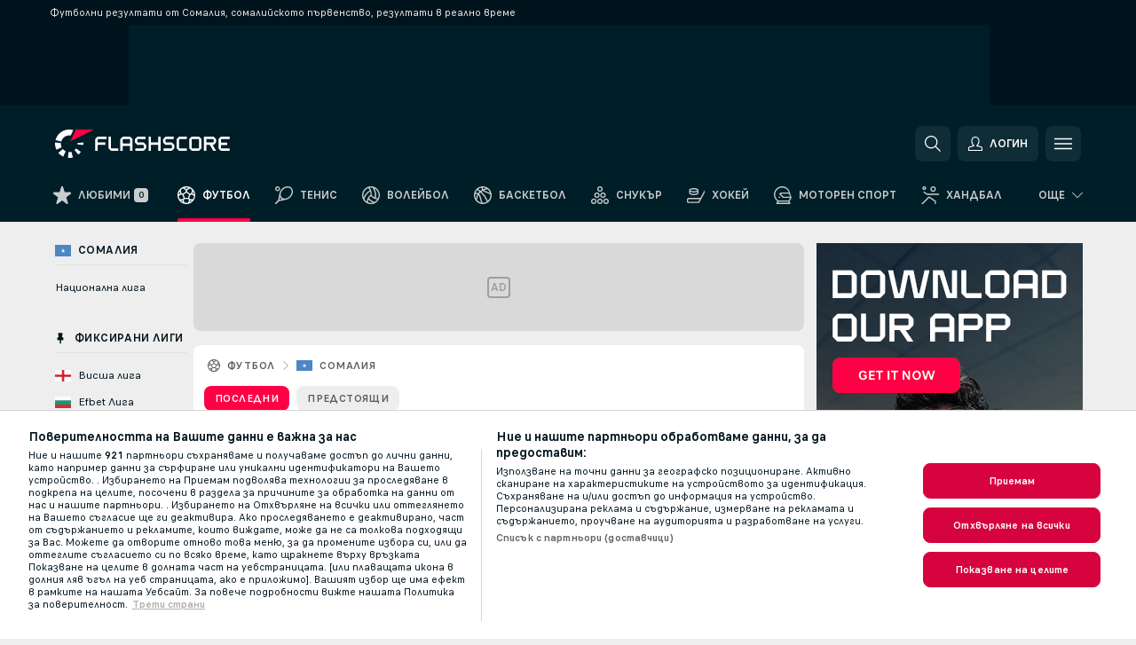

--- FILE ---
content_type: text/html; charset=UTF-8
request_url: https://www.flashscore.bg/soccer/somalia/
body_size: 24186
content:
<!DOCTYPE html>
<html lang="bg">
    <head>
        <meta charset="utf-8">
        <title>Футбол от Сомалия, сомалийското първенство, резултати на живо </title>
        <script defer src="https://cdn.cookielaw.org/scripttemplates/otSDKStub.js"
            type="text/javascript"
            charset="UTF-8"
            data-domain-script="126137a7-00f2-452d-8caf-e22514807ce0" data-document-language="true"
        >
        </script>
<link rel="preconnect" href="https://30.ds.lsapp.eu/pq_graphql" crossorigin>
<link rel="preconnect" href="https://30.flashscore.ninja" crossorigin>
<link rel="preload" href="https://static.flashscore.com/res/font/LivesportFinderCyrillic-Regular_Static.woff2" as="font" type="font/woff2" crossorigin>
<link rel="preload" href="https://static.flashscore.com/res/font/LivesportFinderCyrillic-Bold_Static.woff2" as="font" type="font/woff2" crossorigin>
        <noscript>
            <meta http-equiv="refresh" content="0;url=https://m.flashscore.bg/" />
        </noscript>
        <meta name="description" content="Flashscore.bg футболни резултати на живо от Сомалия, сомалийското първенство. Резултати в реално време от футболните мачовете в Сомалия, сомалийското първенство и 1000+ други футболни лиги и купи">
        <meta name="copyright" content="Copyright (c) 2014-2025 Livesport s.r.o.">
        <meta name="robots" content="index,follow" />
        <meta name="viewport" content="width=device-width, initial-scale=1">
	    <meta property="og:title" content="Футбол от Сомалия, сомалийското първенство, резултати на живо ">
	    <meta property="og:description" content="Flashscore.bg футболни резултати на живо от Сомалия, сомалийското първенство. Резултати в реално време от футболните мачовете в Сомалия, сомалийското първенство и 1000+ други футболни лиги и купи">
	    <meta property="og:type" content="website">
	    <meta property="og:url" content="https://www.flashscore.bg/soccer/somalia/">
	    <meta property="og:image" content="https://www.flashscore.bg/res/_fs/image/og/flashscore.png">
	    <meta name="fb:app_id" content="639673349485092">
            <link rel="shortcut icon" href="https://static.flashscore.com/res/_fs/image/4_favicons/_fs/favicon.ico?v=8">
            <link rel="apple-touch-icon" sizes="180x180" href="https://static.flashscore.com/res/_fs/image/4_favicons/_fs/touch-icon-180x180.png?v=8">
            <link rel="icon" type="image/png" sizes="32x32" href="https://static.flashscore.com/res/_fs/image/4_favicons/_fs/favicon-32x32.png?v=8">
            <link rel="icon" type="image/png" sizes="16x16" href="https://static.flashscore.com/res/_fs/image/4_favicons/_fs/favicon-16x16.png?v=8">
        <link rel="manifest" href="/manifest/1/?v=7">
        <meta name="theme-color" content="#001e28">
        <meta name="apple-itunes-app" content="app-id=766443283">
            <meta name="google-site-verification" content="RDQBw0zrgNkQeQNMk0rAopFM-PwLAP42dmGfwZsLoyk" />
<meta name="google-site-verification" content="B851nhioO_V22m_pRSjai_9evxr0uNjAeKNltyjXbbA" />
<meta name="facebook-domain-verification" content="6sxgm2dm0hw3gbya6rrzobqgk54s1b" />

        <link rel="stylesheet" href="https://static.flashscore.com/res/_fs/build/LivesportFinderCyrillic.6e8161c.css">
        <link rel="stylesheet" href="https://static.flashscore.com/res/_fs/build/core.138fc9f.css">
        <link rel="stylesheet" href="https://static.flashscore.com/res/_fs/build/variables.981c465.css">
        <link rel="stylesheet" href="https://static.flashscore.com/res/_fs/build/themes.171f708.css">
        <link rel="stylesheet" href="https://static.flashscore.com/res/_fs/build/common.808b27d.css">
        <link rel="stylesheet" href="https://static.flashscore.com/res/_fs/build/components_shared.25ed36a.css">
        <link rel="stylesheet" href="https://static.flashscore.com/res/_fs/build/cookie.c9f0231.css">
        <link rel="stylesheet" href="https://static.flashscore.com/res/_fs/build/multiLang.e42395f.css">
        <link rel="stylesheet" href="https://static.flashscore.com/res/_fs/build/single_page_app_temp.7091076.css">
        <link rel="stylesheet" href="https://static.flashscore.com/res/_fs/build/core_common.985c72d.css">
        <link rel="stylesheet" href="https://static.flashscore.com/res/_fs/build/lsid.9b272ff.css">
        <link rel="stylesheet" href="https://static.flashscore.com/res/_fs/build/componentLibraryTheme2021.9e06a9c.css">
        <link rel="stylesheet" href="https://static.flashscore.com/res/_fs/build/live_header.ac352f6.css">
        <link rel="stylesheet" href="https://static.flashscore.com/res/_fs/build/live_sidemenu.0bb38ff.css">
        <link rel="stylesheet" href="https://static.flashscore.com/res/_fs/build/live_sections.23bc3a9.css">
        <link rel="stylesheet" href="https://static.flashscore.com/res/_fs/build/league_onboarding.205502f.css">
        <link rel="stylesheet" href="https://static.flashscore.com/res/_fs/build/live_footer.8dcd350.css">
        <link rel="stylesheet" href="https://static.flashscore.com/res/_fs/build/tabs_filters.b7e30a4.css">
        <link rel="stylesheet" href="https://static.flashscore.com/res/_fs/build/live_tabs.9a5d55c.css">
        <link rel="stylesheet" href="https://static.flashscore.com/res/_fs/build/headline.5c06c67.css">
        <link rel="stylesheet" href="https://static.flashscore.com/res/_fs/build/heading.ee38949.css">
        <link rel="stylesheet" href="https://static.flashscore.com/res/_fs/build/fsnews_scores.f831dc0.css">
        <link rel="stylesheet" href="https://static.flashscore.com/res/_fs/build/rssnews.b0bfd58.css">
        <link rel="stylesheet" href="https://static.flashscore.com/res/_fs/build/rssnews_scores.c2807dc.css">
        <link rel="stylesheet" href="https://static.flashscore.com/res/_fs/build/player_table_spa.0aef694.css">
        <link rel="stylesheet" href="https://static.flashscore.com/res/_fs/build/rest_player_tables.92df54a.css">
        <link rel="stylesheet" href="https://static.flashscore.com/res/_fs/build/ranking.8759fca.css">
        <link rel="stylesheet" href="https://static.flashscore.com/res/_fs/build/seasonCalendar.871df01.css">
        <link rel="stylesheet" href="https://static.flashscore.com/res/_fs/build/common_category.74c912c.css">
        <link rel="stylesheet" href="https://static.flashscore.com/res/_fs/build/standings_draw.33c7a5b.css">
        <link rel="stylesheet" href="https://static.flashscore.com/res/_fs/build/banner.e705e99.css">
        <link rel="stylesheet" href="https://static.flashscore.com/res/_fs/build/storeBadge.f227bb4.css">
        <link rel="stylesheet" href="https://static.flashscore.com/res/_fs/build/soccer_template.70cbe2c.css">
        <link rel="stylesheet" href="https://static.flashscore.com/res/_fs/build/flashfootball.c17c95d.css">
        <link rel="stylesheet" href="https://static.flashscore.com/res/_fs/build/sport_templates_layouts.ac083af.css">
        <link rel="stylesheet" href="https://static.flashscore.com/res/styles/container.30.css">
        <link rel="stylesheet" href="https://static.flashscore.com/res/styles/container.0.css">
        <script type="text/javascript" src="/x/js/browsercompatibility_5.js"></script>
        <script type="text/javascript" defer src="/res/_fs/build/framework.3391317.js"></script>
        <script type="text/javascript" defer src="/x/js/core_30_2277000000.js"></script>
        <script type="text/javascript" defer src="/res/_fs/build/internalTools.5d41de3.js"></script>
        <script type="text/javascript" defer src="/res/_fs/build/initBannerHandler.76edec7.js"></script>
        <script type="text/javascript" defer src="/res/_fs/build/vendors.238d737.js"></script>
        <script type="text/javascript" defer src="/res/_fs/build/modules.de970c6.js"></script>
        <script type="text/javascript" defer src="/res/_fs/build/serviceStatusBox.4600ab3.js"></script>
        <script type="text/javascript" defer src="/res/_fs/build/liveTable.583978b.js"></script>
        <script type="text/javascript" defer src="/res/_fs/build/myLeaguesMenu.58a8e4e.js"></script>
        <script type="text/javascript" defer src="/res/_fs/build/mainPageScripts.56d5944.js"></script>
        <script type="text/javascript" defer src="/res/_fs/build/leftMenuCategory.d0b1aaf.js"></script>
        <script type="text/javascript" defer src="/res/_fs/build/globalEvents.00bc040.js"></script>
        <script type="text/javascript" defer src="/res/_fs/build/notifications.a7a5ded.js"></script>
        <script type="text/javascript" src="/x/js/translations-livetable.30.a4896064.js"></script>
        <script type="text/javascript" src="/x/js/translations-myteamsmenu.30.caaf3381.js"></script>
        <script type="text/javascript" src="/x/js/translations-headermenu.30.26437d7a.js"></script>
        <script type="text/javascript" src="/x/js/translations-headerpromobar.30.f4c19d5a.js"></script>
        <script type="text/javascript" src="/res/_fs/build/runtime.d634283.js"></script>
        <script type="text/javascript" src="/res/_fs/build/constants.361b8a0.js"></script>
        <script type="text/javascript" src="/res/_fs/build/loader.dea7249.js"></script>
        <script type="text/javascript" src="/res/_fs/build/myTeamsMenu.9cca19d.js"></script>
                <script>
        window.loggingServiceConfig = {"enable":true,"server":"https:\/\/logging-service.livesport.services\/","token":"Y3uhIv5Ges46mMdAZm53akso95sYOogk","percentage_of_sessions_to_log":1};
    </script>
    <script defer src="/res/_fs/build/frontendLogger.5544c0d.js"></script>

        <script type="text/javascript">
            // <![CDATA[
                cjs.Api.loader.get('cjs').call(function(_cjs) {
                    _cjs.bookmakerSettings = { bookmakersData: {"BG":[{"main_bookmaker_id":"16","project_id":"30","geo_ip":"BG","name":"bet365","premium_status_id":"1"},{"main_bookmaker_id":"663","project_id":"30","geo_ip":"BG","name":"Betano.bg","premium_status_id":"1"},{"main_bookmaker_id":"751","project_id":"30","geo_ip":"BG","name":"Winbet","premium_status_id":"1"},{"main_bookmaker_id":"2","project_id":"30","geo_ip":"BG","name":"bwin","premium_status_id":"2"}],"GR":[{"main_bookmaker_id":"16","project_id":"30","geo_ip":"GR","name":"bet365","premium_status_id":"2"}],"CZ":[{"main_bookmaker_id":"49","project_id":"30","geo_ip":"CZ","name":"Tipsport.cz","premium_status_id":"1"},{"main_bookmaker_id":"657","project_id":"30","geo_ip":"CZ","name":"Betano.cz","premium_status_id":"1"}],"default":[{"main_bookmaker_id":"16","project_id":"30","geo_ip":"default","name":"bet365","premium_status_id":"1"},{"main_bookmaker_id":"663","project_id":"30","geo_ip":"default","name":"Betano.bg","premium_status_id":"1"}]} };
                });
                //used in LiveTableStaticLeagues
                var pageType = "category_page", sportId = 1;
		                    var dataLayer = dataLayer || [];

		function otAfterCallback() {
		    window.setTimeout(() => {
		        try {
		            if (!window.hasOTAfterCallbackProceeded) {
		                dataLayer.push({event:'gdpr_consent',user_consent:'agree'});
		                document.dispatchEvent(new Event('onetrust'));
		            }
		        } catch(e) {
		            console.error(e);
		        }
		        window.hasOTAfterCallbackProceeded = true;
		    }, 0);
		};

		function otCallback() {
		    document.dispatchEvent(new Event("oneTrustLoaded"));
		    window.oneTrustLoaded = true;

		    if (typeof cjs === 'undefined') {
		        return;
		    }

		    if (!window.hasOTCallbackProceeded) {
		        cjs.Api.loader.get('cjs').call(function(_cjs) {
		            _cjs.Api.loader.get('onetrust').fulfill(cb => { cb() });
		        });
		    }

		    window.hasOTCallbackProceeded = true;
		};

		function OptanonWrapper() {
		    dataLayer.push({event:"OneTrustGroupsUpdated"});
		    try {
		        if (typeof __tcfapi === "function") {
		            __tcfapi("getTCData",2,(e) => {
		                if (e !== null) {
		                    otCallback();
		                    if (e.eventStatus === 'useractioncomplete' || e.eventStatus === 'tcloaded') {
		                        otAfterCallback();
		                    };
		                };
		            });
		        } else if (typeof OneTrust === "object") {
		            otCallback();
		            if (!OneTrust.IsAlertBoxClosed()) {
		                OneTrust.OnConsentChanged(() => otAfterCallback());
		            }
		        } else {
		            otCallback();
		        }
		    } catch(e) {
		        console.error(e);
		    }
		};
            // ]]>
        </script>
    </head>
<body class="responsive background-add-off brand--flashscore soccer _fs flat pid_30 mgc   category-page twoLineLayout  light-bg-1 v3 bg3 seoTopWrapperHidden" data-analytics-page-type="category_page">
<div class="otPlaceholder otPlaceholder--hidden">
    <div class="skOT skOT--ot">
        <div class="skOT__co">
            <div class="skOT__ti"></div>
            <div class="skOT__te"></div>
            <div class="skOT__te"></div>
            <div class="skOT__te"></div>
            <div class="skOT__te"></div>
        </div>
        <div class="skOT__co">
            <div class="skOT__ti"></div>
            <div class="skOT__te"></div>
            <div class="skOT__te"></div>
            <div class="skOT__te"></div>
        </div>
    </div>
</div>
<script type="text/javascript">
    if(!document.cookie.match(/^(.*;)?\s*OptanonAlertBoxClosed\s*=\s*[^;]+(.*)?$/) && !window.localStorage.getItem("onetrust_placeholder")){
        document.getElementsByClassName("otPlaceholder")[0].classList.remove("otPlaceholder--hidden");
    }

    document.addEventListener("click", function (e) {

        var element = e.target.parentNode;
    if(element === document) element = document.body;

        if (element !== null && (element.classList.contains("ot-button-group") ||
                (element.classList.contains("ot-btn-subcntr")) ||
                (element.classList.contains("ot-btn-container")) ||
                (element.id === "onetrust-button-group") ||
                (element.id === "onetrust-close-btn-container") ||
                (element.id === "ot-pc-content") ||
                (e.target.closest(".otPlaceholder")))

        )  {
            window.localStorage.setItem("onetrust_placeholder", 1);
            document.getElementsByClassName("otPlaceholder")[0].classList.add("otPlaceholder--hidden");
        }
    }, false);

</script>
<script type="text/javascript">
    const defaultTheme = "";
    const usersTheme = window.localStorage.getItem("theme");
    if(!usersTheme && defaultTheme) {
        cjs.Api.darkModeLocal.setDarkThemeAsDefault();
    }

    cjs.Api.darkModeLocal.setThemeClass()
</script>

<div id="zoneContainer-background" data-zone-group="background"></div>
<div class="seoAdWrapper"><div class="seoTop">
    <div class="seoTop__content">
        <h1>Футболни резултати от Сомалия, сомалийското първенство, резултати в реално време</h1>
    </div>
</div>

<script>
    cjs.Api.localLsid.beforeLoad((isLoggedIn) => {
        if (isLoggedIn) {
            const seoTopElement = document.getElementsByClassName('seoTop')[0];
            seoTopElement.style.display = 'none';
            seoTopElement.classList.add('seoTopHidden');
            document.body.classList.add('isLoggedIn');
            document.body.classList.remove('seoTopWrapperHidden');
        }
    });
</script>

<div id="zoneContainer-top" data-zone-group="top"></div>

<div id="zoneContainer-responsive_fixed_bottom" data-zone-group="responsive_fixed_bottom"></div>
</div>
<header class="header">
    <img src="https://static.flashscore.com/res/_fs/image/2_others/bg.png" alt="" fetchpriority="high" class="header__bg">
    <div class="header__content">
        <a class="header__logoWrapper" href="/">
            <svg class="header__logo" preserveAspectRatio="xMinYMid meet" enable-background="new 0 0 615 100" height="100" viewBox="0 0 615 100" width="615" xmlns="http://www.w3.org/2000/svg"><g clip-rule="evenodd" fill-rule="evenodd"><g fill="#fff"><path d="m180.8 24.9h-29.3c-.9 0-1.8.4-2.4 1l-6.6 6.6c-.6.6-1 1.5-1 2.4v39.6c0 .2.2.3.3.3h7.9c.2 0 .3-.2.3-.3v-18.6c0-1 .8-1.7 1.7-1.7h25.5c.2 0 .3-.2.3-.3v-7.9c0-.2-.2-.3-.3-.3h-25.5c-1 0-1.7-.8-1.7-1.7v-8.6c0-1 .8-1.7 1.7-1.7h29c.2 0 .3-.2.3-.3v-7.9c.1-.5 0-.6-.2-.6"/><path d="m264.4 47.3c0 1-.8 1.7-1.7 1.7h-22.4c-1 0-1.7-.8-1.7-1.7v-12.1c0-1 .8-1.7 1.7-1.7h22.4c1 0 1.7.8 1.7 1.7zm7.6-14.8-6.6-6.6c-.6-.6-1.5-1-2.4-1h-23c-.9 0-1.8.4-2.4 1l-6.6 6.6c-.6.6-1 1.5-1 2.4v39.6c0 .2.2.3.3.3h7.9c.2 0 .3-.2.3-.3v-15.2c0-1 .8-1.7 1.7-1.7h22.4c1 0 1.7.8 1.7 1.7v15.2c0 .2.2.3.3.3h7.9c.2 0 .3-.2.3-.3v-39.6c.2-.9-.2-1.8-.8-2.4z"/><path d="m222.4 74.8h-24.1c-.9 0-1.8-.4-2.4-1l-6.6-6.6c-.6-.6-1-1.5-1-2.4v-39.6c0-.2.2-.3.3-.3h7.9c.2 0 .3.2.3.3v39.3c0 1 .8 1.7 1.7 1.7h23.8c.2 0 .3.2.3.3v7.9c.1.3 0 .4-.2.4"/><path d="m319.8 53.1-6.6-6.6c-.6-.6-1.5-1-2.4-1h-19.2c-1 0-1.7-.8-1.7-1.7v-8.6c0-1 .8-1.7 1.7-1.7h27.2c.2 0 .3-.2.3-.3v-7.9c0-.2-.2-.3-.3-.3h-27.5c-.9 0-1.8.4-2.4 1l-6.6 6.6c-.6.6-1 1.5-1 2.4v9.2c0 .9.4 1.8 1 2.4l6.6 6.6c.6.6 1.5 1 2.4 1h19.2c1 0 1.7.8 1.7 1.7v8.6c0 1-.8 1.7-1.7 1.7h-27.2c-.2 0-.3.2-.3.3v7.9c0 .2.2.3.3.3h27.5c.9 0 1.8-.4 2.4-1l6.6-6.6c.6-.6 1-1.5 1-2.4v-9.2c0-.8-.3-1.7-1-2.4"/><path d="m419 53.1-6.6-6.6c-.6-.6-1.5-1-2.4-1h-19.2c-.9 0-1.7-.8-1.7-1.7v-8.6c0-1 .8-1.7 1.7-1.7h27.2c.2 0 .3-.2.3-.3v-7.9c0-.2-.2-.3-.3-.3h-27.5c-.9 0-1.8.4-2.4 1l-6.6 6.6c-.6.6-1 1.5-1 2.4v9.2c0 .9.4 1.8 1 2.4l6.6 6.6c.6.6 1.5 1 2.4 1h19.2c1 0 1.7.8 1.7 1.7v8.6c0 1-.8 1.7-1.7 1.7h-27.2c-.2 0-.3.2-.3.3v7.9c0 .2.2.3.3.3h27.5c.9 0 1.8-.4 2.4-1l6.6-6.6c.6-.6 1-1.5 1-2.4v-9.2c0-.8-.4-1.7-1-2.4"/><path d="m436.8 35.2c0-1 .8-1.7 1.7-1.7h25.5c.2 0 .3-.2.3-.3v-7.9c0-.2-.2-.3-.3-.3h-25.8c-.9 0-1.8.4-2.4 1l-6.6 6.6c-.6.6-1 1.5-1 2.4v29.9c0 .9.4 1.8 1 2.4l6.6 6.6c.6.6 1.5 1 2.4 1h25.8c.2 0 .3-.2.3-.3v-7.9c0-.2-.2-.3-.3-.3h-25.5c-1 0-1.7-.8-1.7-1.7z"/><path d="m507.1 64.5c0 1-.8 1.7-1.7 1.7h-22.4c-1 0-1.7-.8-1.7-1.7v-29.3c0-1 .8-1.7 1.7-1.7h22.4c1 0 1.7.8 1.7 1.7zm7.6-32-6.6-6.6c-.6-.6-1.5-1-2.4-1h-23c-.9 0-1.8.4-2.4 1l-6.6 6.6c-.6.6-1 1.5-1 2.4v29.9c0 .9.4 1.8 1 2.4l6.6 6.6c.6.6 1.5 1 2.4 1h23c.9 0 1.8-.4 2.4-1l6.6-6.6c.6-.6 1-1.5 1-2.4v-29.9c0-.9-.3-1.8-1-2.4z"/><path d="m371.8 24.9h-7.9c-.2 0-.3.2-.3.3v18.6c0 1-.8 1.7-1.7 1.7h-22.4c-1 0-1.7-.8-1.7-1.7v-18.6c0-.2-.2-.3-.3-.3h-7.9c-.2 0-.3.2-.3.3v49.3c0 .2.2.3.3.3h7.9c.2 0 .3-.2.3-.3v-18.6c0-1 .8-1.7 1.7-1.7h22.4c1 0 1.7.8 1.7 1.7v18.6c0 .2.2.3.3.3h7.9c.2 0 .3-.2.3-.3v-49.3c0-.2-.1-.3-.3-.3"/><path d="m558.4 43.8c0 1-.8 1.7-1.7 1.7h-22.4c-.9 0-1.7-.8-1.7-1.7v-8.6c0-.9.8-1.7 1.7-1.7h22.4c1 0 1.7.8 1.7 1.7zm8.6-8.9c0-.9-.4-1.8-1-2.4l-6.5-6.6c-.6-.6-1.5-1-2.4-1h-32.8c-.2 0-.3.2-.3.3v49.3c0 .2.2.3.3.3h7.9c.2 0 .3-.2.3-.3v-18.6c0-.9.7-1.6 1.6-1.7h11.1l11.9 20.7h9.9l-11.9-20.7h1.9c.9 0 1.8-.4 2.4-1l6.5-6.6c.6-.6 1-1.5 1-2.4v-9.3z"/><path d="m585.7 33.5h28.9c.2 0 .3-.2.3-.3v-7.9c0-.2-.2-.3-.3-.3h-29.2c-.9 0-1.8.4-2.4 1l-6.6 6.6c-.6.6-1 1.5-1 2.4v29.9c0 .9.4 1.8 1 2.4l6.6 6.6c.6.6 1.5 1 2.4 1h29.2c.2 0 .3-.2.3-.3v-7.9c0-.2-.2-.3-.3-.3h-28.9c-1 0-1.7-.8-1.7-1.7v-8.6c0-1 .8-1.7 1.7-1.7h20.3c.2 0 .3-.2.3-.3v-7.9c0-.2-.2-.3-.3-.3h-20.3c-1 0-1.7-.8-1.7-1.7v-8.6c0-1.4.7-2.1 1.7-2.1"/><path d="m21.1 55.1c-.5-2.6-.6-5.1-.3-7.6l-20.6-1.9c-.4 4.3-.2 8.6.6 13s2.1 8.6 3.9 12.5l18.7-8.7c-1-2.3-1.8-4.7-2.3-7.3"/><path d="m27.6 68.8-15.9 13.3c4.7 5.6 10.6 10.1 17.2 13.2l8.7-18.7c-3.8-1.9-7.3-4.5-10-7.8"/><path d="m55.1 78.9c-2.6.5-5.2.6-7.6.3l-1.8 20.6c4.3.4 8.6.2 13-.6 1.4-.3 2.9-.6 4.3-.9l-5.4-20c-.8.2-1.7.4-2.5.6"/><path d="m44.9 21.1c3.5-.6 7.1-.6 10.4 0l8.9-19.1c-7.2-2.1-15-2.7-22.9-1.3-19.7 3.5-34.7 18.2-39.6 36.4l20 5.4c2.9-10.7 11.6-19.3 23.2-21.4"/><path d="m68.8 72.5 13.3 15.8c3.3-2.8 6.3-6.1 8.8-9.6l-16.9-11.9c-1.5 2.1-3.2 4-5.2 5.7"/><path d="m99.8 45.6-20.6 1.8c.2 1.7.2 3.4 0 5.1l20.6 1.8c.3-2.8.3-5.7 0-8.7"/></g><path d="m73.3 0-19.2 41.3 83.1-41.3z" fill="#ff0046"/></g></svg>
        </a>
            <div id="searchWindow" class="header__block header__block--search">
                <div role="button" class="header__button">
                    <svg class="header__icon header__icon--search">
                        <use xlink:href="/res/_fs/image/13_symbols/action.svg?serial=1735#search"></use>
                    </svg>
                </div>
            </div>
            <div id="header__block--user-menu" class="header__block header__block--user">
                <script>
                    cjs.Api.localLsid.beforeLoad((isLoggedIn, name) => {
                        document.write('' +
                                '<div id="user-menu" role="button" class="header__button header__button--user">' +
                                '<svg class="header__icon header__icon--user">' +
                                '<use xlink:href="' + ("/res/_fs/image/13_symbols/action.svg?serial=1735#user-logged-in") + '"/>' +
                                '</svg>' +
                                (isLoggedIn
                                        ? '<span class="header__text header__text--user header__text--loggedIn">' + name + '</span>'
                                        : '<span class="header__text header__text--user">Логин</span>') +
                                '</div>');
                    });
                </script>
            </div>
        <div id="hamburger-menu"  class="header__block header__block--menu">
            <div role="button" class="header__button">
                <svg class="header__icon header__icon--menu">
                    <use xlink:href="/res/_fs/image/13_symbols/action.svg?serial=1735#menu"></use>
                </svg>
            </div>
        </div>
            <script defer type="text/javascript" src="/res/_fs/build/autotrack.ff73da9.js"></script>
        <script defer type="text/javascript" src="/res/_fs/build/loginClient.981b5b2.js"></script>
        <script defer type="text/javascript" src="/res/_fs/build/headerMenu.a028339.js"></script>
        <script defer type="text/javascript" src="/res/_fs/build/bonusComparisonGift.9f4e902.js"></script>
        <script type="text/javascript">
            window.headerMenuEnvironment = {"lsidEnabled":true,"langBoxEnabled":false,"langBoxData":[],"langBoxDataByGeoIps":{"US":{"shortName":"en-usa","fullName":"English","localLangName":"United States","list":[]},"BR":{"shortName":"pt-br","fullName":"Português (Brasil)","localLangName":"Português (Brasil)","list":[]},"FR":{"shortName":"fr","fullName":"Français","localLangName":"France","list":[]},"IN":{"shortName":"en-india","fullName":"English","localLangName":"India","list":[{"id":261,"projectId":30,"shortName":"hi","url":"\/hi\/","localLang":"हिंदी","localLangName":"Hindi","onclickUrl":"hi"},{"id":262,"projectId":30,"shortName":"bn","url":"\/bn\/","localLang":"বাংলা","localLangName":"Bengali","onclickUrl":"bn"},{"id":265,"projectId":30,"shortName":"te","url":"\/te\/","localLang":"తెలుగు","localLangName":"Telugu","onclickUrl":"te"},{"id":263,"projectId":30,"shortName":"ta","url":"\/ta\/","localLang":"தமிழ்","localLangName":"Tamil","onclickUrl":"ta"},{"id":264,"projectId":30,"shortName":"kn","url":"\/kn\/","localLang":"ಕನ್ನಡ","localLangName":"Kannada","onclickUrl":"kn"}]},"PL":{"shortName":"pl","fullName":"Polski","localLangName":"Polska","list":[]}}};
            window.isFlashfootball = false;
            window.isDetail = false;
            window.mobileBannerConfig = null;
        </script>
    </div>
</header>
    <script type="text/javascript">
        cjs.defaultTopLeagues = ["6_100_SW9D1eZo","6_128_Mg9H0Flh","6_200_zcDLaZ3b","6_8_0UPxbDYA","6_106_boA2KUSu","6_8_pUAv7KCe","1_41_r9Y9rlDt","1_41_xWXDs8Sn","1_198_dYlOSQOD","1_6_xGrwqq16","1_6_KQMVOQ0g","1_6_ClDjv3V5","1_77_KIShoMk3","1_81_W6BOzpK2","1_98_COuk57Ci","1_176_QVmLl54o","1_8_lvUBR5F8","1_8_INHpQ3aR","1_8_nsRRyAda","1_41_vPgupwAd","1_6_A9yxE9Ke","1_6_GfRbsVWM","2_9011_tItR6sEf","2_9011_nZi4fKds","2_9011_65k5lHxU","2_9012_Sd2Q088D","2_9012_hl1W8RZs","2_9012_6g0xhggi","2_9011_MP4jLdJh","2_9012_0G3fKGYb","3_41_ri6d7xb2","3_6_naL1J006","3_6_fT0n14Vt","3_6_YJaj0Opm","3_77_nD0vn2bU","3_98_h2HoKRSi","3_176_0fiHAulF","3_191_MLmY2yB1","3_200_IBmris38","3_8_OQpzcCnS","3_6_nVvz91uS","4_62_QR1GYbvD","4_6_Cnt5FMOg","4_76_CnmCUGyG","4_81_nVp0wiqd","4_181_ObxFt3lm","4_200_G2Op923t","4_8_SCGVmKHb","5_47_MZFZnvX4","5_200_rJVAIaHo","7_6_KK4FaFV3","7_6_nNlLsRUr","7_77_rBi9iqU7","7_81_Mmsc26yL","7_176_nVpEwOrl","7_8_zkpajjvm","7_41_focV0ZMe","7_8_MJQ2B9bT","19_24_ETdxjU8a","19_198_QRQyQVpP","19_8_EHbj07Ys","19_8_rNL5LJER","8_198_za7D2lO5","8_6_G8FL0ShI","8_6_faEPan8O","8_77_SzD3Lkgt","8_8_Stv0V7h5","8_8_nmjJVR7B","9_76_WxHfCw7j","9_181_UJRjmLT9","9_8_CrHenuqG","9_8_hbCfpabM","9_182_Ywy81Djb","10_76_nLBbqJDS","10_181_jacSiHjd","10_8_8K9IG0Td","12_41_pnrBoGsF","12_6_6ecm9Xlr","12_6_CvPuKVY0","12_98_nm8RF0ON","12_154_jNqF318i","12_8_hjY9yg16","12_8_Sp51ptwk","11_6_MFZy7Eom","11_6_tMoe7Y0g","11_8_UwAwNo2E","14_6_2RABlYFn","14_8_jXzWoWa5","14_8_KGO4pUqO","14_8_0SwtclaU","14_8_U7TfIXUu","14_197_8bSbHipn","14_8_hGLC5Bah","14_8_W6KG4VEb","14_8_hxHR9kGl","14_8_byRjyCJO","15_8_GS36K259","15_197_MRDsXMKF","15_8_42FbPIs2","15_8_Mmkx9baa","13_8_xjQ9xGBl","13_8_OG7nzYAD","13_8_AkPEBy3K","13_8_2i0B6Zul","13_93_KfDQ6H86","13_8_KhWRqihE","17_8064_pSDwFmA2","17_8065_YwouxX6p","18_24_OICsE7P8","18_24_lnHbQKrJ","18_24_A9VciAso","18_24_GYMw4gKo","26_8_ruJ9pBzd","25_9995_EJ1XGOEs","25_9996_Oj29TrUm","22_8_f7ITstK5","22_6_CtMYh31I","23_8150_v5mY2VHL","23_8150_0WT9Phuh","23_8150_nqOdP4Wh","23_8150_CrmQoWqj","23_8150_WQvE7HHH","23_8150_buZKLqDG","23_8150_4K0lj5hO","23_8150_2N8xUvQK","23_8150_YVEWtJhI","30_76_xKNhAJXb","30_76_viM3lKQ8","30_76_p6fbtlPC","30_8_b3e31ohC","24_8_ttMTnaKq","24_8_z3LXoJZk","24_8_vXupZVde","24_8_z3VAZkC1","24_8_8xWQf8rq","24_8_nTUUgSck","34_7300_EcSVXVwf","34_7300_lptFeFBL","34_7300_ABz7kU4b","35_197_biXWRQSN","35_197_j3ZUJ1y7","35_197_lptXr60I","35_197_KbeZZGu8","35_197_vmEZ5XXJ","36_7402_8CN3d6SA","36_7404_zF9M0iH9","42_93_2mjPD8xq","42_5_tfrUHIzn","42_5_WK02yCWs","42_8_zmOsQ2kA"];
    </script>
<nav class="menuTop menuTop--soccer">
    <div class="menuTop__content menuTop__group">
        <a href="/favourites/" class="menuTop__item menuTop__myfs">
            <svg class="menuTop__icon">
                <use xlink:href="/res/_fs/image/13_symbols/action.svg?serial=1735#star"></use>
            </svg>
            <div class="menuTop__text">Любими</div>
        </a>
        <div class="menuTop__items">
            <a href="/" class="menuTop__item--active menuTop__item"
               data-sport-id="1">
                <svg class="menuTop__icon">
                    <use xlink:href="/res/_fs/image/13_symbols/sport.svg#soccer"></use>
                </svg>
                <div class="menuTop__text">Футбол</div>
            </a>
            <a href="/tennis/" class="menuTop__item"
               data-sport-id="2">
                <svg class="menuTop__icon">
                    <use xlink:href="/res/_fs/image/13_symbols/sport.svg#tennis"></use>
                </svg>
                <div class="menuTop__text">Тенис</div>
            </a>
            <a href="/volleyball/" class="menuTop__item"
               data-sport-id="12">
                <svg class="menuTop__icon">
                    <use xlink:href="/res/_fs/image/13_symbols/sport.svg#volleyball"></use>
                </svg>
                <div class="menuTop__text">Волейбол</div>
            </a>
            <a href="/basketball/" class="menuTop__item"
               data-sport-id="3">
                <svg class="menuTop__icon">
                    <use xlink:href="/res/_fs/image/13_symbols/sport.svg#basketball"></use>
                </svg>
                <div class="menuTop__text">Баскетбол</div>
            </a>
            <a href="/snooker/" class="menuTop__item"
               data-sport-id="15">
                <svg class="menuTop__icon">
                    <use xlink:href="/res/_fs/image/13_symbols/sport.svg#snooker"></use>
                </svg>
                <div class="menuTop__text">Снукър</div>
            </a>
            <a href="/hockey/" class="menuTop__item"
               data-sport-id="4">
                <svg class="menuTop__icon">
                    <use xlink:href="/res/_fs/image/13_symbols/sport.svg#hockey"></use>
                </svg>
                <div class="menuTop__text">Хокей</div>
            </a>
            <a href="/motorsport/" class="menuTop__item"
               data-sport-id="31">
                <svg class="menuTop__icon">
                    <use xlink:href="/res/_fs/image/13_symbols/sport.svg#motorsport"></use>
                </svg>
                <div class="menuTop__text">Моторен спорт</div>
            </a>
            <a href="/handball/" class="menuTop__item"
               data-sport-id="7">
                <svg class="menuTop__icon">
                    <use xlink:href="/res/_fs/image/13_symbols/sport.svg#handball"></use>
                </svg>
                <div class="menuTop__text">Хандбал</div>
            </a>
        </div>
<div class="menuMinority">
    <div class="menuMinority__title" onclick="cjs.Api.loader.get('sportMenu').call(function(sportMenu) { sportMenu.toggleMinority() });">
        <svg class="menuMinority__arrow">
            <use xlink:href="/res/_fs/image/13_symbols/action.svg?serial=1735#dropdown"></use>
        </svg>
        <div class="menuMinority__text"
             data-text-long="Още">
        </div>
    </div>
    <div class="menuMinority__content" data-mobile-headline="Още">
        <a href="/aussie-rules/" class="menuMinority__item"
           onclick="cjs.Api.loader.get('sportMenu').call(function(sportMenu) { sportMenu.toggleMinority() });"
           data-sport-id="18">
            <svg class="menuMinority__icon">
                <use xlink:href="/res/_fs/image/13_symbols/sport.svg#aussie-rules"></use>
            </svg>
            <div class="menuMinority__text" >Авс. правила</div>
        </a>
        <a href="/american-football/" class="menuMinority__item"
           onclick="cjs.Api.loader.get('sportMenu').call(function(sportMenu) { sportMenu.toggleMinority() });"
           data-sport-id="5">
            <svg class="menuMinority__icon">
                <use xlink:href="/res/_fs/image/13_symbols/sport.svg#american-football"></use>
            </svg>
            <div class="menuMinority__text" >Ам. Футбол</div>
        </a>
        <a href="/badminton/" class="menuMinority__item"
           onclick="cjs.Api.loader.get('sportMenu').call(function(sportMenu) { sportMenu.toggleMinority() });"
           data-sport-id="21">
            <svg class="menuMinority__icon">
                <use xlink:href="/res/_fs/image/13_symbols/sport.svg#badminton"></use>
            </svg>
            <div class="menuMinority__text" >Бадминтон</div>
        </a>
        <a href="/bandy/" class="menuMinority__item"
           onclick="cjs.Api.loader.get('sportMenu').call(function(sportMenu) { sportMenu.toggleMinority() });"
           data-sport-id="10">
            <svg class="menuMinority__icon">
                <use xlink:href="/res/_fs/image/13_symbols/sport.svg#bandy"></use>
            </svg>
            <div class="menuMinority__text" >Банди</div>
        </a>
        <a href="/basketball/" class="menuMinority__item"
           onclick="cjs.Api.loader.get('sportMenu').call(function(sportMenu) { sportMenu.toggleMinority() });"
           data-sport-id="3">
            <svg class="menuMinority__icon">
                <use xlink:href="/res/_fs/image/13_symbols/sport.svg#basketball"></use>
            </svg>
            <div class="menuMinority__text" >Баскетбол</div>
        </a>
        <a href="/baseball/" class="menuMinority__item"
           onclick="cjs.Api.loader.get('sportMenu').call(function(sportMenu) { sportMenu.toggleMinority() });"
           data-sport-id="6">
            <svg class="menuMinority__icon">
                <use xlink:href="/res/_fs/image/13_symbols/sport.svg#baseball"></use>
            </svg>
            <div class="menuMinority__text" >Бейзбол</div>
        </a>
        <a href="/boxing/" class="menuMinority__item"
           onclick="cjs.Api.loader.get('sportMenu').call(function(sportMenu) { sportMenu.toggleMinority() });"
           data-sport-id="16">
            <svg class="menuMinority__icon">
                <use xlink:href="/res/_fs/image/13_symbols/sport.svg#boxing"></use>
            </svg>
            <div class="menuMinority__text" >Бокс</div>
        </a>
        <a href="/water-polo/" class="menuMinority__item"
           onclick="cjs.Api.loader.get('sportMenu').call(function(sportMenu) { sportMenu.toggleMinority() });"
           data-sport-id="22">
            <svg class="menuMinority__icon">
                <use xlink:href="/res/_fs/image/13_symbols/sport.svg#water-polo"></use>
            </svg>
            <div class="menuMinority__text" >Водна топка</div>
        </a>
        <a href="/volleyball/" class="menuMinority__item"
           onclick="cjs.Api.loader.get('sportMenu').call(function(sportMenu) { sportMenu.toggleMinority() });"
           data-sport-id="12">
            <svg class="menuMinority__icon">
                <use xlink:href="/res/_fs/image/13_symbols/sport.svg#volleyball"></use>
            </svg>
            <div class="menuMinority__text" >Волейбол</div>
        </a>
        <a href="/golf/" class="menuMinority__item"
           onclick="cjs.Api.loader.get('sportMenu').call(function(sportMenu) { sportMenu.toggleMinority() });"
           data-sport-id="23">
            <svg class="menuMinority__icon">
                <use xlink:href="/res/_fs/image/13_symbols/sport.svg#golf"></use>
            </svg>
            <div class="menuMinority__text" >Голф</div>
        </a>
        <a href="/darts/" class="menuMinority__item"
           onclick="cjs.Api.loader.get('sportMenu').call(function(sportMenu) { sportMenu.toggleMinority() });"
           data-sport-id="14">
            <svg class="menuMinority__icon">
                <use xlink:href="/res/_fs/image/13_symbols/sport.svg#darts"></use>
            </svg>
            <div class="menuMinority__text" >Дартс</div>
        </a>
        <a href="/winter-sports/" class="menuMinority__item"
           onclick="cjs.Api.loader.get('sportMenu').call(function(sportMenu) { sportMenu.toggleMinority() });"
           data-sport-id="37">
            <svg class="menuMinority__icon">
                <use xlink:href="/res/_fs/image/13_symbols/sport.svg#winter-sports"></use>
            </svg>
            <div class="menuMinority__text" >Зимни спортове</div>
        </a>
        <a href="/cycling/" class="menuMinority__item"
           onclick="cjs.Api.loader.get('sportMenu').call(function(sportMenu) { sportMenu.toggleMinority() });"
           data-sport-id="34">
            <svg class="menuMinority__icon">
                <use xlink:href="/res/_fs/image/13_symbols/sport.svg#cycling"></use>
            </svg>
            <div class="menuMinority__text" >Колоездене</div>
        </a>
        <a href="/horse-racing/" class="menuMinority__item"
           onclick="cjs.Api.loader.get('sportMenu').call(function(sportMenu) { sportMenu.toggleMinority() });"
           data-sport-id="35">
            <svg class="menuMinority__icon">
                <use xlink:href="/res/_fs/image/13_symbols/sport.svg#horse-racing"></use>
            </svg>
            <div class="menuMinority__text" >Коне</div>
        </a>
        <a href="/cricket/" class="menuMinority__item"
           onclick="cjs.Api.loader.get('sportMenu').call(function(sportMenu) { sportMenu.toggleMinority() });"
           data-sport-id="13">
            <svg class="menuMinority__icon">
                <use xlink:href="/res/_fs/image/13_symbols/sport.svg#cricket"></use>
            </svg>
            <div class="menuMinority__text" >Крикет</div>
        </a>
        <a href="/mma/" class="menuMinority__item"
           onclick="cjs.Api.loader.get('sportMenu').call(function(sportMenu) { sportMenu.toggleMinority() });"
           data-sport-id="28">
            <svg class="menuMinority__icon">
                <use xlink:href="/res/_fs/image/13_symbols/sport.svg#mma"></use>
            </svg>
            <div class="menuMinority__text" >ММА</div>
        </a>
        <a href="/motorsport/" class="menuMinority__item"
           onclick="cjs.Api.loader.get('sportMenu').call(function(sportMenu) { sportMenu.toggleMinority() });"
           data-sport-id="31">
            <svg class="menuMinority__icon">
                <use xlink:href="/res/_fs/image/13_symbols/sport.svg#motorsport"></use>
            </svg>
            <div class="menuMinority__text" >Моторен спорт</div>
        </a>
        <a href="/netball/" class="menuMinority__item"
           onclick="cjs.Api.loader.get('sportMenu').call(function(sportMenu) { sportMenu.toggleMinority() });"
           data-sport-id="29">
            <svg class="menuMinority__icon">
                <use xlink:href="/res/_fs/image/13_symbols/sport.svg#netball"></use>
            </svg>
            <div class="menuMinority__text" >Нетбол</div>
        </a>
        <a href="/pesapallo/" class="menuMinority__item"
           onclick="cjs.Api.loader.get('sportMenu').call(function(sportMenu) { sportMenu.toggleMinority() });"
           data-sport-id="30">
            <svg class="menuMinority__icon">
                <use xlink:href="/res/_fs/image/13_symbols/sport.svg#pesapallo"></use>
            </svg>
            <div class="menuMinority__text" >Песапало</div>
        </a>
        <a href="/beach-soccer/" class="menuMinority__item"
           onclick="cjs.Api.loader.get('sportMenu').call(function(sportMenu) { sportMenu.toggleMinority() });"
           data-sport-id="26">
            <svg class="menuMinority__icon">
                <use xlink:href="/res/_fs/image/13_symbols/sport.svg#beach-soccer"></use>
            </svg>
            <div class="menuMinority__text" >Плажен футбол</div>
        </a>
        <a href="/beach-volleyball/" class="menuMinority__item"
           onclick="cjs.Api.loader.get('sportMenu').call(function(sportMenu) { sportMenu.toggleMinority() });"
           data-sport-id="17">
            <svg class="menuMinority__icon">
                <use xlink:href="/res/_fs/image/13_symbols/sport.svg#beach-volleyball"></use>
            </svg>
            <div class="menuMinority__text" >Пл. волейбол</div>
        </a>
        <a href="/rugby-league/" class="menuMinority__item"
           onclick="cjs.Api.loader.get('sportMenu').call(function(sportMenu) { sportMenu.toggleMinority() });"
           data-sport-id="19">
            <svg class="menuMinority__icon">
                <use xlink:href="/res/_fs/image/13_symbols/sport.svg#rugby-league"></use>
            </svg>
            <div class="menuMinority__text" >Ръгби Лига</div>
        </a>
        <a href="/rugby-union/" class="menuMinority__item"
           onclick="cjs.Api.loader.get('sportMenu').call(function(sportMenu) { sportMenu.toggleMinority() });"
           data-sport-id="8">
            <svg class="menuMinority__icon">
                <use xlink:href="/res/_fs/image/13_symbols/sport.svg#rugby-union"></use>
            </svg>
            <div class="menuMinority__text" >Ръгби Юниън</div>
        </a>
        <a href="/snooker/" class="menuMinority__item"
           onclick="cjs.Api.loader.get('sportMenu').call(function(sportMenu) { sportMenu.toggleMinority() });"
           data-sport-id="15">
            <svg class="menuMinority__icon">
                <use xlink:href="/res/_fs/image/13_symbols/sport.svg#snooker"></use>
            </svg>
            <div class="menuMinority__text" >Снукър</div>
        </a>
        <a href="/tennis/" class="menuMinority__item"
           onclick="cjs.Api.loader.get('sportMenu').call(function(sportMenu) { sportMenu.toggleMinority() });"
           data-sport-id="2">
            <svg class="menuMinority__icon">
                <use xlink:href="/res/_fs/image/13_symbols/sport.svg#tennis"></use>
            </svg>
            <div class="menuMinority__text" >Тенис</div>
        </a>
        <a href="/table-tennis/" class="menuMinority__item"
           onclick="cjs.Api.loader.get('sportMenu').call(function(sportMenu) { sportMenu.toggleMinority() });"
           data-sport-id="25">
            <svg class="menuMinority__icon">
                <use xlink:href="/res/_fs/image/13_symbols/sport.svg#table-tennis"></use>
            </svg>
            <div class="menuMinority__text" >Тенис на маса</div>
        </a>
        <a href="/floorball/" class="menuMinority__item"
           onclick="cjs.Api.loader.get('sportMenu').call(function(sportMenu) { sportMenu.toggleMinority() });"
           data-sport-id="9">
            <svg class="menuMinority__icon">
                <use xlink:href="/res/_fs/image/13_symbols/sport.svg#floorball"></use>
            </svg>
            <div class="menuMinority__text" >Флорбол</div>
        </a>
        <a href="/soccer/" class="menuMinority__item--active menuMinority__item"
           onclick="cjs.Api.loader.get('sportMenu').call(function(sportMenu) { sportMenu.toggleMinority() });"
           data-sport-id="1">
            <svg class="menuMinority__icon">
                <use xlink:href="/res/_fs/image/13_symbols/sport.svg#soccer"></use>
            </svg>
            <div class="menuMinority__text" >Футбол</div>
        </a>
        <a href="/futsal/" class="menuMinority__item"
           onclick="cjs.Api.loader.get('sportMenu').call(function(sportMenu) { sportMenu.toggleMinority() });"
           data-sport-id="11">
            <svg class="menuMinority__icon">
                <use xlink:href="/res/_fs/image/13_symbols/sport.svg#futsal"></use>
            </svg>
            <div class="menuMinority__text" >Футзал</div>
        </a>
        <a href="/handball/" class="menuMinority__item"
           onclick="cjs.Api.loader.get('sportMenu').call(function(sportMenu) { sportMenu.toggleMinority() });"
           data-sport-id="7">
            <svg class="menuMinority__icon">
                <use xlink:href="/res/_fs/image/13_symbols/sport.svg#handball"></use>
            </svg>
            <div class="menuMinority__text" >Хандбал</div>
        </a>
        <a href="/hockey/" class="menuMinority__item"
           onclick="cjs.Api.loader.get('sportMenu').call(function(sportMenu) { sportMenu.toggleMinority() });"
           data-sport-id="4">
            <svg class="menuMinority__icon">
                <use xlink:href="/res/_fs/image/13_symbols/sport.svg#hockey"></use>
            </svg>
            <div class="menuMinority__text" >Хокей</div>
        </a>
        <a href="/field-hockey/" class="menuMinority__item"
           onclick="cjs.Api.loader.get('sportMenu').call(function(sportMenu) { sportMenu.toggleMinority() });"
           data-sport-id="24">
            <svg class="menuMinority__icon">
                <use xlink:href="/res/_fs/image/13_symbols/sport.svg#field-hockey"></use>
            </svg>
            <div class="menuMinority__text" >Хокей на трева</div>
        </a>
        <a href="/esports/" class="menuMinority__item"
           onclick="cjs.Api.loader.get('sportMenu').call(function(sportMenu) { sportMenu.toggleMinority() });"
           data-sport-id="36">
            <svg class="menuMinority__icon">
                <use xlink:href="/res/_fs/image/13_symbols/sport.svg#esports"></use>
            </svg>
            <div class="menuMinority__text" >eSports</div>
        </a>
        <a href="/kabaddi/" class="menuMinority__item"
           onclick="cjs.Api.loader.get('sportMenu').call(function(sportMenu) { sportMenu.toggleMinority() });"
           data-sport-id="42">
            <svg class="menuMinority__icon">
                <use xlink:href="/res/_fs/image/13_symbols/sport.svg#kabaddi"></use>
            </svg>
            <div class="menuMinority__text" >Kabaddi</div>
        </a>
    </div>
</div>
    </div>
</nav>
<div class="container">
<div class="container__content content">
<div class="container__main" id="main">
<div class="container__mainInner" id="tc">
<div class="container__bannerZone" id="rc-top"><div id="rccontent">
<div id="zoneContainer-right_top" data-zone-group="right_top"></div>
<div class="scrolling-banner-wrap">
<div id="zoneContainer-right_zone_1" data-zone-group="right_zone_1"></div>

<div id="zoneContainer-right_zone_2" data-zone-group="right_zone_2"></div>
</div><div></div></div></div><main class="container__liveTableWrapper category_page" id="mc">
<div id="box-over-content-revive" class="boxOverContentRevive">
    <div class="boxOverContentRevive__placeholder">
        <span class="boxOverContentRevive__placeholderText">AD</span>
    </div>
    
<div id="zoneContainer-box_over_content" data-zone-group="box_over_content"></div>

</div>
<script>
    (typeof window.initBoxOverContentIframe == 'function' || function() {
        window.initBoxOverContentIframe = true
    })();
</script>
<div id="box-over-content-b" class="boxOverContent--b"><script type="text/javascript">cjs.Api.loader.get("cjs").call(function(_cjs) { _cjs.Api.loader.get("boxContentManager").call(function(boxContentManager) { boxContentManager.setSupportedGeoIPGroups(["BG","GR","CZ","default"]); _cjs.Api.boxOverContentHandler.showPlaceholders(); }); });</script></div><script>
            cjs.Api.boxOverContentHandler.showPlaceholders(true);
            cjs.Api.loader.get("geoIpResolver").call(function () {
                if (!cjs.geoIP) {
                    cjs.Api.boxOverContentHandler.clearPlaceholders();
                }
            });
          </script><div id="notifications-alert-wrapper" style="display: none;"></div><div class="container__livetable"><div class="container__heading"><div id="fscon"></div>
<h2 class="breadcrumb"><svg class="breadcrumb__icon"><use xlink:href="/res/_fs/image/13_symbols/sport.svg#soccer"/></svg><a class="breadcrumb__link" href="/soccer/">Футбол</a><svg class="breadcrumb__arrow"><use xlink:href="/res/_fs/image/13_symbols/action.svg?serial=1735#arrow"/></svg><span class="breadcrumb__flag flag fl_174"></span><a class="breadcrumb__link" href="/soccer/somalia/">Сомалия</a></h2></div>
<div class="container__fsbody" id="fsbody">
<div id="live-table">
    <script>
        document.body.classList.toggle("loading", true);
    </script>
    <div class="loadingOverlay">
    <div class="loadingAnimation">
        <div class="loadingAnimation__text">Loading...</div>
    </div>
</div>
<div class="sk">
    <div class="sk__bl">
        <div class="sk__w">
            <div></div>
            <div></div>
            <div></div>
            <div></div>
            <div></div>
            <div></div>
            <div></div>
            <div></div>
            <div></div>
            <div></div>
        </div>
        <div class="sk__h"></div>
        <div class="sk__r ska__chb">
            <div></div>
            <div></div>
            <div></div>
            <div></div>
        </div>
        <div class="sk__r sk__r--a ska__chb">
            <div></div>
            <div></div>
            <div></div>
            <div></div>
        </div>
        <div class="sk__r sk__r--a ska__chb">
            <div></div>
            <div></div>
            <div></div>
            <div></div>
        </div>
        <div class="sk__r ska__chb">
            <div></div>
            <div></div>
            <div></div>
            <div></div>
        </div>
        <div class="sk__r sk__r--a ska__chb">
            <div></div>
            <div></div>
            <div></div>
            <div></div>
        </div>
        <div class="sk__h"></div>
        <div class="sk__r ska__chb">
            <div></div>
            <div></div>
            <div></div>
            <div></div>
        </div>
        <div class="sk__r ska__chb">
            <div></div>
            <div></div>
            <div></div>
            <div></div>
        </div>
        <div class="sk__r sk__r--a ska__chb">
            <div></div>
            <div></div>
            <div></div>
            <div></div>
        </div>
        <div class="sk__h"></div>
        <div class="sk__r ska__chb">
            <div></div>
            <div></div>
            <div></div>
            <div></div>
        </div>
        <div class="sk__r ska__chb">
            <div></div>
            <div></div>
            <div></div>
            <div></div>
        </div>
        <div class="sk__r sk__r--a ska__chb">
            <div></div>
            <div></div>
            <div></div>
            <div></div>
        </div>
        <div class="sk__b">
            <div class="sk__h"></div>
            <div class="sk__r ska__chb">
                <div></div>
                <div></div>
                <div></div>
                <div></div>
            </div>
            <div class="sk__r ska__chb">
                <div></div>
                <div></div>
                <div></div>
                <div></div>
            </div>
            <div class="sk__r sk__r--a ska__chb">
                <div></div>
                <div></div>
                <div></div>
                <div></div>
            </div>
            <div class="sk__r sk__r--a ska__chb">
                <div></div>
                <div></div>
                <div></div>
                <div></div>
            </div>
            <div class="sk__r ska__chb">
                <div></div>
                <div></div>
                <div></div>
                <div></div>
            </div>
            <div class="sk__r sk__r--a ska__chb">
                <div></div>
                <div></div>
                <div></div>
                <div></div>
            </div>
            <div class="sk__h"></div>
            <div class="sk__r ska__chb">
                <div></div>
                <div></div>
                <div></div>
                <div></div>
            </div>
            <div class="sk__r ska__chb">
                <div></div>
                <div></div>
                <div></div>
                <div></div>
            </div>
            <div class="sk__r sk__r--a ska__chb">
                <div></div>
                <div></div>
                <div></div>
                <div></div>
            </div>
            <div class="sk__r sk__r--a ska__chb">
                <div></div>
                <div></div>
                <div></div>
                <div></div>
            </div>
            <div class="sk__r ska__chb">
                <div></div>
                <div></div>
                <div></div>
                <div></div>
            </div>
            <div class="sk__r sk__r--a ska__chb">
                <div></div>
                <div></div>
                <div></div>
                <div></div>
            </div>
        </div>
    </div>
</div>

</div>
<script type="text/javascript">
    cjs.Api.loader.get('cjs').call(function(_cjs) {
        country_id = 174;tournament_id = 0;series_id = 0;sentences = [];sentences_parts = [];default_tz = 2;matches = null;mpe_alias = "p1tt2:100, p2tt2:100, p3tt2:100, p4tt2:100, p5tt2:100, p6tt2:100, p7tt2:100, p8tt2:100, p9tt2:100, p10tt2:100";mpe_debug = false;mpe_delivery = "p";odds_enable = true;project_id = 30;prev_category = null;prev_date = null;push_fail_logging = false;sport = "soccer";tudate = 1762300800;stats_live_enable = 1;participant_id = 0;
        try {
            matches = /^([^#]+)#(.*)\breload:([0-9]+)\-([0-9])(.*)$/.exec(parent.location.href);
        } catch (e) {}

        if(matches)
        {
            prev_date = matches[3];
            prev_category = matches[4];
            // cut out reload message from url bookmark
            parent.location.href = matches[1] + "#" +
                    (matches[2].substr(matches[2].length - 1) == ";" ? matches[2].substr(0, matches[2].length - 1) : matches[2]) +
                    ((matches[5].substr(0, 1) == ";" && !matches[2].length) ? matches[5].substr(1) : matches[5]);
        }

        const utilPage = _cjs.dic.get("util_page");
        utilPage.setMixedFeed(false);
        utilPage.setParentSportId(0);
        utilPage.setPageType("category_page");

        _cjs.fromGlobalScope.init({
            sportId: 1,
            sport_name: "soccer",
            country_id: 174,
            tournament_id: 0,
            country_tournament_order_fin: true,
            prev_category: null,
            prev_date: null,
            startUpdater: true,
            participant_id: 0,
            seriesId: 0
        });
        _cjs.pageTab = "";
        _cjs.allowedTvs = [513,514,516,591,592,676,689,780,805,829,830,873,874,897,898,920,921,987,988,989,1617,1791,2527,2789,3091,4029,4037,5069,5259,5273,5283,5321,5403,5429,5469,5627,5759,6195,6409,6411,6463,6469,6471,6473,6475,6477,6479,6481,6521,6699,6937,8075,8125,8395,8527,8619,8787,8909,8959,9159,9373,9521,9589,9597,9705,9707,9715,9717,9721,9761];
        _cjs.bookmakerSettings = {
            "bookmakersData": {"BG":[{"main_bookmaker_id":"16","project_id":"30","geo_ip":"BG","name":"bet365","premium_status_id":"1"},{"main_bookmaker_id":"663","project_id":"30","geo_ip":"BG","name":"Betano.bg","premium_status_id":"1"},{"main_bookmaker_id":"751","project_id":"30","geo_ip":"BG","name":"Winbet","premium_status_id":"1"},{"main_bookmaker_id":"2","project_id":"30","geo_ip":"BG","name":"bwin","premium_status_id":"2"}],"GR":[{"main_bookmaker_id":"16","project_id":"30","geo_ip":"GR","name":"bet365","premium_status_id":"2"}],"CZ":[{"main_bookmaker_id":"49","project_id":"30","geo_ip":"CZ","name":"Tipsport.cz","premium_status_id":"1"},{"main_bookmaker_id":"657","project_id":"30","geo_ip":"CZ","name":"Betano.cz","premium_status_id":"1"}],"default":[{"main_bookmaker_id":"16","project_id":"30","geo_ip":"default","name":"bet365","premium_status_id":"1"},{"main_bookmaker_id":"663","project_id":"30","geo_ip":"default","name":"Betano.bg","premium_status_id":"1"}]},
            "availableBookmakers": {"BG":["16","663","751","2","613","817"],"GR":["16"],"CZ":["49","657"],"default":["16","663"]},
            "geoGroups": {"BG":{"geo_ip":"BG","clickable":"1","logo_to_text_match_summary":"0","logo_to_text_odds_comparison":"0","logo_to_text_bonus":"0","odds_background_in_odds_comparison":"1","all_bookmakers_in_odds_comparison":"1","all_prematch_bookmakers_in_match_summary":"1","all_live_bookmakers_in_match_summary":"1","show_bookmaker_logo_in_summary":"1","clickable_bookmaker_logo_in_summary":"1","show_odds_comparison_tab":"1","show_bookmaker_logo_odds_comparison":"1","clickable_bookmaker_logo_odds_comparison":"1"},"GR":{"geo_ip":"GR","clickable":"0","logo_to_text_match_summary":"0","logo_to_text_odds_comparison":"0","logo_to_text_bonus":"0","odds_background_in_odds_comparison":"0","all_bookmakers_in_odds_comparison":"0","all_prematch_bookmakers_in_match_summary":"0","all_live_bookmakers_in_match_summary":"0","show_bookmaker_logo_in_summary":"0","clickable_bookmaker_logo_in_summary":"0","show_odds_comparison_tab":"1","show_bookmaker_logo_odds_comparison":"0","clickable_bookmaker_logo_odds_comparison":"0"},"CZ":{"geo_ip":"CZ","clickable":"1","logo_to_text_match_summary":"0","logo_to_text_odds_comparison":"0","logo_to_text_bonus":"0","odds_background_in_odds_comparison":"0","all_bookmakers_in_odds_comparison":"0","all_prematch_bookmakers_in_match_summary":"0","all_live_bookmakers_in_match_summary":"0","show_bookmaker_logo_in_summary":"1","clickable_bookmaker_logo_in_summary":"1","show_odds_comparison_tab":"1","show_bookmaker_logo_odds_comparison":"1","clickable_bookmaker_logo_odds_comparison":"1"},"default":{"geo_ip":"default","clickable":"0","logo_to_text_match_summary":"0","logo_to_text_odds_comparison":"0","logo_to_text_bonus":"0","odds_background_in_odds_comparison":"0","all_bookmakers_in_odds_comparison":"0","all_prematch_bookmakers_in_match_summary":"0","all_live_bookmakers_in_match_summary":"0","show_bookmaker_logo_in_summary":"0","clickable_bookmaker_logo_in_summary":"0","show_odds_comparison_tab":"1","show_bookmaker_logo_odds_comparison":"0","clickable_bookmaker_logo_odds_comparison":"0"}},
            "logos": {"urls":{"16":"https://static.flashscore.com/res/image/data/bookmakers/17-16.png","2":"https://static.flashscore.com/res/image/data/bookmakers/17-2.png","663":"https://static.flashscore.com/res/image/data/bookmakers/17-663.png","49":"https://static.flashscore.com/res/image/data/bookmakers/17-49.png","751":"https://static.flashscore.com/res/image/data/bookmakers/17-751.png","657":"https://static.flashscore.com/res/image/data/bookmakers/17-657.png","613":"https://static.flashscore.com/res/image/data/bookmakers/17-613.png","817":"https://static.flashscore.com/res/image/data/bookmakers/17-817.png"}},
        };
        _cjs.Api.loader.get('bookmakersData').fulfill(function(callback) {
            callback(_cjs.bookmakerSettings);
        });
    });
</script>
</div></div><script type="text/javascript">
    var sport_url = '/soccer/';
    document.ifa = function () {
        return true;
    };
    var showMoreMenu = function (menuId) {
        document.querySelectorAll(menuId).forEach(menu => {
            menu.querySelectorAll("div.leftMenu__item").forEach(element => {
                if (element.classList.contains("leftMenu__item--hidden")) {
                    element.classList.remove("leftMenu__item--hidden");
                }
            });
            menu.querySelectorAll(".leftMenu__item--more").forEach(element => {
                element.className = 'leftMenu__item--hidden';
            });
        });

        return false;
    };
</script>
<div class="banner--underContent">
    
<div id="zoneContainer-content_bottom" data-zone-group="content_bottom"></div>

</div>
</main><aside class="container__myMenu" id="lc"><div class="container__overlay"><div class="userControls" id="userControls"></div>
<div class="mbox0px" id="mt"><div class="menu selected-country-list leftMenu leftMenu--selected"><div class="leftMenu__head"><span class="leftMenu__flag flag fl_174"></span><span class="leftMenu__title leftMenu__title--white">Сомалия</span></div><div class="leftMenu__item leftMenu__item--width "><a class="leftMenu__href" href="/soccer/somalia/national-league/">Национална лига</a></div>
<div id="zoneContainer-left_menu_1" data-zone-group="left_menu_1"></div>
</div></div><div class="menu country-list my-leagues leftMenu myTeamsWrapper"><div class="leftMenu__head"><svg class="leftMenu__icon leftMenu__icon--pin"><use xlink:href="/res/_fs/image/13_symbols/action.svg?serial=1735#pin"/></svg><span class="leftMenu__title">Фиксирани лиги</span></div><div id="my-leagues-list" class="menu leftMenu__list">
<div class="leftSkel__cont ska__chp--dark">
<div class="leftSkel__item"></div>
<div class="leftSkel__item"></div>
<div class="leftSkel__item"></div>
<div class="leftSkel__item"></div>
<div class="leftSkel__item"></div>
<div class="leftSkel__item"></div>
<div class="leftSkel__item"></div>
<div class="leftSkel__item"></div>
<div class="leftSkel__item"></div>
<div class="leftSkel__item"></div>
<div class="leftSkel__item"></div>
<div class="leftSkel__item"></div>
<div class="leftSkel__item"></div>
<div class="leftSkel__item"></div>
<div class="leftSkel__item"></div>
<div class="leftSkel__item"></div></div></div>
<div class="banner">
<div id="zoneContainer-left_menu_2" data-zone-group="left_menu_2"></div>
</div>
</div>    <script type="text/javascript">
        cjs.leftMenuTopLeagues = {"1_198_dYlOSQOD":{"id":"1_198_dYlOSQOD","menuOrder":52,"flagId":"198","title":"АНГЛИЯ: Висша лига","name":"Висша лига","url":"\/soccer\/england\/premier-league\/","from":1762326572},"1_41_r9Y9rlDt":{"id":"1_41_r9Y9rlDt","menuOrder":298,"flagId":"41","title":"БЪЛГАРИЯ: Efbet Лига","name":"Efbet Лига","url":"\/soccer\/bulgaria\/efbet\/","from":1762326572},"1_41_vPgupwAd":{"id":"1_41_vPgupwAd","menuOrder":299,"flagId":"41","title":"БЪЛГАРИЯ: Втора лига","name":"Втора лига","url":"\/soccer\/bulgaria\/vtora-liga\/","from":1762326572},"1_41_xWXDs8Sn":{"id":"1_41_xWXDs8Sn","menuOrder":304,"flagId":"41","title":"БЪЛГАРИЯ: Купа на България","name":"Купа на България","url":"\/soccer\/bulgaria\/bulgarian-cup\/","from":1762326572},"1_81_W6BOzpK2":{"id":"1_81_W6BOzpK2","menuOrder":326,"flagId":"81","title":"ГЕРМАНИЯ: Бундеслига","name":"Бундеслига","url":"\/soccer\/germany\/bundesliga\/","from":1762326572},"1_176_QVmLl54o":{"id":"1_176_QVmLl54o","menuOrder":465,"flagId":"176","title":"ИСПАНИЯ: ЛаЛига","name":"ЛаЛига","url":"\/soccer\/spain\/laliga\/","from":1762326572},"1_98_COuk57Ci":{"id":"1_98_COuk57Ci","menuOrder":504,"flagId":"98","title":"ИТАЛИЯ: Серия А","name":"Серия А","url":"\/soccer\/italy\/serie-a\/","from":1762326572},"1_77_KIShoMk3":{"id":"1_77_KIShoMk3","menuOrder":941,"flagId":"77","title":"ФРАНЦИЯ: Лига 1","name":"Лига 1","url":"\/soccer\/france\/ligue-1\/","from":1762326572},"1_6_KQMVOQ0g":{"id":"1_6_KQMVOQ0g","menuOrder":1143,"flagId":"6","title":"ЕВРОПА: Европейско първенство","name":"Европейско първенство","url":"\/soccer\/europe\/euro\/","from":1762326572},"1_6_xGrwqq16":{"id":"1_6_xGrwqq16","menuOrder":1144,"flagId":"6","title":"ЕВРОПА: Шампионска лига","name":"Шампионска лига","url":"\/soccer\/europe\/champions-league\/","from":1762326572},"1_6_ClDjv3V5":{"id":"1_6_ClDjv3V5","menuOrder":1145,"flagId":"6","title":"ЕВРОПА: Лига Европа","name":"Лига Европа","url":"\/soccer\/europe\/europa-league\/","from":1762326572},"1_6_GfRbsVWM":{"id":"1_6_GfRbsVWM","menuOrder":1146,"flagId":"6","title":"ЕВРОПА: Лига на конференциите","name":"Лига на конференциите","url":"\/soccer\/europe\/conference-league\/","from":1762326572},"1_6_A9yxE9Ke":{"id":"1_6_A9yxE9Ke","menuOrder":1147,"flagId":"6","title":"ЕВРОПА: УЕФА Лига на нациите","name":"УЕФА Лига на нациите","url":"\/soccer\/europe\/uefa-nations-league\/","from":1762326572},"1_8_lvUBR5F8":{"id":"1_8_lvUBR5F8","menuOrder":1173,"flagId":"8","title":"СВЯТ: Световно първенство","name":"Световно първенство","url":"\/soccer\/world\/world-cup\/","from":1762326572},"1_8_INHpQ3aR":{"id":"1_8_INHpQ3aR","menuOrder":1179,"flagId":"8","title":"СВЯТ: Световно първенство Под17","name":"Световно първенство Под17","url":"\/soccer\/world\/world-cup-u17\/","from":1762326572},"1_8_nsRRyAda":{"id":"1_8_nsRRyAda","menuOrder":1219,"flagId":"8","title":"СВЯТ: Световно първенство - Жени Под17","name":"Световно първенство - Жени Под17","url":"\/soccer\/world\/world-cup-women-u17\/","from":1762326572}};
        cjs.Api.loader.get('cjs').callPriority(function (_cjs) {
            _cjs.fromGlobalScope.my_leagues_init(1);
        });
    </script>
    <div id='my-teams-left-menu' class='myTeamsWrapper'><div class="leftMenu__head"><svg class="leftMenu__icon leftMenu__icon--star"><use xlink:href="/res/_fs/image/13_symbols/action.svg?serial=1735#pin"/></svg><span class="leftMenu__title">Мои Отбори </span></div>
</div>
            <script type="text/javascript">
                cjs.Api.loader.get('cjs').callPriority(function(_cjs) {
                    _cjs.fromGlobalScope.myTeamsInit(1);
                });
            </script>
            <div id="category-left-menu"></div><div class="left_menu_categories_seo">
<a href="/soccer/australia/">Австралия</a>
<a href="/soccer/austria/">Австрия</a>
<a href="/soccer/austria/bundesliga/">Бундеслига</a>
<a href="/soccer/azerbaijan/">Азербайджан</a>
<a href="/soccer/albania/">Албания</a>
<a href="/soccer/algeria/">Алжир</a>
<a href="/soccer/england/">Англия</a>
<a href="/soccer/england/premier-league/">Висша лига</a>
<a href="/soccer/england/championship/">Чемпиъншип</a>
<a href="/soccer/england/league-one/">Лига 1</a>
<a href="/soccer/england/league-two/">Лига 2</a>
<a href="/soccer/england/fa-cup/">ФА Къп</a>
<a href="/soccer/england/efl-cup/">Купа на Лигата - Англия</a>
<a href="/soccer/angola/">Ангола</a>
<a href="/soccer/andorra/">Андора</a>
<a href="/soccer/antigua-barbuda/">Антига и Барбуда</a>
<a href="/soccer/argentina/">Аржентина</a>
<a href="/soccer/armenia/">Армения</a>
<a href="/soccer/aruba/">Аруба</a>
<a href="/soccer/bangladesh/">Бангладеш</a>
<a href="/soccer/barbados/">Барбадос</a>
<a href="/soccer/bahrain/">Бахрейн</a>
<a href="/soccer/belarus/">Беларус</a>
<a href="/soccer/belgium/">Белгия</a>
<a href="/soccer/belgium/jupiler-league/">Юпилер Лига</a>
<a href="/soccer/benin/">Бенин</a>
<a href="/soccer/bermuda/">Бермуда</a>
<a href="/soccer/bolivia/">Боливия</a>
<a href="/soccer/bosnia-and-herzegovina/">Босна и Херциговина</a>
<a href="/soccer/botswana/">Ботсвана</a>
<a href="/soccer/brazil/">Бразилия</a>
<a href="/soccer/brazil/serie-a-betano/">Серия А Бетано</a>
<a href="/soccer/burkina-faso/">Буркина Фасо</a>
<a href="/soccer/burundi/">Бурунди</a>
<a href="/soccer/bhutan/">Бутан</a>
<a href="/soccer/bulgaria/">България</a>
<a href="/soccer/bulgaria/efbet/">Efbet Лига</a>
<a href="/soccer/bulgaria/vtora-liga/">Втора лига</a>
<a href="/soccer/bulgaria/bulgarian-cup/">Купа на България</a>
<a href="/soccer/venezuela/">Венецуела</a>
<a href="/soccer/vietnam/">Виетнам</a>
<a href="/soccer/gabon/">Габон</a>
<a href="/soccer/gambia/">Гамбия</a>
<a href="/soccer/ghana/">Гана</a>
<a href="/soccer/guatemala/">Гватемала</a>
<a href="/soccer/guinea/">Гвинея</a>
<a href="/soccer/germany/">Германия</a>
<a href="/soccer/germany/bundesliga/">Бундеслига</a>
<a href="/soccer/germany/2-bundesliga/">Втора Бундеслига</a>
<a href="/soccer/gibraltar/">Гибралтар</a>
<a href="/soccer/grenada/">Гренада</a>
<a href="/soccer/georgia/">Грузия</a>
<a href="/soccer/greece/">Гърция</a>
<a href="/soccer/denmark/">Дания</a>
<a href="/soccer/djibouti/">Джибути</a>
<a href="/soccer/dominican-republic/">Доминиканска република</a>
<a href="/soccer/egypt/">Египет</a>
<a href="/soccer/ecuador/">Еквадор</a>
<a href="/soccer/el-salvador/">Ел Салвадор</a>
<a href="/soccer/estonia/">Естония</a>
<a href="/soccer/ethiopia/">Етиопия</a>
<a href="/soccer/zambia/">Замбия</a>
<a href="/soccer/eswatini/">Звазиленд</a>
<a href="/soccer/zimbabwe/">Зимбабве</a>
<a href="/soccer/israel/">Израел</a>
<a href="/soccer/india/">Индия</a>
<a href="/soccer/indonesia/">Индонезия</a>
<a href="/soccer/iraq/">Ирак</a>
<a href="/soccer/iran/">Иран</a>
<a href="/soccer/ireland/">Ирландия</a>
<a href="/soccer/iceland/">Исландия</a>
<a href="/soccer/spain/">Испания</a>
<a href="/soccer/spain/laliga/">ЛаЛига</a>
<a href="/soccer/spain/copa-del-rey/">Купа на Краля</a>
<a href="/soccer/italy/">Италия</a>
<a href="/soccer/italy/serie-a/">Серия А</a>
<a href="/soccer/italy/serie-b/">Серия Б</a>
<a href="/soccer/italy/coppa-italia/">Купа на Италия</a>
<a href="/soccer/yemen/">Йемен</a>
<a href="/soccer/jordan/">Йордания</a>
<a href="/soccer/kazakhstan/">Казахстан</a>
<a href="/soccer/cambodia/">Камбоджа</a>
<a href="/soccer/cameroon/">Камерун</a>
<a href="/soccer/canada/">Канада</a>
<a href="/soccer/cape-verde/">Капе Верде</a>
<a href="/soccer/qatar/">Катар</a>
<a href="/soccer/kenya/">Кения</a>
<a href="/soccer/cyprus/">Кипър</a>
<a href="/soccer/kyrgyzstan/">Киргистан</a>
<a href="/soccer/china/">Китай</a>
<a href="/soccer/colombia/">Колумбия</a>
<a href="/soccer/dr-congo/">Конго</a>
<a href="/soccer/kosovo/">Косово</a>
<a href="/soccer/costa-rica/">Коста Рика</a>
<a href="/soccer/ivory-coast/">Кот д'Ивоар</a>
<a href="/soccer/kuwait/">Кувейт</a>
<a href="/soccer/laos/">Лаос</a>
<a href="/soccer/latvia/">Латвия</a>
<a href="/soccer/lesotho/">Лесото</a>
<a href="/soccer/liberia/">Либерия</a>
<a href="/soccer/libya/">Либия</a>
<a href="/soccer/lebanon/">Ливан</a>
<a href="/soccer/lithuania/">Литва</a>
<a href="/soccer/liechtenstein/">Лихтенщайн</a>
<a href="/soccer/luxembourg/">Люксембург</a>
<a href="/soccer/mauritania/">Мавритания</a>
<a href="/soccer/mauritius/">Мавриций</a>
<a href="/soccer/macao/">Макао</a>
<a href="/soccer/malawi/">Малави</a>
<a href="/soccer/malaysia/">Малайзия</a>
<a href="/soccer/mali/">Мали</a>
<a href="/soccer/malta/">Малта</a>
<a href="/soccer/morocco/">Мароко</a>
<a href="/soccer/martinique/">Мартиника</a>
<a href="/soccer/mexico/">Мексико</a>
<a href="/soccer/myanmar/">Мианмар</a>
<a href="/soccer/mozambique/">Мозамбик</a>
<a href="/soccer/moldova/">Молдова</a>
<a href="/soccer/mongolia/">Монголия</a>
<a href="/soccer/niger/">Нигер</a>
<a href="/soccer/nigeria/">Нигерия</a>
<a href="/soccer/netherlands/">Нидерландия</a>
<a href="/soccer/netherlands/eredivisie/">Ередивизие</a>
<a href="/soccer/nicaragua/">Никарагуа</a>
<a href="/soccer/new-zealand/">Нова Зеландия</a>
<a href="/soccer/norway/">Норвегия</a>
<a href="/soccer/united-arab-emirates/">Обединени арабски емирства</a>
<a href="/soccer/oman/">Оман</a>
<a href="/soccer/pakistan/">Пакистан</a>
<a href="/soccer/palestine/">Палестина</a>
<a href="/soccer/panama/">Панама</a>
<a href="/soccer/paraguay/">Парагвай</a>
<a href="/soccer/peru/">Перу</a>
<a href="/soccer/poland/">Полша</a>
<a href="/soccer/portugal/">Португалия</a>
<a href="/soccer/portugal/liga-portugal/">Лига Португалия</a>
<a href="/soccer/republic-of-the-congo/">Република Конго</a>
<a href="/soccer/reunion/">Реюнион</a>
<a href="/soccer/rwanda/">Руанда</a>
<a href="/soccer/romania/">Румъния</a>
<a href="/soccer/russia/">Русия</a>
<a href="/soccer/san-marino/">Сан Марино</a>
<a href="/soccer/saudi-arabia/">Саудитска Арабия</a>
<a href="/soccer/usa/">САЩ</a>
<a href="/soccer/usa/mls/">Мейждър Лийг Сокър</a>
<a href="/soccer/northern-ireland/">Северна Ирландия</a>
<a href="/soccer/north-macedonia/">Северна Македония</a>
<a href="/soccer/seychelles/">Сейшели</a>
<a href="/soccer/senegal/">Сенегал</a>
<a href="/soccer/sierra-leone/">Сиера Леоне</a>
<a href="/soccer/singapore/">Сингапур</a>
<a href="/soccer/syria/">Сирия</a>
<a href="/soccer/slovakia/">Словакия</a>
<a href="/soccer/slovenia/">Словения</a>
<a href="/soccer/somalia/">Сомалия</a>
<a href="/soccer/sudan/">Судан</a>
<a href="/soccer/suriname/">Суринам</a>
<a href="/soccer/serbia/">Сърбия</a>
<a href="/soccer/tajikistan/">Таджикистан</a>
<a href="/soccer/taiwan/">Тайван</a>
<a href="/soccer/thailand/">Тайланд</a>
<a href="/soccer/tanzania/">Танзания</a>
<a href="/soccer/togo/">Того</a>
<a href="/soccer/trinidad-and-tobago/">Тринидад и Тобаго</a>
<a href="/soccer/tunisia/">Тунис</a>
<a href="/soccer/turkmenistan/">Туркменистан</a>
<a href="/soccer/turkey/">Турция</a>
<a href="/soccer/uganda/">Уганда</a>
<a href="/soccer/wales/">Уелс</a>
<a href="/soccer/uzbekistan/">Узбекистан</a>
<a href="/soccer/ukraine/">Украйна</a>
<a href="/soccer/hungary/">Унгария</a>
<a href="/soccer/uruguay/">Уругвай</a>
<a href="/soccer/faroe-islands/">Фарьорски острови</a>
<a href="/soccer/fiji/">Фиджи</a>
<a href="/soccer/philippines/">Филипини</a>
<a href="/soccer/finland/">Финландия</a>
<a href="/soccer/france/">Франция</a>
<a href="/soccer/france/ligue-1/">Лига 1</a>
<a href="/soccer/haiti/">Хаити</a>
<a href="/soccer/hong-kong/">Хонг Конг</a>
<a href="/soccer/honduras/">Хондурас</a>
<a href="/soccer/croatia/">Хърватия</a>
<a href="/soccer/chad/">Чад</a>
<a href="/soccer/montenegro/">Черна гора</a>
<a href="/soccer/czech-republic/">Чехия</a>
<a href="/soccer/chile/">Чили</a>
<a href="/soccer/switzerland/">Швейцария</a>
<a href="/soccer/sweden/">Швеция</a>
<a href="/soccer/scotland/">Шотландия</a>
<a href="/soccer/sri-lanka/">Шри Ланка</a>
<a href="/soccer/south-africa/">Южна Африка</a>
<a href="/soccer/south-africa/premiership/">Премиършип</a>
<a href="/soccer/south-korea/">Южна Корея</a>
<a href="/soccer/jamaica/">Ямайка</a>
<a href="/soccer/japan/">Япония</a>
<a href="/soccer/australia-oceania/">Австралия и Океания</a>
<a href="/soccer/australia-oceania/world-cup/">Световно първенство</a>
<a href="/soccer/asia/">Азия</a>
<a href="/soccer/asia/asian-cup/">Купа на Азия</a>
<a href="/soccer/asia/world-cup/">Световно първенство</a>
<a href="/soccer/africa/">Африка</a>
<a href="/soccer/africa/africa-cup-of-nations/">Купа на африканските нации</a>
<a href="/soccer/africa/world-cup/">Световно първенство</a>
<a href="/soccer/europe/">Европа</a>
<a href="/soccer/europe/euro/">Европейско първенство</a>
<a href="/soccer/europe/champions-league/">Шампионска лига</a>
<a href="/soccer/europe/europa-league/">Лига Европа</a>
<a href="/soccer/europe/uefa-nations-league/">УЕФА Лига на нациите</a>
<a href="/soccer/europe/euro-u21/">Евро Под21</a>
<a href="/soccer/europe/euro-u19/">Евро Под19</a>
<a href="/soccer/europe/world-cup/">Световно първенство</a>
<a href="/soccer/europe/euro-u17/">Евро Под17</a>
<a href="/soccer/world/">Свят</a>
<a href="/soccer/world/world-cup/">Световно първенство</a>
<a href="/soccer/world/olympic-games/">Олимпийски игри</a>
<a href="/soccer/world/world-cup-u20/">Световно първенство Под20</a>
<a href="/soccer/world/world-cup-u17/">Световно първенство Под17</a>
<a href="/soccer/world/friendly-international/">Приятелски международни срещи</a>
<a href="/soccer/world/club-friendly/">Приятелски клубни срещи</a>
<a href="/soccer/north-central-america/">Северна и Централна Америка</a>
<a href="/soccer/north-central-america/gold-cup/">Златна купа</a>
<a href="/soccer/north-central-america/world-cup/">Световно първенство</a>
<a href="/soccer/south-america/">Южна Америка</a>
<a href="/soccer/south-america/copa-america/">Копа Америка</a>
<a href="/soccer/south-america/copa-libertadores/">Копа Либертадорес</a>
<a href="/soccer/south-america/world-cup/">Световно първенство</a>
</div><div id="left_menu_content"><div id="left_menu_skeleton"><div class="leftSkel__cont ska__chp--dark"><div class="leftSkel__head">
            <div class="leftSkel__item leftSkel__item--head ska__dip--dark"></div>
        </div>
<div class="leftSkel__item"></div>
<div class="leftSkel__item"></div>
<div class="leftSkel__item"></div>
<div class="leftSkel__item"></div>
<div class="leftSkel__item"></div>
<div class="leftSkel__item"></div>
<div class="leftSkel__item"></div>
<div class="leftSkel__item"></div>
<div class="leftSkel__item"></div>
<div class="leftSkel__item"></div>
<div class="leftSkel__banner">
            <div class="leftSkel__banner--item"></div>
            <div class="leftSkel__banner--text"></div>
        </div>
<div class="leftSkel__item"></div>
<div class="leftSkel__item"></div>
<div class="leftSkel__item"></div>
<div class="leftSkel__item"></div>
<div class="leftSkel__item"></div>
<div class="leftSkel__item"></div>
<div class="leftSkel__item"></div>
<div class="leftSkel__item"></div>
<div class="leftSkel__item"></div>
<div class="leftSkel__item"></div>
<div class="leftSkel__banner">
            <div class="leftSkel__banner--item"></div>
            <div class="leftSkel__banner--text"></div>
        </div>
<div class="leftSkel__item"></div>
<div class="leftSkel__item"></div>
<div class="leftSkel__arrow">
            <div class="leftSkel__item leftSkel__item--more"></div>
        </div></div></div></div>
    <script>
        cjs.Api.loader.get('myLeagues').call(function (ml) {
            var inputData = {
                rawData: [{"SCN":"\u0414\u044a\u0440\u0436\u0430\u0432\u0438","SCU":"","SCC":[{"MC":24,"MCN":"\u0410\u0432\u0441\u0442\u0440\u0430\u043b\u0438\u044f","ML":"\/soccer\/australia\/","CSI":1},{"MC":25,"MCN":"\u0410\u0432\u0441\u0442\u0440\u0438\u044f","ML":"\/soccer\/austria\/","CSI":1},{"MC":26,"MCN":"\u0410\u0437\u0435\u0440\u0431\u0430\u0439\u0434\u0436\u0430\u043d","ML":"\/soccer\/azerbaijan\/","CSI":1},{"MC":17,"MCN":"\u0410\u043b\u0431\u0430\u043d\u0438\u044f","ML":"\/soccer\/albania\/","CSI":1},{"MC":18,"MCN":"\u0410\u043b\u0436\u0438\u0440","ML":"\/soccer\/algeria\/","CSI":1},{"MC":198,"MCN":"\u0410\u043d\u0433\u043b\u0438\u044f","ML":"\/soccer\/england\/","CSI":1},{"MC":20,"MCN":"\u0410\u043d\u0433\u043e\u043b\u0430","ML":"\/soccer\/angola\/","CSI":1},{"MC":19,"MCN":"\u0410\u043d\u0434\u043e\u0440\u0430","ML":"\/soccer\/andorra\/","CSI":1},{"MC":21,"MCN":"\u0410\u043d\u0442\u0438\u0433\u0430 \u0438 \u0411\u0430\u0440\u0431\u0443\u0434\u0430","ML":"\/soccer\/antigua-barbuda\/","CSI":1},{"MC":22,"MCN":"\u0410\u0440\u0436\u0435\u043d\u0442\u0438\u043d\u0430","ML":"\/soccer\/argentina\/","CSI":1},{"MC":23,"MCN":"\u0410\u0440\u043c\u0435\u043d\u0438\u044f","ML":"\/soccer\/armenia\/","CSI":1},{"MC":229,"MCN":"\u0410\u0440\u0443\u0431\u0430","ML":"\/soccer\/aruba\/","CSI":1},{"MC":29,"MCN":"\u0411\u0430\u043d\u0433\u043b\u0430\u0434\u0435\u0448","ML":"\/soccer\/bangladesh\/","CSI":1},{"MC":30,"MCN":"\u0411\u0430\u0440\u0431\u0430\u0434\u043e\u0441","ML":"\/soccer\/barbados\/","CSI":1},{"MC":28,"MCN":"\u0411\u0430\u0445\u0440\u0435\u0439\u043d","ML":"\/soccer\/bahrain\/","CSI":1},{"MC":31,"MCN":"\u0411\u0435\u043b\u0430\u0440\u0443\u0441","ML":"\/soccer\/belarus\/","CSI":1},{"MC":32,"MCN":"\u0411\u0435\u043b\u0433\u0438\u044f","ML":"\/soccer\/belgium\/","CSI":1},{"MC":34,"MCN":"\u0411\u0435\u043d\u0438\u043d","ML":"\/soccer\/benin\/","CSI":1},{"MC":230,"MCN":"\u0411\u0435\u0440\u043c\u0443\u0434\u0430","ML":"\/soccer\/bermuda\/","CSI":1},{"MC":36,"MCN":"\u0411\u043e\u043b\u0438\u0432\u0438\u044f","ML":"\/soccer\/bolivia\/","CSI":1},{"MC":37,"MCN":"\u0411\u043e\u0441\u043d\u0430 \u0438 \u0425\u0435\u0440\u0446\u0438\u0433\u043e\u0432\u0438\u043d\u0430","ML":"\/soccer\/bosnia-and-herzegovina\/","CSI":1},{"MC":38,"MCN":"\u0411\u043e\u0442\u0441\u0432\u0430\u043d\u0430","ML":"\/soccer\/botswana\/","CSI":1},{"MC":39,"MCN":"\u0411\u0440\u0430\u0437\u0438\u043b\u0438\u044f","ML":"\/soccer\/brazil\/","CSI":1},{"MC":42,"MCN":"\u0411\u0443\u0440\u043a\u0438\u043d\u0430 \u0424\u0430\u0441\u043e","ML":"\/soccer\/burkina-faso\/","CSI":1},{"MC":44,"MCN":"\u0411\u0443\u0440\u0443\u043d\u0434\u0438","ML":"\/soccer\/burundi\/","CSI":1},{"MC":35,"MCN":"\u0411\u0443\u0442\u0430\u043d","ML":"\/soccer\/bhutan\/","CSI":1},{"MC":41,"MCN":"\u0411\u044a\u043b\u0433\u0430\u0440\u0438\u044f","ML":"\/soccer\/bulgaria\/","CSI":1},{"MC":205,"MCN":"\u0412\u0435\u043d\u0435\u0446\u0443\u0435\u043b\u0430","ML":"\/soccer\/venezuela\/","CSI":1},{"MC":206,"MCN":"\u0412\u0438\u0435\u0442\u043d\u0430\u043c","ML":"\/soccer\/vietnam\/","CSI":1},{"MC":78,"MCN":"\u0413\u0430\u0431\u043e\u043d","ML":"\/soccer\/gabon\/","CSI":1},{"MC":79,"MCN":"\u0413\u0430\u043c\u0431\u0438\u044f","ML":"\/soccer\/gambia\/","CSI":1},{"MC":82,"MCN":"\u0413\u0430\u043d\u0430","ML":"\/soccer\/ghana\/","CSI":1},{"MC":85,"MCN":"\u0413\u0432\u0430\u0442\u0435\u043c\u0430\u043b\u0430","ML":"\/soccer\/guatemala\/","CSI":1},{"MC":86,"MCN":"\u0413\u0432\u0438\u043d\u0435\u044f","ML":"\/soccer\/guinea\/","CSI":1},{"MC":81,"MCN":"\u0413\u0435\u0440\u043c\u0430\u043d\u0438\u044f","ML":"\/soccer\/germany\/","CSI":1},{"MC":304,"MCN":"\u0413\u0438\u0431\u0440\u0430\u043b\u0442\u0430\u0440","ML":"\/soccer\/gibraltar\/","CSI":1},{"MC":84,"MCN":"\u0413\u0440\u0435\u043d\u0430\u0434\u0430","ML":"\/soccer\/grenada\/","CSI":1},{"MC":80,"MCN":"\u0413\u0440\u0443\u0437\u0438\u044f","ML":"\/soccer\/georgia\/","CSI":1},{"MC":83,"MCN":"\u0413\u044a\u0440\u0446\u0438\u044f","ML":"\/soccer\/greece\/","CSI":1},{"MC":63,"MCN":"\u0414\u0430\u043d\u0438\u044f","ML":"\/soccer\/denmark\/","CSI":1},{"MC":64,"MCN":"\u0414\u0436\u0438\u0431\u0443\u0442\u0438","ML":"\/soccer\/djibouti\/","CSI":1},{"MC":66,"MCN":"\u0414\u043e\u043c\u0438\u043d\u0438\u043a\u0430\u043d\u0441\u043a\u0430 \u0440\u0435\u043f\u0443\u0431\u043b\u0438\u043a\u0430","ML":"\/soccer\/dominican-republic\/","CSI":1},{"MC":69,"MCN":"\u0415\u0433\u0438\u043f\u0435\u0442","ML":"\/soccer\/egypt\/","CSI":1},{"MC":68,"MCN":"\u0415\u043a\u0432\u0430\u0434\u043e\u0440","ML":"\/soccer\/ecuador\/","CSI":1},{"MC":70,"MCN":"\u0415\u043b \u0421\u0430\u043b\u0432\u0430\u0434\u043e\u0440","ML":"\/soccer\/el-salvador\/","CSI":1},{"MC":73,"MCN":"\u0415\u0441\u0442\u043e\u043d\u0438\u044f","ML":"\/soccer\/estonia\/","CSI":1},{"MC":74,"MCN":"\u0415\u0442\u0438\u043e\u043f\u0438\u044f","ML":"\/soccer\/ethiopia\/","CSI":1},{"MC":209,"MCN":"\u0417\u0430\u043c\u0431\u0438\u044f","ML":"\/soccer\/zambia\/","CSI":1},{"MC":180,"MCN":"\u0417\u0432\u0430\u0437\u0438\u043b\u0435\u043d\u0434","ML":"\/soccer\/eswatini\/","CSI":1},{"MC":210,"MCN":"\u0417\u0438\u043c\u0431\u0430\u0431\u0432\u0435","ML":"\/soccer\/zimbabwe\/","CSI":1},{"MC":97,"MCN":"\u0418\u0437\u0440\u0430\u0435\u043b","ML":"\/soccer\/israel\/","CSI":1},{"MC":93,"MCN":"\u0418\u043d\u0434\u0438\u044f","ML":"\/soccer\/india\/","CSI":1},{"MC":228,"MCN":"\u0418\u043d\u0434\u043e\u043d\u0435\u0437\u0438\u044f","ML":"\/soccer\/indonesia\/","CSI":1},{"MC":95,"MCN":"\u0418\u0440\u0430\u043a","ML":"\/soccer\/iraq\/","CSI":1},{"MC":94,"MCN":"\u0418\u0440\u0430\u043d","ML":"\/soccer\/iran\/","CSI":1},{"MC":96,"MCN":"\u0418\u0440\u043b\u0430\u043d\u0434\u0438\u044f","ML":"\/soccer\/ireland\/","CSI":1},{"MC":92,"MCN":"\u0418\u0441\u043b\u0430\u043d\u0434\u0438\u044f","ML":"\/soccer\/iceland\/","CSI":1},{"MC":176,"MCN":"\u0418\u0441\u043f\u0430\u043d\u0438\u044f","ML":"\/soccer\/spain\/","CSI":1},{"MC":98,"MCN":"\u0418\u0442\u0430\u043b\u0438\u044f","ML":"\/soccer\/italy\/","CSI":1},{"MC":208,"MCN":"\u0419\u0435\u043c\u0435\u043d","ML":"\/soccer\/yemen\/","CSI":1},{"MC":101,"MCN":"\u0419\u043e\u0440\u0434\u0430\u043d\u0438\u044f","ML":"\/soccer\/jordan\/","CSI":1},{"MC":102,"MCN":"\u041a\u0430\u0437\u0430\u0445\u0441\u0442\u0430\u043d","ML":"\/soccer\/kazakhstan\/","CSI":1},{"MC":45,"MCN":"\u041a\u0430\u043c\u0431\u043e\u0434\u0436\u0430","ML":"\/soccer\/cambodia\/","CSI":1},{"MC":46,"MCN":"\u041a\u0430\u043c\u0435\u0440\u0443\u043d","ML":"\/soccer\/cameroon\/","CSI":1},{"MC":47,"MCN":"\u041a\u0430\u043d\u0430\u0434\u0430","ML":"\/soccer\/canada\/","CSI":1},{"MC":48,"MCN":"\u041a\u0430\u043f\u0435 \u0412\u0435\u0440\u0434\u0435","ML":"\/soccer\/cape-verde\/","CSI":1},{"MC":156,"MCN":"\u041a\u0430\u0442\u0430\u0440","ML":"\/soccer\/qatar\/","CSI":1},{"MC":103,"MCN":"\u041a\u0435\u043d\u0438\u044f","ML":"\/soccer\/kenya\/","CSI":1},{"MC":61,"MCN":"\u041a\u0438\u043f\u044a\u0440","ML":"\/soccer\/cyprus\/","CSI":1},{"MC":108,"MCN":"\u041a\u0438\u0440\u0433\u0438\u0441\u0442\u0430\u043d","ML":"\/soccer\/kyrgyzstan\/","CSI":1},{"MC":52,"MCN":"\u041a\u0438\u0442\u0430\u0439","ML":"\/soccer\/china\/","CSI":1},{"MC":53,"MCN":"\u041a\u043e\u043b\u0443\u043c\u0431\u0438\u044f","ML":"\/soccer\/colombia\/","CSI":1},{"MC":55,"MCN":"\u041a\u043e\u043d\u0433\u043e","ML":"\/soccer\/dr-congo\/","CSI":1},{"MC":212,"MCN":"\u041a\u043e\u0441\u043e\u0432\u043e","ML":"\/soccer\/kosovo\/","CSI":1},{"MC":57,"MCN":"\u041a\u043e\u0441\u0442\u0430 \u0420\u0438\u043a\u0430","ML":"\/soccer\/costa-rica\/","CSI":1},{"MC":58,"MCN":"\u041a\u043e\u0442 \u0434'\u0418\u0432\u043e\u0430\u0440","ML":"\/soccer\/ivory-coast\/","CSI":1},{"MC":107,"MCN":"\u041a\u0443\u0432\u0435\u0439\u0442","ML":"\/soccer\/kuwait\/","CSI":1},{"MC":109,"MCN":"\u041b\u0430\u043e\u0441","ML":"\/soccer\/laos\/","CSI":1},{"MC":110,"MCN":"\u041b\u0430\u0442\u0432\u0438\u044f","ML":"\/soccer\/latvia\/","CSI":1},{"MC":112,"MCN":"\u041b\u0435\u0441\u043e\u0442\u043e","ML":"\/soccer\/lesotho\/","CSI":1},{"MC":113,"MCN":"\u041b\u0438\u0431\u0435\u0440\u0438\u044f","ML":"\/soccer\/liberia\/","CSI":1},{"MC":114,"MCN":"\u041b\u0438\u0431\u0438\u044f","ML":"\/soccer\/libya\/","CSI":1},{"MC":111,"MCN":"\u041b\u0438\u0432\u0430\u043d","ML":"\/soccer\/lebanon\/","CSI":1},{"MC":116,"MCN":"\u041b\u0438\u0442\u0432\u0430","ML":"\/soccer\/lithuania\/","CSI":1},{"MC":115,"MCN":"\u041b\u0438\u0445\u0442\u0435\u043d\u0449\u0430\u0439\u043d","ML":"\/soccer\/liechtenstein\/","CSI":1},{"MC":117,"MCN":"\u041b\u044e\u043a\u0441\u0435\u043c\u0431\u0443\u0440\u0433","ML":"\/soccer\/luxembourg\/","CSI":1},{"MC":126,"MCN":"\u041c\u0430\u0432\u0440\u0438\u0442\u0430\u043d\u0438\u044f","ML":"\/soccer\/mauritania\/","CSI":1},{"MC":127,"MCN":"\u041c\u0430\u0432\u0440\u0438\u0446\u0438\u0439","ML":"\/soccer\/mauritius\/","CSI":1},{"MC":233,"MCN":"\u041c\u0430\u043a\u0430\u043e","ML":"\/soccer\/macao\/","CSI":1},{"MC":120,"MCN":"\u041c\u0430\u043b\u0430\u0432\u0438","ML":"\/soccer\/malawi\/","CSI":1},{"MC":121,"MCN":"\u041c\u0430\u043b\u0430\u0439\u0437\u0438\u044f","ML":"\/soccer\/malaysia\/","CSI":1},{"MC":123,"MCN":"\u041c\u0430\u043b\u0438","ML":"\/soccer\/mali\/","CSI":1},{"MC":124,"MCN":"\u041c\u0430\u043b\u0442\u0430","ML":"\/soccer\/malta\/","CSI":1},{"MC":134,"MCN":"\u041c\u0430\u0440\u043e\u043a\u043e","ML":"\/soccer\/morocco\/","CSI":1},{"MC":255,"MCN":"\u041c\u0430\u0440\u0442\u0438\u043d\u0438\u043a\u0430","ML":"\/soccer\/martinique\/","CSI":1},{"MC":128,"MCN":"\u041c\u0435\u043a\u0441\u0438\u043a\u043e","ML":"\/soccer\/mexico\/","CSI":1},{"MC":43,"MCN":"\u041c\u0438\u0430\u043d\u043c\u0430\u0440","ML":"\/soccer\/myanmar\/","CSI":1},{"MC":135,"MCN":"\u041c\u043e\u0437\u0430\u043c\u0431\u0438\u043a","ML":"\/soccer\/mozambique\/","CSI":1},{"MC":130,"MCN":"\u041c\u043e\u043b\u0434\u043e\u0432\u0430","ML":"\/soccer\/moldova\/","CSI":1},{"MC":132,"MCN":"\u041c\u043e\u043d\u0433\u043e\u043b\u0438\u044f","ML":"\/soccer\/mongolia\/","CSI":1},{"MC":142,"MCN":"\u041d\u0438\u0433\u0435\u0440","ML":"\/soccer\/niger\/","CSI":1},{"MC":143,"MCN":"\u041d\u0438\u0433\u0435\u0440\u0438\u044f","ML":"\/soccer\/nigeria\/","CSI":1},{"MC":139,"MCN":"\u041d\u0438\u0434\u0435\u0440\u043b\u0430\u043d\u0434\u0438\u044f","ML":"\/soccer\/netherlands\/","CSI":1},{"MC":141,"MCN":"\u041d\u0438\u043a\u0430\u0440\u0430\u0433\u0443\u0430","ML":"\/soccer\/nicaragua\/","CSI":1},{"MC":140,"MCN":"\u041d\u043e\u0432\u0430 \u0417\u0435\u043b\u0430\u043d\u0434\u0438\u044f","ML":"\/soccer\/new-zealand\/","CSI":1},{"MC":145,"MCN":"\u041d\u043e\u0440\u0432\u0435\u0433\u0438\u044f","ML":"\/soccer\/norway\/","CSI":1},{"MC":196,"MCN":"\u041e\u0431\u0435\u0434\u0438\u043d\u0435\u043d\u0438 \u0430\u0440\u0430\u0431\u0441\u043a\u0438 \u0435\u043c\u0438\u0440\u0441\u0442\u0432\u0430","ML":"\/soccer\/united-arab-emirates\/","CSI":1},{"MC":146,"MCN":"\u041e\u043c\u0430\u043d","ML":"\/soccer\/oman\/","CSI":1},{"MC":147,"MCN":"\u041f\u0430\u043a\u0438\u0441\u0442\u0430\u043d","ML":"\/soccer\/pakistan\/","CSI":1},{"MC":215,"MCN":"\u041f\u0430\u043b\u0435\u0441\u0442\u0438\u043d\u0430","ML":"\/soccer\/palestine\/","CSI":1},{"MC":149,"MCN":"\u041f\u0430\u043d\u0430\u043c\u0430","ML":"\/soccer\/panama\/","CSI":1},{"MC":151,"MCN":"\u041f\u0430\u0440\u0430\u0433\u0432\u0430\u0439","ML":"\/soccer\/paraguay\/","CSI":1},{"MC":152,"MCN":"\u041f\u0435\u0440\u0443","ML":"\/soccer\/peru\/","CSI":1},{"MC":154,"MCN":"\u041f\u043e\u043b\u0448\u0430","ML":"\/soccer\/poland\/","CSI":1},{"MC":155,"MCN":"\u041f\u043e\u0440\u0442\u0443\u0433\u0430\u043b\u0438\u044f","ML":"\/soccer\/portugal\/","CSI":1},{"MC":56,"MCN":"\u0420\u0435\u043f\u0443\u0431\u043b\u0438\u043a\u0430 \u041a\u043e\u043d\u0433\u043e","ML":"\/soccer\/republic-of-the-congo\/","CSI":1},{"MC":237,"MCN":"\u0420\u0435\u044e\u043d\u0438\u043e\u043d","ML":"\/soccer\/reunion\/","CSI":1},{"MC":159,"MCN":"\u0420\u0443\u0430\u043d\u0434\u0430","ML":"\/soccer\/rwanda\/","CSI":1},{"MC":157,"MCN":"\u0420\u0443\u043c\u044a\u043d\u0438\u044f","ML":"\/soccer\/romania\/","CSI":1},{"MC":158,"MCN":"\u0420\u0443\u0441\u0438\u044f","ML":"\/soccer\/russia\/","CSI":1},{"MC":163,"MCN":"\u0421\u0430\u043d \u041c\u0430\u0440\u0438\u043d\u043e","ML":"\/soccer\/san-marino\/","CSI":1},{"MC":165,"MCN":"\u0421\u0430\u0443\u0434\u0438\u0442\u0441\u043a\u0430 \u0410\u0440\u0430\u0431\u0438\u044f","ML":"\/soccer\/saudi-arabia\/","CSI":1},{"MC":200,"MCN":"\u0421\u0410\u0429","ML":"\/soccer\/usa\/","CSI":1},{"MC":144,"MCN":"\u0421\u0435\u0432\u0435\u0440\u043d\u0430 \u0418\u0440\u043b\u0430\u043d\u0434\u0438\u044f","ML":"\/soccer\/northern-ireland\/","CSI":1},{"MC":118,"MCN":"\u0421\u0435\u0432\u0435\u0440\u043d\u0430 \u041c\u0430\u043a\u0435\u0434\u043e\u043d\u0438\u044f","ML":"\/soccer\/north-macedonia\/","CSI":1},{"MC":168,"MCN":"\u0421\u0435\u0439\u0448\u0435\u043b\u0438","ML":"\/soccer\/seychelles\/","CSI":1},{"MC":166,"MCN":"\u0421\u0435\u043d\u0435\u0433\u0430\u043b","ML":"\/soccer\/senegal\/","CSI":1},{"MC":169,"MCN":"\u0421\u0438\u0435\u0440\u0430 \u041b\u0435\u043e\u043d\u0435","ML":"\/soccer\/sierra-leone\/","CSI":1},{"MC":170,"MCN":"\u0421\u0438\u043d\u0433\u0430\u043f\u0443\u0440","ML":"\/soccer\/singapore\/","CSI":1},{"MC":183,"MCN":"\u0421\u0438\u0440\u0438\u044f","ML":"\/soccer\/syria\/","CSI":1},{"MC":171,"MCN":"\u0421\u043b\u043e\u0432\u0430\u043a\u0438\u044f","ML":"\/soccer\/slovakia\/","CSI":1},{"MC":172,"MCN":"\u0421\u043b\u043e\u0432\u0435\u043d\u0438\u044f","ML":"\/soccer\/slovenia\/","CSI":1},{"MC":174,"MCN":"\u0421\u043e\u043c\u0430\u043b\u0438\u044f","ML":"\/soccer\/somalia\/","CSI":1},{"MC":178,"MCN":"\u0421\u0443\u0434\u0430\u043d","ML":"\/soccer\/sudan\/","CSI":1},{"MC":179,"MCN":"\u0421\u0443\u0440\u0438\u043d\u0430\u043c","ML":"\/soccer\/suriname\/","CSI":1},{"MC":167,"MCN":"\u0421\u044a\u0440\u0431\u0438\u044f","ML":"\/soccer\/serbia\/","CSI":1},{"MC":184,"MCN":"\u0422\u0430\u0434\u0436\u0438\u043a\u0438\u0441\u0442\u0430\u043d","ML":"\/soccer\/tajikistan\/","CSI":1},{"MC":218,"MCN":"\u0422\u0430\u0439\u0432\u0430\u043d","ML":"\/soccer\/taiwan\/","CSI":1},{"MC":186,"MCN":"\u0422\u0430\u0439\u043b\u0430\u043d\u0434","ML":"\/soccer\/thailand\/","CSI":1},{"MC":185,"MCN":"\u0422\u0430\u043d\u0437\u0430\u043d\u0438\u044f","ML":"\/soccer\/tanzania\/","CSI":1},{"MC":187,"MCN":"\u0422\u043e\u0433\u043e","ML":"\/soccer\/togo\/","CSI":1},{"MC":189,"MCN":"\u0422\u0440\u0438\u043d\u0438\u0434\u0430\u0434 \u0438 \u0422\u043e\u0431\u0430\u0433\u043e","ML":"\/soccer\/trinidad-and-tobago\/","CSI":1},{"MC":190,"MCN":"\u0422\u0443\u043d\u0438\u0441","ML":"\/soccer\/tunisia\/","CSI":1},{"MC":192,"MCN":"\u0422\u0443\u0440\u043a\u043c\u0435\u043d\u0438\u0441\u0442\u0430\u043d","ML":"\/soccer\/turkmenistan\/","CSI":1},{"MC":191,"MCN":"\u0422\u0443\u0440\u0446\u0438\u044f","ML":"\/soccer\/turkey\/","CSI":1},{"MC":194,"MCN":"\u0423\u0433\u0430\u043d\u0434\u0430","ML":"\/soccer\/uganda\/","CSI":1},{"MC":207,"MCN":"\u0423\u0435\u043b\u0441","ML":"\/soccer\/wales\/","CSI":1},{"MC":202,"MCN":"\u0423\u0437\u0431\u0435\u043a\u0438\u0441\u0442\u0430\u043d","ML":"\/soccer\/uzbekistan\/","CSI":1},{"MC":195,"MCN":"\u0423\u043a\u0440\u0430\u0439\u043d\u0430","ML":"\/soccer\/ukraine\/","CSI":1},{"MC":91,"MCN":"\u0423\u043d\u0433\u0430\u0440\u0438\u044f","ML":"\/soccer\/hungary\/","CSI":1},{"MC":201,"MCN":"\u0423\u0440\u0443\u0433\u0432\u0430\u0439","ML":"\/soccer\/uruguay\/","CSI":1},{"MC":231,"MCN":"\u0424\u0430\u0440\u044c\u043e\u0440\u0441\u043a\u0438 \u043e\u0441\u0442\u0440\u043e\u0432\u0438","ML":"\/soccer\/faroe-islands\/","CSI":1},{"MC":75,"MCN":"\u0424\u0438\u0434\u0436\u0438","ML":"\/soccer\/fiji\/","CSI":1},{"MC":153,"MCN":"\u0424\u0438\u043b\u0438\u043f\u0438\u043d\u0438","ML":"\/soccer\/philippines\/","CSI":1},{"MC":76,"MCN":"\u0424\u0438\u043d\u043b\u0430\u043d\u0434\u0438\u044f","ML":"\/soccer\/finland\/","CSI":1},{"MC":77,"MCN":"\u0424\u0440\u0430\u043d\u0446\u0438\u044f","ML":"\/soccer\/france\/","CSI":1},{"MC":89,"MCN":"\u0425\u0430\u0438\u0442\u0438","ML":"\/soccer\/haiti\/","CSI":1},{"MC":222,"MCN":"\u0425\u043e\u043d\u0433 \u041a\u043e\u043d\u0433","ML":"\/soccer\/hong-kong\/","CSI":1},{"MC":90,"MCN":"\u0425\u043e\u043d\u0434\u0443\u0440\u0430\u0441","ML":"\/soccer\/honduras\/","CSI":1},{"MC":59,"MCN":"\u0425\u044a\u0440\u0432\u0430\u0442\u0438\u044f","ML":"\/soccer\/croatia\/","CSI":1},{"MC":50,"MCN":"\u0427\u0430\u0434","ML":"\/soccer\/chad\/","CSI":1},{"MC":133,"MCN":"\u0427\u0435\u0440\u043d\u0430 \u0433\u043e\u0440\u0430","ML":"\/soccer\/montenegro\/","CSI":1},{"MC":62,"MCN":"\u0427\u0435\u0445\u0438\u044f","ML":"\/soccer\/czech-republic\/","CSI":1},{"MC":51,"MCN":"\u0427\u0438\u043b\u0438","ML":"\/soccer\/chile\/","CSI":1},{"MC":182,"MCN":"\u0428\u0432\u0435\u0439\u0446\u0430\u0440\u0438\u044f","ML":"\/soccer\/switzerland\/","CSI":1},{"MC":181,"MCN":"\u0428\u0432\u0435\u0446\u0438\u044f","ML":"\/soccer\/sweden\/","CSI":1},{"MC":199,"MCN":"\u0428\u043e\u0442\u043b\u0430\u043d\u0434\u0438\u044f","ML":"\/soccer\/scotland\/","CSI":1},{"MC":177,"MCN":"\u0428\u0440\u0438 \u041b\u0430\u043d\u043a\u0430","ML":"\/soccer\/sri-lanka\/","CSI":1},{"MC":175,"MCN":"\u042e\u0436\u043d\u0430 \u0410\u0444\u0440\u0438\u043a\u0430","ML":"\/soccer\/south-africa\/","CSI":1},{"MC":106,"MCN":"\u042e\u0436\u043d\u0430 \u041a\u043e\u0440\u0435\u044f","ML":"\/soccer\/south-korea\/","CSI":1},{"MC":99,"MCN":"\u042f\u043c\u0430\u0439\u043a\u0430","ML":"\/soccer\/jamaica\/","CSI":1},{"MC":100,"MCN":"\u042f\u043f\u043e\u043d\u0438\u044f","ML":"\/soccer\/japan\/","CSI":1}]},{"SCN":"\u0414\u0440\u0443\u0433\u0438 \u0441\u044a\u0441\u0442\u0435\u0437\u0430\u043d\u0438\u044f","SCU":"","SCC":[{"MC":7,"MCN":"\u0410\u0432\u0441\u0442\u0440\u0430\u043b\u0438\u044f \u0438 \u041e\u043a\u0435\u0430\u043d\u0438\u044f","ML":"\/soccer\/australia-oceania\/","CSI":1},{"MC":5,"MCN":"\u0410\u0437\u0438\u044f","ML":"\/soccer\/asia\/","CSI":1},{"MC":1,"MCN":"\u0410\u0444\u0440\u0438\u043a\u0430","ML":"\/soccer\/africa\/","CSI":1},{"MC":6,"MCN":"\u0415\u0432\u0440\u043e\u043f\u0430","ML":"\/soccer\/europe\/","CSI":1},{"MC":8,"MCN":"\u0421\u0432\u044f\u0442","ML":"\/soccer\/world\/","CSI":1},{"MC":2,"MCN":"\u0421\u0435\u0432\u0435\u0440\u043d\u0430 \u0438 \u0426\u0435\u043d\u0442\u0440\u0430\u043b\u043d\u0430 \u0410\u043c\u0435\u0440\u0438\u043a\u0430","ML":"\/soccer\/north-central-america\/","CSI":1},{"MC":3,"MCN":"\u042e\u0436\u043d\u0430 \u0410\u043c\u0435\u0440\u0438\u043a\u0430","ML":"\/soccer\/south-america\/","CSI":1}]}],
                rawBannersData: {"banners":{"afterCategory":{"10":"\n<div id=\"zoneContainer-left_menu_3\" data-zone-group=\"left_menu_3\"><\/div>\n","20":""}},"showMoreLimit":22},
                isTopGetter: (k) => ml.isTopByLabelKey(k),
                topToggler: (k) => ml.toggleTop(k, event, true),
                translations: {
                    add: "Закачете тази лига към Фиксирани лиги!",
                    remove: "Откачете тази лига от Фиксирани лиги!",
                    more: "Покажи още",
                },
                isMixedPage: false,
                activeTournament: "",
            };

            cjs.Api.loader.get('categoryMenu').call(inputData, function (module) {
            });
        });

    </script>

    </div></aside></div><aside id="extraContent" class="extraContent">
    <div class="extraContent__content">
        <div class="extraContent__text">Футболни резултати на живо във Flashscore.bg - мачовете от Сомалия, сомалийското първенство в реално време. Персонализиран футболен лайвскор: Сомалия, сомалийското първенство + над 1000 други лиги и купи. Изключително бързи текущи (НА ЖИВО) резултати, частични развои и крайни изходи от двубоите. Таблица с класиране, сигнали при гол, голмайстори, звукови известия, персонализация и други функции. Резултатите на живо от Сомалия, сомалийското първенство във Flashscore.bg са в реално време, така че няма нужда да презареждате. Най-често посещаваните страници в секция футбол са: <a href="/soccer/europe/champions-league/">резултати на живо от Шампионска лига</a>, <a href="/soccer/england/premier-league/">английската Висша лига</a> и <a href="/soccer/spain/primera-division/">испанската ЛаЛига</a>.</div>
    </div>
    <div class="extraContent__button">
        Покажи още
    </div>
</aside>
<script>
    (function() {
        const buttons = document.getElementsByClassName("extraContent__button");
        Array.from(buttons).map((button) => {
            button.addEventListener("click", () => {
                const elem = document.getElementById("extraContent");
                if (elem) {
                    elem.classList.add("extraContent--active");
                }
            });
        });
    }());

</script>
</div></div></div><footer class="footerContainer">
    <div class="footerContainer__content">
<div class="seoFooter">
    <div class="seoFooter__mainGroup">
        <div class="seoFooter__categories">
                <div class="seoFooter__category">
                    <div class="seoFooter__categoryTitle"><a href="https://www.flashscore.bg/">футбол</a></div>
                    <div class="seoFooter__categoryLinks">
                            <div>
                                <a href="/soccer/bulgaria/efbet/">Efbet Лига 2025/26</a>
                            </div>
                            <div>
                                <a href="/soccer/bulgaria/vtora-liga/">Втора лига 2025/26</a>
                            </div>
                            <div>
                                <a href="/soccer/bulgaria/third-league-south-east/">Трета лига 2025/26</a>
                            </div>
                            <div>
                                <a href="/soccer/england/premier-league/">Висша лига 2025/26</a>
                            </div>
                            <div>
                                <a href="/soccer/spain/laliga/">ЛаЛига 2025/26</a>
                            </div>
                            <div>
                                <a href="/soccer/italy/serie-a/">Серия А 2025/26</a>
                            </div>
                            <div>
                                <a href="/soccer/germany/bundesliga/">Бундеслига 2025/26</a>
                            </div>
                            <div>
                                <a href="/soccer/europe/champions-league/">Шампионска лига 2025/26</a>
                            </div>
                            <div>
                                <a href="/soccer/europe/europa-league/">Лига Европа 2025/26</a>
                            </div>
                            <div>
                                <a href="/soccer/world/world-cup-u17/">Световно първенство Под17 2025</a>
                            </div>
                    </div>
                </div>
                <div class="seoFooter__category">
                    <div class="seoFooter__categoryTitle"><a href="https://www.flashscore.bg/tennis/">Тенис</a></div>
                    <div class="seoFooter__categoryLinks">
                            <div>
                                <a href="/tennis/atp-singles/metz/">ATP Метц 2025</a>
                            </div>
                            <div>
                                <a href="/tennis/atp-singles/finals-turin/">ATP Финали - Торино 2025</a>
                            </div>
                            <div>
                                <a href="/tennis/atp-singles/athens/">ATP Атина 2025</a>
                            </div>
                            <div>
                                <a href="/tennis/wta-singles/finals-riyadh/">WTA Финали - Рияд 2025</a>
                            </div>
                            <div>
                                <a href="/tennis/teams-men/davis-cup-world-group/">Купа Дейвис - Световна група Отборни - мъже</a>
                            </div>
                            <div>
                                <a href="https://www.flashscore.bg/tennis/calendar/atp/">ATP 2025 - календар</a>
                            </div>
                            <div>
                                <a href="https://www.flashscore.bg/tennis/calendar/wta/">WTA 2025 - календар</a>
                            </div>
                            <div>
                                <a href="/team/dimitrov-grigor/SQgEEKh4/">Григор Димитров</a>
                            </div>
                            <div>
                                <a href="/team/tomova-viktoriya/Ova6pdYE/">Виктория Томова</a>
                            </div>
                            <div>
                                <a href="/team/kuzmanov-dimitar/WEwUtEGs/">Димитър Кузманов</a>
                            </div>
                    </div>
                </div>
                <div class="seoFooter__category">
                    <div class="seoFooter__categoryTitle"><a href="https://www.flashscore.bg/">ОЩЕ СПОРТОВЕ</a></div>
                    <div class="seoFooter__categoryLinks">
                            <div>
                                <a href="/basketball/bulgaria/nbl/">Национална баскетболна лига 2025/26</a>
                            </div>
                            <div>
                                <a href="/basketball/europe/euroleague/">Евролига 2025/26</a>
                            </div>
                            <div>
                                <a href="/basketball/usa/nba/">НБА 2025</a>
                            </div>
                            <div>
                                <a href="/hockey/usa/nhl/">НХЛ 2025</a>
                            </div>
                            <div>
                                <a href="/volleyball/bulgaria/superliga/">Волейбол СуперЛига 2025/26</a>
                            </div>
                            <div>
                                <a href="/volleyball/bulgaria/superliga-women/">Волейбол СуперЛига - Жени 2025/26</a>
                            </div>
                            <div>
                                <a href="/baseball/usa/mlb/">Мейджър Лийг Бейзбол 2025</a>
                            </div>
                            <div>
                                <a href="https://www.flashscore.bg/motorsport/calendar/f1/">Формула 1 2025 - календар</a>
                            </div>
                            <div>
                                <a href="https://www.flashscore.bg/golf/calendar/pga/">PGA Tour 2025 - календар</a>
                            </div>
                            <div>
                                <a href="https://www.flashscore.bg/golf/calendar/dp/">DP World Tour 2025 - календар</a>
                            </div>
                    </div>
                </div>
                <div class="seoFooter__category">
                    <div class="seoFooter__categoryTitle"><a href="https://www.flashscore.bg/">Тенденция</a></div>
                    <div class="seoFooter__categoryLinks">
                            <div>
                                <a href="/match/tennis/anisimova-amanda-nwkutKbi/swiatek-iga-jNyZsXZe/">Швьонтек - Анисимова</a>
                            </div>
                            <div>
                                <a href="/match/tennis/borges-nuno-hzbEPIOa/djokovic-novak-AZg49Et9/">Джокович - Боржеш</a>
                            </div>
                            <div>
                                <a href="/match/tennis/gauff-coco-f5BXmEH6/sabalenka-aryna-vyhksgUB/">Сабаленка - Гоф</a>
                            </div>
                            <div>
                                <a href="/match/tennis/keys-madison-QwU996PK/rybakina-elena-UDzElXdm/">Рибакина - Кийс</a>
                            </div>
                            <div>
                                <a href="/match/tennis/musetti-lorenzo-xtH2ODVI/wawrinka-stan-Uo9lu6le/">Вавринка - Музети</a>
                            </div>
                            <div>
                                <a href="/match/basketball/los-angeles-lakers-ngegZ8bg/san-antonio-spurs-IwmkErSH/">Лос Анджелис Лейкърс - Сан Антонио Спърс</a>
                            </div>
                            <div>
                                <a href="/match/tennis/paolini-jasmine-noaX0EJn/pegula-jessica-KdojxrAR/">Пегула - Паолини</a>
                            </div>
                            <div>
                                <a href="/match/handball/pirin-GhmWKzfU/shk-diu-shumen-Asyne7Gt/">Шумен - Пирин</a>
                            </div>
                            <div>
                                <a href="/match/basketball/atlanta-hawks-xAO4gBas/los-angeles-lakers-ngegZ8bg/">Атланта Хоукс - Лос Анджелис Лейкърс</a>
                            </div>
                            <div>
                                <a href="/match/handball/chardafon-gabrovo-2kqSLGvO/lokomotiv-gorna-CCIrl0a5/">Локомотив ГО - Чардафон Габрово</a>
                            </div>
                    </div>
                </div>
                <div class="seoFooter__category">
                    <div class="seoFooter__categoryTitle"><a href="https://www.flashscore.bg/">Футбол на живо</a></div>
                    <div class="seoFooter__categoryLinks">
                            <div>
                                <a href="/match/soccer/chelsea-4fGZN2oK/qarabag-agdam-Qgd3eSin/">Карабах - Челси</a>
                            </div>
                            <div>
                                <a href="/match/soccer/football-club-internazionale-milano-Iw7eKK25/k-almaty-CrO7xXpJ/">Интер - К. Алмати</a>
                            </div>
                            <div>
                                <a href="/match/soccer/barcelona-SKbpVP5K/club-brugge-rgTHIK74/">Клуб Брюж - Барселона</a>
                            </div>
                            <div>
                                <a href="/match/soccer/ferencvaros-pKS9M7R7/ludogorets-GrLjfV3M/">Ференцварош - Лудогорец</a>
                            </div>
                            <div>
                                <a href="/match/soccer/botev-plovdiv-xzz3KroU/dobrudzha-0CpyYs0O/">Ботев Пловдив - Добруджа</a>
                            </div>
                            <div>
                                <a href="/match/soccer/cska-sofia-0xFNNECi/levski-E5OOzgs4/">Левски София - ЦСКА София</a>
                            </div>
                            <div>
                                <a href="/match/soccer/chelsea-4fGZN2oK/wolves-j3Azpf5d/">Челси - Уулвърхямптън</a>
                            </div>
                            <div>
                                <a href="/match/soccer/cherno-more-EeRUF2go/cska-1948-sofia-fgaHZGUb/">ЦСКА 1948 - Черно море</a>
                            </div>
                            <div>
                                <a href="/match/soccer/rayo-vallecano-8bcjFy6O/real-madrid-W8mj7MDD/">Райо Валекано - Реал Мадрид</a>
                            </div>
                            <div>
                                <a href="/match/soccer/arda-G4CP0a82/ludogorets-GrLjfV3M/">Лудогорец - Арда</a>
                            </div>
                    </div>
                </div>
        </div>
    </div>
</div>
<div class="selfPromo">
    <div class="selfPromo__mainGroup">
        <div class="selfPromo__box selfPromo__box--project">
            <div class="selfPromo__boxTitle" >Flashscore.bg</div>
            <div class="selfPromo__boxContent">
                <div class="selfPromo__boxContent--links">
                        <div class="selfPromo__boxItemWrapper">
                            <a href="/terms-of-use/" class="selfPromo__boxItem page-privacy-policy">Условия за ползване</a>
                        </div>
                        <div class="selfPromo__boxItemWrapper">
                            <a href="/privacy-policy/" class="selfPromo__boxItem page-privacy-policy">Политика за поверителност</a>
                        </div>
                        <div class="selfPromo__boxItemWrapper">
                            <a href="/gdpr/" class="selfPromo__boxItem page-privacy-policy">GDPR и журналистика</a>
                        </div>
                        <div class="selfPromo__boxItemWrapper">
                            <a href="/impressum/" class="selfPromo__boxItem page-impressum">Импресум</a>
                        </div>
                        <div class="selfPromo__boxItemWrapper">
                            <a href="/advertise/" class="selfPromo__boxItem page-advertise">Реклама</a>
                        </div>
                        <div class="selfPromo__boxItemWrapper">
                            <a href="/contact/" class="selfPromo__boxItem page-contact">Контакт</a>
                        </div>
                        <div class="selfPromo__boxItemWrapper">
                            <a href="/mobile/" class="selfPromo__boxItem page-mobile">Мобилна</a>
                        </div>
                        <div class="selfPromo__boxItemWrapper">
                            <a href="/live-scores/" class="selfPromo__boxItem page-live-scores">Резултати на живо</a>
                        </div>
                        <div class="selfPromo__boxItemWrapper">
                            <a href="/recommended/" class="selfPromo__boxItem page-links">Препоръчани сайтове</a>
                        </div>
                        <div class="selfPromo__boxItemWrapper">
                            <a href="/faq/" class="selfPromo__boxItem page-faq">ЧЗВ</a>
                        </div>
                </div>
            </div>
        </div>
        <div class="selfPromo__box selfPromo__box--social">
            <div class="selfPromo__boxTitle" >Следвайте ни</div>
            <div class="selfPromo__boxContent">
                    <div class="selfPromo__boxItemWrapper">
                        <a href="https://www.facebook.com/Flashscore.bg" target="_blank" class="selfPromo__boxItem">
                            <svg class="selfPromo__icon">
                                <use xlink:href="/res/_fs/image/13_symbols/social.v3.svg#fb"></use>
                            </svg>
                            <div class="selfPromo__linkText">Facebook</div>
                        </a>
                    </div>
                    <div class="selfPromo__boxItemWrapper">
                        <a href="https://twitter.com/flashscorecom" target="_blank" class="selfPromo__boxItem">
                            <svg class="selfPromo__icon">
                                <use xlink:href="/res/_fs/image/13_symbols/social.v3.svg#tw"></use>
                            </svg>
                            <div class="selfPromo__linkText">X</div>
                        </a>
                    </div>
                    <div class="selfPromo__boxItemWrapper">
                        <a href="https://www.instagram.com/flashscore.bg/" target="_blank" class="selfPromo__boxItem">
                            <svg class="selfPromo__icon">
                                <use xlink:href="/res/_fs/image/13_symbols/social.v3.svg#in"></use>
                            </svg>
                            <div class="selfPromo__linkText">Инстаграм</div>
                        </a>
                    </div>
                    <div class="selfPromo__boxItemWrapper">
                        <a href="https://tiktok.com/@flashscorecom" target="_blank" class="selfPromo__boxItem">
                            <svg class="selfPromo__icon">
                                <use xlink:href="/res/_fs/image/13_symbols/social.v3.svg#tiktok"></use>
                            </svg>
                            <div class="selfPromo__linkText">ТикТок</div>
                        </a>
                    </div>
            </div>
        </div>
        <div class="selfPromo__box selfPromo__box--apps">
            <div class="selfPromo__wrapper--texts">
                <div class="selfPromo__boxTitle">Мобилни приложения</div>
                <div class="selfPromo__boxContent">
                    Нашето мобилно приложение е оптимизирано за твоя телефон. Свали го безплатно!
                </div>
            </div>
            <div class="selfPromo__wrapper--stores">
                <a href="https://apps.apple.com/app/id766443283?mt=8" target="_blank"
                                                              title="iPhone/iPad приложение" class="selfPromo__app selfPromo__app--ios">
                    <img class="selfPromo__appImage" src="https://static.flashscore.com/res/_fs/image/9_stores/apple/bg.svg" height="37" alt="App Store" loading="lazy">
                </a>
                <a href="https://play.google.com/store/apps/details?id=eu.livesport.FlashScore_com" target="_blank"
                                                       title="Android приложение" class="selfPromo__app selfPromo__app--ios">
                    <img class="selfPromo__appImage" src="https://static.flashscore.com/res/_fs/image/9_stores/google/bg.svg" height="37" alt="App Store" loading="lazy">
                </a>
            </div>
        </div>
    </div>
</div>
<div class="footer">
    <div class="footer__content">
        <div class="footer__alternatives footer__alternatives--hidden" id="mobi_version">
            <a href="http://m.flashscore.bg/" class="footer__link">Lite версия</a>
        </div>
        <div class="footer__advert">
            <div class="footer__advertBackground"></div>
            <div class="footerAdvertGambling footer__advertGambling">


    <div class="footer__gambleResponsiblyLink">Залагайте отговорно. <a href="http://www.gamblingtherapy.org/" target="_blank">Gambling Therapy</a>. <a href="http://www.nss-bg.org/" target="_blank">nss-bg.org</a> 18+</div>

</div>

        </div>
        <div class="footer__copyright">
            <div class="footer__copyrightText">Copyright &copy; 2014-25 Flashscore.bg</div>
        <div class="footer__privacy footer__privacy--shield privacySettings">
            <span class="footer__privacyButton" onclick="OneTrust.ToggleInfoDisplay()">Задайте поверителност</span>
        </div>
        </div>
    </div>
</div>

<script>
    cjs.Api.loader.get("cjs").call((cjs) => {
        cjs.dic.get('LinkHandler').handleLegalAgeConfirmation();
        cjs.dic.get('LinkHandler').handleMobiLink();
    });
</script>

<script type="text/javascript">
    function isSafari() {
        var userAgent = navigator.userAgent,
            match = userAgent.match(/(opera|chrome|crios|safari|ucbrowser|firefox|msie|trident(?=\/))\/?\s*(\d+)/i) || [],
            browser,
            tem;

        if (/trident/i.test(match[1])) {
            tem = /\brv[ :]+(\d+)/g.exec(userAgent) || [];
            return false;
        } else if (match[1] === "Chrome") {
            tem = userAgent.match(/\b(OPR|Edge)\/(\d+)/);
            if (tem && tem[1]) {
                return false;
            }
        }
        if (!browser && match.length) {
            browser = match[0].replace(/\/.*/, "");
            if (browser.indexOf("MSIE") === 0) {
                return false;
            }
            if (userAgent.match("CriOS")) {
                return false;
            }
        }

        return browser === "Safari";
    }

    const isIos = Boolean(/ipad|iphone|ipod/i.test(window.navigator.userAgent));

    if (isIos && isSafari()) {
        const img = new Image(1, 1);
        img.src = "https://flashscore.onelink.me/BvSv/2p5v0qxi";
        img.style.position = "fixed";
        document.body.appendChild(img);
    }
</script>
    </div>
        <div class="footer__block"></div>
        <div class="footer__lazyLoadImage" data-background-src="https://static.flashscore.com/res/_fs/image/3_footer/mobile_screen.png">
            <a href="/mobile/" class="footer__mobileScreen"></a>
        </div>
</footer>

<script>
    (() => {
        let legalAgeElement = document.getElementById('legal_age_confirmation');
        if(legalAgeElement){
            legalAgeElement.style.display = "none";
        }
        const cb = (globalGeoIp) => {
            const legalAgeConfirmGeoIp = [];
            const legalAgeConfirmOverlayGeoIp = [];
            if (legalAgeElement &&
                (Array.isArray(legalAgeConfirmGeoIp) && legalAgeConfirmGeoIp.includes(globalGeoIp) ||
                Array.isArray(legalAgeConfirmOverlayGeoIp) && legalAgeConfirmOverlayGeoIp.includes(globalGeoIp))
            ) {
                legalAgeElement.style.display = "block";
            }

            const recommendedSitesDisabledGeoIps = cjs.Api.config.get('app', 'disabled_pages', 'geoip') || [];
            if (recommendedSitesDisabledGeoIps.includes(globalGeoIp)) {
                const selfPromoElement = document.querySelector(".selfPromo__boxItem.page-links");
                if (selfPromoElement) {
                    selfPromoElement.remove();
                }
            }
        };
        cjs.Api.loader.get("geoIpResolver").call(cb);

        // Lazy load images
        const targetElements = document.querySelectorAll('.footer__lazyLoadImage');
        const options = {
            threshold: 0.5
        }

        const lazyLoadCallback = (entries, observer) => {
            entries.forEach(entry => {
                if (entry.isIntersecting) {
                    const lazyElement = entry.target;
                    const backgroundImageUrl = lazyElement.getAttribute('data-background-src');
                    const childAnchor = lazyElement.querySelector('.footer__mobileScreen');
                    if (childAnchor) {
                        childAnchor.style.background = `url("${ backgroundImageUrl }") no-repeat center/191px 238px`;
                    }

                    observer.unobserve(lazyElement);
                }
            })
        }

        const observer = new IntersectionObserver(lazyLoadCallback, options);

        targetElements.forEach((element) => {
            observer.observe(element);
        })
    })();
</script>
<sport name="soccer" />
<script>
var dataLayer = dataLayer || []; // Google Tag Manager
(function() {
    var pageInfo = {"event":"pageinfo","sport":"soccer","type":"category_page","country":"SO"};
    var hash = window.location.hash;
    var hashParams = new URLSearchParams(hash.startsWith('#') ? hash.slice(1) : hash);
    var queryParams = new URLSearchParams(window.location.search);

    if (pageInfo.constructor === Object && Object.entries(pageInfo).length !== 0) {
        try {
            pageInfo['theme'] = window.cjs.Api.darkModeLocal.isDarkModeEnabled() ? 'dark' : 'default';
            pageInfo['theme-user'] = window.cjs.Api.darkModeLocal.isUserDefinedTheme();
            pageInfo['theme-browser'] = window.cjs.Api.darkModeLocal.getPreferredDarkModeBasedOnBrowser() ? 'dark' : 'default';
            pageInfo['app_consent_enabled'] = queryParams.get('app_consent_enabled') ?? undefined;
            pageInfo['app_ga_id'] = hashParams.get('app_ga_id') ?? undefined;
        } catch(e) {
            console.error(e);
        };
        try {
            pageInfo['user_id'] = cjs.Api.localLsid.getIdent();
        } catch(e) {
            console.error(e);
        };

        dataLayer.push(pageInfo);
    }

    try {
        cjs.Api.loader.get("myGames").call(function(mg) {
            cjs.Api.loader.get("myTeams").call(function(mt) {
                dataLayer.push({'event': 'userMy', 'games': mg.getCount(), 'teams': mt.getCount()});
            });
        });
    } catch(e) { };

    // window.hasAdBlock is used in BI department (don't remove)
    const googleAdsRequest = new Request("https://pagead2.googlesyndication.com/pagead/js/adsbygoogle.js", { method: "HEAD", mode: "no-cors" });
    fetch(googleAdsRequest).then(() => window.hasAdBlock = "false").catch(() => window.hasAdBlock = "true");
}());
</script>

<!-- Google Tag Manager -->
<noscript><iframe src="//www.googletagmanager.com/ns.html?id=GTM-PWJ3NQ" height="0" width="0" style="display:none;visibility:hidden"></iframe></noscript>
<script>(function(w,d,s,l,i){w[l]=w[l]||[];w[l].push({'gtm.start': new Date().getTime(),event:'gtm.js'});var f=d.getElementsByTagName(s)[0],j=d.createElement(s),dl=l!='dataLayer'?'&l='+l:'';j.async=true;j.src='//www.googletagmanager.com/gtm.js?id='+i+dl;f.parentNode.insertBefore(j,f);})(window,document,'script','dataLayer','GTM-PWJ3NQ');</script>
<!-- End Google Tag Manager -->
<script>
    window.bannerHandlerSettings = {
        'options': {"api":{"host":"https:\/\/content.livesportmedia.eu","connectionTimeout":1000,"connectionRetryCount":2},"containerIdPattern":"zoneContainer-{zoneName}","labelText":"\u0420\u0435\u043a\u043b\u0430\u043c\u0430","consentOptions":{"timeout":3000,"programmaticStrategy":"wait_for_consent","bettingStrategy":"wait_for_consent","requiredConsentGroups":[1,2,3,4,5,6,7,8,9,10]},"projectData":{"id":30,"url":"https:\/\/www.flashscore.bg\/"},"deviceParams":{"platform":"web","version":"8.16.0","package":"Flashscore.bg"},"replaceZoneTimeout":200,"registerZoneTimeout":400,"debugMode":false,"sandboxMode":false},
        'zones': {"background":{"name":"background","definitions":[{"zoneId":1798,"size":{"width":1920,"height":1200},"breakpoint":{"min":1048,"max":9999}}],"renderer":"wallpaper"},"left_menu_1":{"name":"left_menu_1","definitions":[{"zoneId":1799,"size":{"width":140,"height":240},"breakpoint":{"min":640,"max":9999}}]},"left_menu_2":{"name":"left_menu_2","definitions":[{"zoneId":1805,"size":{"width":140,"height":240},"breakpoint":{"min":640,"max":9999}}],"rendererOptions":{"displaySkeleton":false}},"left_menu_3":{"name":"left_menu_3","definitions":[{"zoneId":3650,"size":{"width":140,"height":240},"breakpoint":{"min":640,"max":9999}}],"rendererOptions":{"displaySkeleton":false}},"right_top":{"name":"right_top","definitions":[{"zoneId":5309,"size":{"width":300,"height":600},"breakpoint":{"min":1048,"max":9999}}],"rendererOptions":{"displaySkeleton":false}},"right_zone_1":{"name":"right_zone_1","definitions":[{"zoneId":5310,"size":{"width":300,"height":600},"breakpoint":{"min":1048,"max":9999}}],"rendererOptions":{"displaySkeleton":false}},"right_zone_2":{"name":"right_zone_2","definitions":[{"zoneId":5311,"size":{"width":300,"height":600},"breakpoint":{"min":1048,"max":9999}}],"rendererOptions":{"displaySkeleton":false}},"top":{"name":"top","definitions":[{"zoneId":1812,"size":{"width":970,"height":90},"breakpoint":{"min":1048,"max":9999}}],"rendererOptions":{"labelPosition":"Right","displayPlaceholder":true}},"content_bottom":{"name":"content_bottom","definitions":[{"zoneId":1813,"size":{"width":480,"height":480},"breakpoint":{"min":1,"max":9999}}],"rendererOptions":{"displaySkeleton":false}},"detail_top":{"name":"detail_top","definitions":[{"zoneId":4940,"size":{"width":970,"height":90},"breakpoint":{"min":1048,"max":9999}}],"rendererOptions":{"labelPosition":"Right","displayPlaceholder":true}},"detail_content":{"name":"detail_content","definitions":[{"zoneId":1814,"size":{"width":480,"height":480},"breakpoint":{"min":1,"max":9999}}],"rendererOptions":{"displaySkeleton":false}},"detail_background":{"name":"detail_background","definitions":[{"zoneId":15453,"size":{"width":3000,"height":2000},"breakpoint":{"min":1048,"max":9999}}],"renderer":"wallpaper"},"detail_left_menu_1":{"name":"detail_left_menu_1","definitions":[{"zoneId":15457,"size":{"width":140,"height":240},"breakpoint":{"min":640,"max":9999}}]},"detail_left_menu_2":{"name":"detail_left_menu_2","definitions":[{"zoneId":15459,"size":{"width":140,"height":240},"breakpoint":{"min":640,"max":9999}}],"rendererOptions":{"displaySkeleton":false}},"detail_left_menu_3":{"name":"detail_left_menu_3","definitions":[{"zoneId":15461,"size":{"width":140,"height":240},"breakpoint":{"min":640,"max":9999}}],"rendererOptions":{"displaySkeleton":false}},"detail_right_top":{"name":"detail_right_top","definitions":[{"zoneId":15463,"size":{"width":300,"height":600},"breakpoint":{"min":1048,"max":9999}}],"rendererOptions":{"displaySkeleton":false}},"detail_right_zone_1":{"name":"detail_right_zone_1","definitions":[{"zoneId":15465,"size":{"width":300,"height":600},"breakpoint":{"min":1048,"max":9999}}],"rendererOptions":{"displaySkeleton":false}},"detail_right_zone_2":{"name":"detail_right_zone_2","definitions":[{"zoneId":15467,"size":{"width":300,"height":600},"breakpoint":{"min":1048,"max":9999}}],"rendererOptions":{"displaySkeleton":false}},"detail_right_zone_3":{"name":"detail_right_zone_3","definitions":[{"zoneId":15469,"size":{"width":300,"height":600},"breakpoint":{"min":1048,"max":9999}}],"rendererOptions":{"displaySkeleton":false}},"detail_right_zone_4":{"name":"detail_right_zone_4","definitions":[{"zoneId":15471,"size":{"width":300,"height":600},"breakpoint":{"min":1048,"max":9999}}],"rendererOptions":{"displaySkeleton":false}},"detail_box_over_content":{"name":"detail_box_over_content","definitions":[{"zoneId":15455,"size":{"width":688,"height":85},"breakpoint":{"min":728,"max":9999},"rendererOptions":{"sticky":true}},{"zoneId":15473,"size":{"width":320,"height":100},"breakpoint":{"min":320,"max":727}}]},"responsive_standings_fixed_bottom":{"name":"responsive_standings_fixed_bottom","definitions":[{"zoneId":3454,"size":{"width":320,"height":50},"breakpoint":{"min":320,"max":727},"refreshInterval":45},{"zoneId":3455,"size":{"width":728,"height":90},"breakpoint":{"min":728,"max":999},"refreshInterval":45}]},"responsive_fixed_bottom":{"name":"responsive_fixed_bottom","definitions":[{"zoneId":3452,"size":{"width":320,"height":50},"breakpoint":{"min":320,"max":727},"refreshInterval":45},{"zoneId":3453,"size":{"width":728,"height":90},"breakpoint":{"min":728,"max":999},"refreshInterval":45}]},"responsive_detail_fixed_bottom":{"name":"responsive_detail_fixed_bottom","definitions":[{"zoneId":3454,"size":{"width":320,"height":50},"breakpoint":{"min":320,"max":727},"refreshInterval":45,"allowedClientTypes":["mobile","tablet"]},{"zoneId":3455,"size":{"width":728,"height":90},"breakpoint":{"min":728,"max":9999},"refreshInterval":45,"allowedClientTypes":["mobile","tablet"]}]},"premium_square_mobile":{"name":"premium_square_mobile","definitions":[{"zoneId":6099,"size":{"width":480,"height":480},"breakpoint":{"min":300,"max":639}}],"renderer":"dynamic"},"box_over_content":{"name":"box_over_content","definitions":[{"zoneId":9381,"size":{"width":688,"height":85},"breakpoint":{"min":728,"max":9999}},{"zoneId":9383,"size":{"width":320,"height":100},"breakpoint":{"min":320,"max":727}}],"rendererOptions":{"sticky":true}}},
    };
</script>
<span id="mlc-4ck3s9wd8c"></span>
<span id="mlc-aks81bkdz"></span>
</body>
</html>


--- FILE ---
content_type: text/javascript; charset=utf-8
request_url: https://www.flashscore.bg/x/js/translations-livetable.30.a4896064.js
body_size: 19637
content:
window.cjs = window.cjs || {};cjs._translates = {"TRANS_ADDED_TO_MYFS":"Добавен към Любими.","TRANS_ADDED_TO_PINNED_LEAGUES":"Добавено към Фиксирани лиги","TRANS_ADD_TO_MYFS":"Добави този мач към Любими!","TRANS_ADD_TO_MYFS_DEFAULT":"Добави към Любими!","TRANS_AMERICAN_FOOTBALL_TEAM_ON_BALL":"Притежание","TRANS_AUSSIE_RULES_BEHINDS":"Бихайндс","TRANS_AUSSIE_RULES_GOALS":"Голове","TRANS_AUSSIE_RULES_POINTS":"Точки","TRANS_AUSSIE_RULES_SUPER_GOALS":"Супер голове","TRANS_BADMINTON_SERVING_PLAYER":"Сервиращ играч","TRANS_BASEBALL_BATTING_TEAM":"Батиращ отбор","TRANS_BASEBALL_PITCHERS":"Питчъри","TRANS_BASEBALL_PITCHING_TEAM":"Подаващ отбор","TRANS_BEACH_VOLLEYBALL_SERVING_TEAM":"Сервиращ отбор","TRANS_BIG_CHANCE":"ГОЛЯМ ШАНС!","TRANS_BOOKMARK_":"TRANS_BOOKMARK_","TRANS_BOOKMARK_LATEST_SCORES":"Последни","TRANS_BOOKMARK_LATEST_TOURNAMENTS":"Последни турнири","TRANS_CLICK_FOR_DETAIL":"Кликнете за подробности!","TRANS_CLICK_FOR_MATCH_DETAIL":"Кликнете за подробности от мача!","TRANS_CLICK_FOR_MORE_SPORT_GAMES":"Още мачове от категория [sport]","TRANS_CLICK_FOR_PLAYER_CARD":"Кликнете за картата на играча!","TRANS_CLICK_TO_AUDIO_COMMENTS":"Аудио коментар е наличен за този мач","TRANS_CLICK_TO_SEE_LINEUPS":"Кликнете, за да видите съставите!","TRANS_CLOSE_WINDOW":"Затворете прозореца","TRANS_COLLAPSE_LEAGUE_IFRAME":"Скрий всички мачове от тази лига!","TRANS_CRICKET_BATTING_TEAM":"Батиращ отбор","TRANS_CRICKET_BOWLING_TEAM":"Боулиращ отбор","TRANS_CRICKET_RUN_RATE_TITLE":"Run rate","TRANS_CYCLING_CURRENT_WORLD_CHAMPION":"Текущ световен шампион","TRANS_CYCLING_GENERAL_LEADER":"Водач в общото класиране","TRANS_CYCLING_KM":"км","TRANS_CYCLING_LAST_IN_RACE":"Последен в състезанието","TRANS_CYCLING_MOUNTAINS_LEADER":"Водач сред катерачите","TRANS_CYCLING_POINTS_LEADER":"Водач сред спринтьорите","TRANS_CYCLING_RANK":"Класиране","TRANS_CYCLING_SHORT_TEAM":"Отбор","TRANS_CYCLING_SHORT_TIME":"Време","TRANS_CYCLING_TEAM":"Отбор","TRANS_CYCLING_TIME":"Време","TRANS_CYCLING_YOUTH_LEADER":"Водач сред младите колоездачи","TRANS_DARTS_BEGINNING_PLAYER":"Започващ играч","TRANS_DARTS_BEST_OF_LEGS":"Най-добър от %s гейма","TRANS_DARTS_BEST_OF_LEGS_IFRAME":"%s Г","TRANS_DARTS_BEST_OF_SETS":"Най-добър от %s сета","TRANS_DARTS_BEST_OF_SETS_IFRAME":"%s С","TRANS_DARTS_CURRENT_POINTS":"Точки","TRANS_DARTS_DEFAULT_MATCH_STATUS_IFRAME_SET1":"Сет 1","TRANS_DARTS_DEFAULT_MATCH_STATUS_IFRAME_SHORT_SET1":"С1","TRANS_DARTS_DEFAULT_MATCH_STATUS_SET1":"Сет 1","TRANS_DARTS_LEGS":"Гейма","TRANS_DARTS_LEG_NUMBER":"Гейм %s","TRANS_DARTS_PLAYING_PLAYER":"Хвърля сега","TRANS_DARTS_SETS":"Сетове","TRANS_DARTS_SHORT_CURRENT_POINTS":"Точки","TRANS_DARTS_SHORT_LEGS":"Гейма","TRANS_DARTS_SHORT_SETS":"Сетове","TRANS_DATE":"Дата","TRANS_DAY_NEXT":"Следващ ден","TRANS_DAY_PREVIOUS":"Предишен ден","TRANS_DAY_SHORT_FRI":"Пе","TRANS_DAY_SHORT_MON":"Пон","TRANS_DAY_SHORT_SAT":"Съ","TRANS_DAY_SHORT_SUN":"Не","TRANS_DAY_SHORT_THU":"Че","TRANS_DAY_SHORT_TUE":"Вт","TRANS_DAY_SHORT_WED":"Ср","TRANS_DAY_TODAY":"Днес","TRANS_DC_INCIDENT_SUBTYPE_":"TRANS_DC_INCIDENT_SUBTYPE_","TRANS_DC_SHORT_CUT_OFF":"CUT","TRANS_DC_SHORT_DID_NOT_CLASSIFIED":"NC","TRANS_DC_SHORT_DID_NOT_FINISH":"DNF","TRANS_DC_SHORT_DID_NOT_START":"DNS","TRANS_DC_SHORT_DISQUALIFIED":"DSQ","TRANS_DC_SHORT_MADE_CUT_DID_NOT_FINISH":"MDF","TRANS_DC_SHORT_NOT_QUALIFIED":"DNQ","TRANS_DC_SHORT_OWNER_POINTS":"OP","TRANS_DC_SHORT_RETIRED":"RET","TRANS_DC_SHORT_WITHDRAWN":"WD","TRANS_DEFAULT_MATCH_STATUS_":"TRANS_DEFAULT_MATCH_STATUS_","TRANS_DEFAULT_MATCH_STATUS_1HF":"1во полувреме","TRANS_DEFAULT_MATCH_STATUS_1INN":"1ви ининг","TRANS_DEFAULT_MATCH_STATUS_2HF":"2ро полувреме","TRANS_DEFAULT_MATCH_STATUS_2INN":"2ри ининг","TRANS_DEFAULT_MATCH_STATUS_3INN":"3ти ининг","TRANS_DEFAULT_MATCH_STATUS_4INN":"4ти ининг","TRANS_DEFAULT_MATCH_STATUS_5INN":"5ти ининг","TRANS_DEFAULT_MATCH_STATUS_6INN":"6ти ининг","TRANS_DEFAULT_MATCH_STATUS_7INN":"7ми ининг","TRANS_DEFAULT_MATCH_STATUS_8INN":"8ми ининг","TRANS_DEFAULT_MATCH_STATUS_AFTER_DAY1":"След ден 1","TRANS_DEFAULT_MATCH_STATUS_AFTER_DAY10":"След ден 10","TRANS_DEFAULT_MATCH_STATUS_AFTER_DAY2":"След ден 2","TRANS_DEFAULT_MATCH_STATUS_AFTER_DAY3":"След ден 3","TRANS_DEFAULT_MATCH_STATUS_AFTER_DAY4":"След ден 4","TRANS_DEFAULT_MATCH_STATUS_AFTER_DAY5":"След ден 5","TRANS_DEFAULT_MATCH_STATUS_AFTER_DAY6":"След ден 6","TRANS_DEFAULT_MATCH_STATUS_AFTER_DAY7":"След ден 7","TRANS_DEFAULT_MATCH_STATUS_AFTER_DAY8":"След ден 8","TRANS_DEFAULT_MATCH_STATUS_AFTER_DAY9":"След ден 9","TRANS_DEFAULT_MATCH_STATUS_AFTER_RACE":"След състезание %s","TRANS_DEFAULT_MATCH_STATUS_AFTER_ROUND1":"След рунд 1","TRANS_DEFAULT_MATCH_STATUS_AFTER_ROUND2":"След рунд 2","TRANS_DEFAULT_MATCH_STATUS_AFTER_ROUND3":"След рунд 3","TRANS_DEFAULT_MATCH_STATUS_AFTER_SS":"След етап %s","TRANS_DEFAULT_MATCH_STATUS_AFTER_STAGE":"След етап %s","TRANS_DEFAULT_MATCH_STATUS_CANCELED":"Отменен","TRANS_DEFAULT_MATCH_STATUS_DELAYED":"Забавен","TRANS_DEFAULT_MATCH_STATUS_FIRST_ROUND":"Рунд 1","TRANS_DEFAULT_MATCH_STATUS_FOURTH_ROUND":"Рунд 4","TRANS_DEFAULT_MATCH_STATUS_IFRAME_LIVE":"На живо","TRANS_DEFAULT_MATCH_STATUS_LIVE":"На живо","TRANS_DEFAULT_MATCH_STATUS_SECOND_ROUND":"Рунд 2","TRANS_DEFAULT_MATCH_STATUS_THIRD_ROUND":"Рунд 3","TRANS_DETAIL_BOOKMARK_URL_IDENT_LINEUPS":"lineups","TRANS_DETAIL_BOOKMARK_URL_IDENT_SUMMARY":"summary","TRANS_DETAIL_BOOKMARK_URL_IDENT_TV":"tv","TRANS_DETAIL_NEWS_TIME_HOURS":"Преди %s ч","TRANS_DETAIL_NEWS_TIME_MINUTES":"Преди %s мин","TRANS_DETAIL_NEWS_TIME_YESTERDAY":"Вчера","TRANS_EXPAND_LEAGUE_IFRAME":"Покажи всички мачове от тази лига!","TRANS_EXPAND_LEAGUE_LINK_IFRAME":"покажи мачовете","TRANS_FINAL_RESULT_ONLY":"Само крайни резултати.","TRANS_FINAL_RESULT_ONLY_SHORT":"СКР","TRANS_FSNEWS_COMMERCIAL_LABEL":"Sponsored content","TRANS_FSNEWS_LAST_UPDATE":"Обновено","TRANS_GOAL_UNDER_REVIEW":"Голът се преглежда","TRANS_GOLF_HOLES_PLAYED":"Изиграни дупки: %s","TRANS_GOLF_HOLE_COL":"Дупка","TRANS_GOLF_INFO_DATE":"Дати","TRANS_GOLF_INFO_PAR":"Пар","TRANS_GOLF_INFO_PRIZE_MONEY":"Награден фонд","TRANS_GOLF_NODUEL_SCHEDULED_INFO":"Този списък е единствено за информационни цели. Полето подлежи на промяна.","TRANS_GOLF_PAR":"Пар","TRANS_GOLF_RANK":"Ранкинг","TRANS_GOLF_SHORT_PAR":"Пар","TRANS_GOLF_SHORT_TOTAL":"Общо","TRANS_GOLF_TODAY":"Днес","TRANS_GOLF_TOTAL":"Общо","TRANS_HORSE_RACING_AGE":"Възраст","TRANS_HORSE_RACING_AGE_OF_HORSE":"Възраст на коня","TRANS_HORSE_RACING_CLASS":"Клас","TRANS_HORSE_RACING_DIST":"Разст.","TRANS_HORSE_RACING_DISTANCE_BEHIND_HORSE_AHEAD":"Разстояние от предния кон","TRANS_HORSE_RACING_GOING":"Състояние","TRANS_HORSE_RACING_HORSE":"Кон","TRANS_HORSE_RACING_JOCKEY":"Жокей","TRANS_HORSE_RACING_SP":"НК","TRANS_HORSE_RACING_STARTING_PRICE":"Начален коефициент","TRANS_HORSE_RACING_TRAINER":"Треньор","TRANS_HORSE_RACING_WEIGHT":"Тегло","TRANS_HORSE_RACING_WEIGHT_CARRYING_IN_STONES_AND_LBS":"Носено тегло в стоуни и паунди","TRANS_HORSE_RACING_WINNER":"Победител","TRANS_LIVE_BETTING_ICON_TITLE_LIVE":"Заложете на този мач на живо сега!","TRANS_LIVE_BETTING_ICON_TITLE_SCHEDULED":"Този мач ще може да се залага на живо!","TRANS_LIVE_STREAMING":"Предаване на живо","TRANS_LOST_SHORT":"З","TRANS_MATCH_LIST_NOT_FOUND":"Няма открит мач.","TRANS_MATCH_LIST_NOT_FOUND_TODAY_INFO_1":"Можете да следите резултатите от други спортове. Най-посещаваните секции на [project_name] са <a href=\"[soccer_url]\" target=\"_top\">ФУТБОЛ<\/a> и <a href=\"[tennis_url]\" target=\"_top\">ТЕНИС<\/a>.","TRANS_MATCH_LIST_NOT_FOUND_TODAY_INFO_2":"Ние предлагаме резултати на живо, крайни изходи, класиране и подробности от мачовете в [sport_count] спорта.","TRANS_MATCH_PREVIEW_LABEL":"Preview","TRANS_MATCH_PREVIEW_TITLE":"Кликни, за да видиш превю за мача!","TRANS_MOD_REWRITE_FS_NEWS":"news","TRANS_MOD_REWRITE_STANDINGS_DRAW":"draw","TRANS_MOD_REWRITE_STANDINGS_TABLE":"standings","TRANS_MOTORSPORT_AUTO_RACING_GRID":"Стартова решетка","TRANS_MOTORSPORT_AUTO_RACING_LAPS":"Обиколки","TRANS_MOTORSPORT_AUTO_RACING_PITSTOPS":"Спирания","TRANS_MOTORSPORT_AUTO_RACING_PLAYER":"Пилот","TRANS_MOTORSPORT_AUTO_RACING_RANK":"Класиране","TRANS_MOTORSPORT_AUTO_RACING_SHORT_GRID":"Старт.","TRANS_MOTORSPORT_AUTO_RACING_SHORT_LAPS":"Обиколки","TRANS_MOTORSPORT_AUTO_RACING_SHORT_PITSTOPS":"Бокс","TRANS_MOTORSPORT_AUTO_RACING_SHORT_PLAYER":"Пилот","TRANS_MOTORSPORT_AUTO_RACING_SHORT_TEAM":"Отбор","TRANS_MOTORSPORT_AUTO_RACING_SHORT_TIME":"Време","TRANS_MOTORSPORT_AUTO_RACING_TEAM":"Отбор","TRANS_MOTORSPORT_AUTO_RACING_TIME":"Време","TRANS_MOTORSPORT_MOTO_RACING_GRID":"Стартова решетка","TRANS_MOTORSPORT_MOTO_RACING_LAPS":"Обиколки","TRANS_MOTORSPORT_MOTO_RACING_PLAYER":"Пилот","TRANS_MOTORSPORT_MOTO_RACING_POINTS":"Точки","TRANS_MOTORSPORT_MOTO_RACING_RANK":"Класиране","TRANS_MOTORSPORT_MOTO_RACING_RIDES":"Гонки","TRANS_MOTORSPORT_MOTO_RACING_SHORT_GRID":"Старт.","TRANS_MOTORSPORT_MOTO_RACING_SHORT_LAPS":"Обиколки","TRANS_MOTORSPORT_MOTO_RACING_SHORT_PLAYER":"Пилот","TRANS_MOTORSPORT_MOTO_RACING_SHORT_TEAM":"Отбор","TRANS_MOTORSPORT_MOTO_RACING_SHORT_TIME":"Време","TRANS_MOTORSPORT_MOTO_RACING_TEAM":"Отбор","TRANS_MOTORSPORT_MOTO_RACING_TIME":"Време","TRANS_MOTORSPORT_MOTO_RACING_WINS":"Победи","TRANS_MYFS_ADDED_TO_GROUPS":"Добавено към Групи","TRANS_MYFS_ADD_GAMES_TO_MYGAMES":"Добави всички мачове към Любими","TRANS_MYFS_ADD_TO_GROUPS":"Добави този мач в Групи","TRANS_MYFS_ADD_TO_GROUPS_DEFAULT":"Добави в Групи","TRANS_MYFS_GOTO_MYFS":"Отвори Любими","TRANS_MYFS_MYGAMES_HEADING":"Мои мачове вече са в секция Любими","TRANS_MYFS_MYGAMES_TEXT":"Секция Мои мачове няма да бъде налична скоро. Можеш да намериш всички мачове, които искаш да следиш, в горното меню и в нов раздел - Любими.","TRANS_MYFS_REMOVED_FROM_GROUP":"Премахнат от Група %s","TRANS_MYFS_REMOVED_FROM_GROUPS":"Премахнато от Групи","TRANS_MYFS_REMOVE_FROM_GROUP":"Премахни този мач от Група %s","TRANS_MYFS_REMOVE_FROM_GROUPS":"Премахни този мач от Групи","TRANS_MYFS_REMOVE_FROM_GROUPS_DEFAULT":"Премахни от Групи","TRANS_MYFS_REMOVE_GAMES_FROM_MYGAMES":"Премахни всички мачове от Любими","TRANS_MYFS_URL_GROUPS":"groups\/","TRANS_MYFS_URL_LIVE":"live\/","TRANS_MYFS_URL_YESTERDAY":"yesterday\/","TRANS_MY_GAMES_ADD":"Добавете този двубой към Мои Мачове!","TRANS_MY_GAMES_ADD_ALL":"Добавете всички мачове от това първенство към Мои Мачове!","TRANS_MY_GAMES_ADD_DEFAULT":"Добавете към Мои Мачове!","TRANS_MY_GAMES_ADD_EVENT":"Добавете това събитие към Мои Мачове!","TRANS_MY_GAMES_CANNOT_REMOVE":"Можете да добавяте цялото събите или избрани участници от него към Мои Мачове. Ако цялото събитие е добавено към Мои Мачове, не можете да премахвате които и да са участници от него.","TRANS_MY_GAMES_COPY_TO":"Копирайте в:","TRANS_MY_GAMES_GROUP":"Група %s","TRANS_MY_GAMES_GROUPS_MOBILE_INFO_TEXT":"Ако искате да подредите мачовете си в групи, превключете на десктоп версията.","TRANS_MY_GAMES_GROUP_INFO_PART1":"Направили сте множествени залози? Сега можете да разпределите Вашите мачове в групи.","TRANS_MY_GAMES_GROUP_INFO_PART2":"Включете тази функционалност във Вашите настройки!","TRANS_MY_GAMES_MATCH_LIST_NOT_FOUND_PART1":"Все още не сте избрали мачове.","TRANS_MY_GAMES_MATCH_LIST_NOT_FOUND_PART2":"За да изберете своите мачове, просто кликнете върху иконката, разположена до мачовете навсякъде в [project_name].","TRANS_MY_GAMES_MOVE_TO":"Преместете в:","TRANS_MY_GAMES_REMOVE":"Премахнете този двубой от Мои Мачове!","TRANS_MY_GAMES_REMOVE_ALL":"Премахнете всички мачове от това първенство от Мои Мачове!","TRANS_MY_GAMES_REMOVE_DEFAULT":"Премахнете от Мои Мачове!","TRANS_MY_GAMES_REMOVE_EVENT":"Премахнете това събите от Мои Мачове!","TRANS_MY_GAMES_REMOVE_FROM_GROUP":"Премахни тази група.","TRANS_MY_GAMES_SELECT_GROUP":"Изберете групата!","TRANS_MY_LEAGUES_PIN":"Закачете тази лига към Фиксирани лиги!","TRANS_MY_LEAGUES_UNPIN":"Откачете тази лига от Фиксирани лиги!","TRANS_MY_TEAMS_LABEL":"Мои Отбори","TRANS_MY_TEAMS_MATCH_LIST_NOT_FOUND_PART1":"Все още не сте избрали отбор.","TRANS_MY_TEAMS_MATCH_LIST_NOT_FOUND_PART2":"За да изберете вашите отбори, просто кликнете върху иконката до името на отборите.","TRANS_MY_TEAMS_NO_MATCH_SCHEDULED":"%s_team няма мачове по програма за следващите %s_days дни.","TRANS_NAME":"Име","TRANS_NEWFEATURE_NEW_SHORT":"Ново","TRANS_NEWFEATURE_TITLE_FSNEWS":"Flashscore News","TRANS_NEWS_JUST_NOW":"Just now","TRANS_NOTIFICATIONS_ARE_OFF":"Известията са изключени","TRANS_NOTIFICATIONS_ARE_ON":"Известията са разрешени","TRANS_NOTIFICATIONS_BLOCKED_BY_BROWSER":"Известията са блокирани от браузъра","TRANS_NOTIFICATIONS_BLOCKED_PROMPT":"Със сегашните му настройки не можем да ти изпратим известия","TRANS_NOTIFICATION_DETAILED_SETTINGS_":"TRANS_NOTIFICATION_DETAILED_SETTINGS_","TRANS_NOTIFICATION_FAVOURITE_SPORTS":"-","TRANS_NOTIFICATION_SETTINGS_NOTIFICATION_SETTINGS":"Настройки на известията","TRANS_NOTIFICATION_TURN_ON_ALL_NOTIFICATIONS":"Разреши всички известия","TRANS_ODDS_ADD_TO_BOOKMAKER_BETSLIP":"Добавете този мач към шифа %s!","TRANS_ODDS_COMPARISON_EACH_WAY":"Each Way","TRANS_ODDS_COMPARISON_EACH_WAY_SHORT":"Each Way","TRANS_ODDS_COMPARISON_TOP_10":"Топ 10","TRANS_ODDS_COMPARISON_TOP_20":"Топ 20","TRANS_ODDS_COMPARISON_TOP_20_SHORT":"Топ 20","TRANS_ODDS_COMPARISON_TOP_3":"Топ 3","TRANS_ODDS_COMPARISON_TOP_3_SHORT":"Топ 3","TRANS_ODDS_COMPARISON_TOP_5":"Топ 5","TRANS_ODDS_COMPARISON_TOP_5_SHORT":"Топ 5","TRANS_ODDS_COMPARISON_TOP_6":"Топ 6","TRANS_ODDS_COMPARISON_TOP_6_SHORT":"Топ 6","TRANS_ODDS_COMPARISON_WINNER":"Победител","TRANS_ODDS_COMPARISON_WINNER_SHORT":"Победител","TRANS_ODDS_EVEN_SHORT":"","TRANS_ODDS_FORMAT":"Формат на коеф.","TRANS_ODDS_FORMAT_SWITCH_PROMO":"Можете да смените формата на коефициентите в <strong>настройките<\/strong>.","TRANS_ODDS_POWERED_BY_IN_LIVE_TABLE":"Tato sekce je komerční prezentací kurzové nabídky společností: %s","TRANS_ODDS_REMOVED_BY_BOOKMAKER":"Коеф. са премахнати от букмейкъра.","TRANS_ODDS_TYPE_0":"X","TRANS_ODDS_TYPE_HOME_AWAY":"Домакин\/Гост","TRANS_ODDS_TYPE_OVER_UNDER":"Над\/Под","TRANS_PESAPALLO_BATTING_TEAM":"Батиращ отбор","TRANS_PESAPALLO_MATCH_STATUS_EINN":"Ектра ининг","TRANS_PESAPALLO_MATCH_STATUS_PEN":"Дузпи","TRANS_PESAPALLO_PITCHING_TEAM":"Подаващ отбор","TRANS_PESAPALLO_SHORT_1HF":"П1","TRANS_PESAPALLO_SHORT_2HF":"П2","TRANS_PESAPALLO_SHORT_EINN":"ЕИ","TRANS_PESAPALLO_SHORT_PEN":"НУ","TRANS_PLAYER":"Играч","TRANS_PLAYER_CAREER_DATE":"Дата","TRANS_PLAYER_CAREER_FEE":"Такса","TRANS_PLAYER_CAREER_FROM":"От","TRANS_PLAYER_CAREER_TO":"До","TRANS_PLAYER_CAREER_TYPE":"Вид","TRANS_POINTS":"Точки","TRANS_PROJECT_NAME":"Flashscore.bg","TRANS_RANK":"Място","TRANS_RANKINGS_URL_LIVE_SUFFIX":"-live","TRANS_REGISTRATION_PROMPT_HEADLINE":"Запази любимите си звезди","TRANS_REGISTRATION_PROMPT_PARAGRAPH":"С безплатен акаунт можеш лесно да синхронизираш данните си на всички свои устройства.","TRANS_REMOVED_FROM_MYFS":"Премахнат от любими.","TRANS_REMOVED_FROM_PINNED_LEAGUES":"Премахнато от Фиксирани лиги","TRANS_REMOVE_FROM_MYFS":"Премахни този мач от Любими!","TRANS_REMOVE_FROM_MYFS_DEFAULT":"Премахни от Любими","TRANS_SETTINGS":"Настройки","TRANS_SHOW":"Покажи","TRANS_SHOW_MORE":"Покажи още","TRANS_SNOOKER_BEST_OF_FRAMES":"Най-добър от %s фрейма","TRANS_SNOOKER_BEST_OF_FRAMES_IFRAME":"%s Ф","TRANS_SNOOKER_FRAME_NUMBER":"Фрейм %s","TRANS_SOUND_OFF":"Изключи звука","TRANS_SOUND_ON":"Включи звука","TRANS_STANDINGS_DRAW":"Схема","TRANS_STANDINGS_LIVE_TABLE":"Класиране на живо","TRANS_STANDINGS_TABLE":"Класиране","TRANS_START_TIME":"Начално време","TRANS_SWAP_TEAM_AT_IFRAME":"","TRANS_TABLE_TENNIS_SERVING_PLAYER":"Сервиращ играч","TRANS_TEAM_LATEST_NEWS":"Последни новини","TRANS_TEAM_MORE_NEWS":"Вижте още новини","TRANS_TEAM_NEWS":"Новини","TRANS_TEAM_TRANSFERS":"Трансфери","TRANS_TEAM_TRANSFERS_ALL":"Всички","TRANS_TEAM_TRANSFERS_IN":"Входящи","TRANS_TEAM_TRANSFERS_OUT":"Изходящи","TRANS_TENNIS_DOUBLES":"На двойки","TRANS_TENNIS_MIXED_DOUBLES":"Смесени двойки","TRANS_TENNIS_SERVING_PLAYER":"Сервиращ играч","TRANS_TENNIS_SINGLES":"Сингъл","TRANS_TOURNAMENT_LIST_NOT_FOUND":"Няма открит турнир.","TRANS_TOURNAMENT_PAGE_RESULTS":"Резултати","TRANS_TOURNAMENT_PAGE_SHOW_MORE_MATCHES":"Покажи още мачове","TRANS_TOURNAMENT_PAGE_TODAYS_MATCHES":"Мачове днес","TRANS_UNDO":"Отмяна","TRANS_UNSUPPORTED_BROWSER_BUTTON":"Отидете на %s","TRANS_UNVERIFIED_SOURCE_INFO_NOTE":"Актуализациите за този мач може да са забавени.","TRANS_URL_AMERICAN_FOOTBALL":"\/american-football\/","TRANS_URL_AUSSIE_RULES":"\/aussie-rules\/","TRANS_URL_BADMINTON":"\/badminton\/","TRANS_URL_BANDY":"\/bandy\/","TRANS_URL_BASEBALL":"\/baseball\/","TRANS_URL_BASKETBALL":"\/basketball\/","TRANS_URL_BEACH_SOCCER":"\/beach-soccer\/","TRANS_URL_BEACH_VOLLEYBALL":"\/beach-volleyball\/","TRANS_URL_BOXING":"\/boxing\/","TRANS_URL_CRICKET":"\/cricket\/","TRANS_URL_CYCLING":"\/cycling\/","TRANS_URL_DARTS":"\/darts\/","TRANS_URL_ESPORTS":"\/esports\/","TRANS_URL_FIELD_HOCKEY":"\/field-hockey\/","TRANS_URL_FLOORBALL":"\/floorball\/","TRANS_URL_FUTSAL":"\/futsal\/","TRANS_URL_GOLF":"\/golf\/","TRANS_URL_HANDBALL":"\/handball\/","TRANS_URL_HOCKEY":"\/hockey\/","TRANS_URL_HORSE_RACING":"\/horse-racing\/","TRANS_URL_IDENT_TOURNAMENT_NEWS":"news","TRANS_URL_IDENT_TOURNAMENT_TRANSFERS":"transfers","TRANS_URL_KABADDI":"\/kabaddi\/","TRANS_URL_MATCH_DETAIL":"\/match\/","TRANS_URL_MMA":"\/mma\/","TRANS_URL_MOTORSPORT":"\/motorsport\/","TRANS_URL_MOTORSPORT_AUTO_RACING":"\/auto-racing\/","TRANS_URL_MOTORSPORT_MOTO_RACING":"\/moto-racing\/","TRANS_URL_MYFS":"\/favourites\/","TRANS_URL_MYFS_NEWS":"\/mynews\/","TRANS_URL_NETBALL":"\/netball\/","TRANS_URL_PESAPALLO":"\/pesapallo\/","TRANS_URL_PRIVACY_POLICY":"\/privacy-policy\/","TRANS_URL_RUGBY_LEAGUE":"\/rugby-league\/","TRANS_URL_RUGBY_UNION":"\/rugby-union\/","TRANS_URL_SNOOKER":"\/snooker\/","TRANS_URL_SOCCER":"\/soccer\/","TRANS_URL_TABLE_TENNIS":"\/table-tennis\/","TRANS_URL_TENNIS":"\/tennis\/","TRANS_URL_TERMS_OF_USE":"\/terms-of-use\/","TRANS_URL_VOLLEYBALL":"\/volleyball\/","TRANS_URL_WATER_POLO":"\/water-polo\/","TRANS_URL_WINTER_SPORTS":"\/winter-sports\/","TRANS_URL_WINTER_SPORTS_ALPINE_SKIING":"\/alpine-skiing\/","TRANS_URL_WINTER_SPORTS_BIATHLON":"\/biathlon\/","TRANS_URL_WINTER_SPORTS_CROSS_COUNTRY":"\/cross-country-skiing\/","TRANS_URL_WINTER_SPORTS_SKI_JUMPING":"\/ski-jumping\/","TRANS_USER_DIALOG_REGISTRATION_HIDE":"Скрий","TRANS_USER_DIALOG_REGISTRATION_TERMS":"Чрез натискане на бутон \"продължете с\" се съгласявате с <a href=\"%s\" target=\"_blank\">Условията за ползване<\/a> и разпознавате нашата <a href=\"%s\" target=\"_blank\">Политика за поверителност<\/a> на сайта ни.","TRANS_VOLLEYBALL_SERVING_TEAM":"Сервиращ отбор","TRANS_WINNER":"Победител","TRANS_WINNER_TOOLTIP":"Класиращ се за следващия етап","TRANS_WINTER_SPORTS_ALPINE_SKIING_DIFF":"Разл.","TRANS_WINTER_SPORTS_ALPINE_SKIING_DIFFERENCE":"Разлика","TRANS_WINTER_SPORTS_ALPINE_SKIING_RUN_1":"Кръг 1","TRANS_WINTER_SPORTS_ALPINE_SKIING_RUN_2":"Кръг 2","TRANS_WINTER_SPORTS_ALPINE_SKIING_TOTAL":"Общо","TRANS_WINTER_SPORTS_BIATHLON_DIFF":"Разл.","TRANS_WINTER_SPORTS_BIATHLON_DIFFERENCE":"Разлика","TRANS_WINTER_SPORTS_BIATHLON_SHOOTING":"Стрелба","TRANS_WINTER_SPORTS_BIATHLON_TIME":"Време","TRANS_WINTER_SPORTS_CROSS_COUNTRY_DIFF":"Разл.","TRANS_WINTER_SPORTS_CROSS_COUNTRY_DIFFERENCE":"Разлика","TRANS_WINTER_SPORTS_CROSS_COUNTRY_TIME":"Време","TRANS_WINTER_SPORTS_DISTANCE":"Разстояние","TRANS_WINTER_SPORTS_SKI_JUMPING_HILL_SIZE":"HS","TRANS_WINTER_SPORTS_SKI_JUMPING_JUMP_COUNT":"Скокове","TRANS_WINTER_SPORTS_SKI_JUMPING_JUMP_LENGTH_1":"Скок 1","TRANS_WINTER_SPORTS_SKI_JUMPING_JUMP_LENGTH_2":"Скок 2","TRANS_WINTER_SPORTS_SKI_JUMPING_POINTS_1":"Точки 1","TRANS_WINTER_SPORTS_SKI_JUMPING_POINTS_2":"Точки 2","TRANS_WINTER_SPORTS_SKI_JUMPING_POINTS_TOTAL":"Общо","TRANS_WIN_SHORT":"П","TRANS_ADVERTISEMENT":"Реклама","TRANS_TENNIS_LOST_SERVE":"ЗАГУБЕН СЕРВИС","TRANS_TENNIS_SHORT_BREAK_POINT":"БП","TRANS_TENNIS_SHORT_MATCH_POINT":"МП","TRANS_TENNIS_BREAK_POINT":"Точка за пробив","TRANS_TENNIS_MATCH_POINT":"Мач пойнт","TRANS_TENNIS_SET_POINT":"Сет пойнт","TRANS_TENNIS_SHORT_SET_POINT":"СП","TRANS_BASEBALL_ERRORS":"Грешки","TRANS_BASEBALL_HITS":"Хитове","TRANS_BASEBALL_MATCH_STATUS_":"TRANS_BASEBALL_MATCH_STATUS_","TRANS_DRAW_SHORT":"Р","TRANS_BASEBALL_RUNS":"Рънове","TRANS_BASEBALL_SHORT_ERRORS":"Г","TRANS_BASEBALL_SHORT_HITS":"Х","TRANS_BASEBALL_SHORT_RUNS":"Р","TRANS_BLOCK_LABEL_PARTNERS":"Партньори","TRANS_BOOKMARK_ALL":"Всички","TRANS_BOOKMARK_CUSTOMIZE":"Моите мачове","TRANS_BOOKMARK_FIN":"Завършили","TRANS_BOOKMARK_LIVE":"НА ЖИВО","TRANS_BOOKMARK_ODDS":"Коеф.","TRANS_BOOKMARK_SCHED":"Предстоящи","TRANS_BOOKMARK_SHORT_ALL":"Всички","TRANS_BOOKMARK_SHORT_CUSTOMIZE":"Мои","TRANS_BOOKMARK_SHORT_LIVE":"НА ЖИВО","TRANS_BOOKMARK_TV":"TV","TRANS_BOXING_DRAW":"Равенство","TRANS_BOXING_RESULT_KO":"KO","TRANS_BOXING_RESULT_POINTS":"Точки","TRANS_BOXING_RESULT_TKO":"Технически KO","TRANS_BOXING_RESULT_SUBMISSION":"Ключове","TRANS_BOXING_RESULT_NO_CONTEST":"No Contest","TRANS_BOXING_RESULT_DISQUALIFIED":"Дисквалификация","TRANS_BOXING_RESULT_SHORT_KO":"KO","TRANS_BOXING_RESULT_SHORT_POINTS":"PTS","TRANS_BOXING_RESULT_SHORT_TKO":"TKO","TRANS_BOXING_RESULT_SHORT_SUBMISSION":"SUBM","TRANS_BOXING_RESULT_SHORT_NO_CONTEST":"NC","TRANS_BOXING_RESULT_SHORT_DISQUALIFIED":"ДСКВ","TRANS_BOXING_RESULT_PUNCHES":"Удари","TRANS_BOXING_RESULT_UNANIMOUS":"Единодушно","TRANS_BOXING_RESULT_SPLIT":"По равно","TRANS_BOXING_RESULT_PUNCH":"Удар","TRANS_BOXING_RESULT_GUILLOTINE_CHOKE":"Гилотина","TRANS_BOXING_RESULT_FLYING_KNEE":"Летящо коляно","TRANS_BOXING_RESULT_TRIANGLE_CHOKE":"Триъгълник","TRANS_BOXING_RESULT_ARM_TRIANGLE_CHOKE":"Триъгълник с ръце","TRANS_BOXING_RESULT_SUPLEX_AND_PUNCHES":"Суплекс и удари","TRANS_BOXING_RESULT_REAR_NAKED_CHOKE":"Душене от гръб","TRANS_BOXING_RESULT_MAJORITY":"Мнозинство","TRANS_BOXING_RESULT_ARMBAR":"Армбар","TRANS_BOXING_RESULT_STRAIGHT_ARMBAR":"Директен армбар","TRANS_BOXING_RESULT_UPKICK":"Ритник нагоре","TRANS_BOXING_RESULT_BROKEN_EYE_SOCKET":"Счупена очна орбита","TRANS_BOXING_RESULT_CORNER_STOPPAGE":"Забрана от щаба","TRANS_BOXING_RESULT_KNEE":"Коляно","TRANS_BOXING_RESULT_KIMURA":"Кимура","TRANS_BOXING_RESULT_ELBOW":"Лакът","TRANS_BOXING_RESULT_KEYLOCK":"Ключалка","TRANS_BOXING_RESULT_ILLEGAL_DOWNWARD_ELBOWS":"Неразрешени нелегални лакти","TRANS_BOXING_RESULT_INJURY":"Контузия","TRANS_BOXING_RESULT_BRABO_CHOKE":"Задушаване Брабо","TRANS_BOXING_RESULT_HEAD_KICK":"Удар в главата","TRANS_BOXING_RESULT_KICK":"Ритник","TRANS_BOXING_RESULT_CUT":"Аркада","TRANS_BOXING_RESULT_DOCTOR_STOPPAGE":"Лекарска забрана","TRANS_BOXING_RESULT_SOCCER_KICKS":"Футболни ритници","TRANS_BOXING_RESULT_NECK_CRANK":"Нек кранк","TRANS_BOXING_RESULT_KICK_AND_PUNCHES":"Ритници и удари","TRANS_BOXING_RESULT_ELBOWS_AND_PUNCHES":"Лакъти и удари","TRANS_BOXING_RESULT_HEAD_KICK_AND_PUNCHES":"Ритник в главата и удари","TRANS_BOXING_RESULT_KICK_TO_THE_BODY":"Ритник в тялото","TRANS_BOXING_RESULT_JUDGING_ERROR":"Съдийска грешка","TRANS_BOXING_RESULT_ARMLOCK":"Заключване на ръката","TRANS_BOXING_RESULT_LEGLOCK":"Заключване на крака","TRANS_BOXING_RESULT_HEEL_HOOK":"Хийл хук","TRANS_BOXING_RESULT_SHOULDER_CHOKE":"Задушаване с рамо","TRANS_BOXING_RESULT_CALF_SLICER":"Калф слайсър","TRANS_BOXING_RESULT_OVERTURNED_BY_CSAC":"Решение от CSAC","TRANS_BOXING_RESULT_ILLEGAL_KICK":"Неразрешен ритник","TRANS_BOXING_RESULT_KNEE_TO_THE_BODY":"Коляно в тялото","TRANS_BOXING_RESULT_KNEE_AND_PUNCHES":"Коляно и удари","TRANS_BOXING_RESULT_RETIREMENT":"Оттегляне","TRANS_BOXING_RESULT_NORTH_SOUTH_CHOKE":"Задушаване \"North-south\"","TRANS_BOXING_RESULT_ACHILLES_LOCK":"Заключване на ахилеса","TRANS_BOXING_RESULT_OMOPLATA":"Омоплата","TRANS_BOXING_RESULT_SPINNING_HEEL_KICK":"Спининг хийл кик","TRANS_BOXING_RESULT_FRONT_KICK_AND_PUNCHES":"Лицев ритник и удари","TRANS_BOXING_RESULT_FRONT_KICK":"Лицев ритник","TRANS_BOXING_RESULT_KNEE_TO_THE_RIBS":"Коляно в ребрата","TRANS_BOXING_RESULT_KNEEBAR":"Ключ на коляното","TRANS_BOXING_RESULT_STOMPS":"Стъпкване","TRANS_BOXING_RESULT_ANACONDA_CHOKE":"Задушаване Анаконда","TRANS_BOXING_RESULT_CHOKE":"Задушаване","TRANS_BOXING_RESULT_FLYING_KNEE_AND_PUNCHES":"Летящо коляно и удари","TRANS_BOXING_RESULT_BODY_KICK_AND_PUNCHES":"Ритник в тялото и удари","TRANS_BOXING_RESULT_JAPANESE_NECKTIE":"Японска вратовръзка","TRANS_BOXING_RESULT_SPLIT_DECISION":"Решение с равенство","TRANS_BOXING_RESULT_MAJORITY_DECISION":"Решение с мнозинство","TRANS_BOXING_RESULT_UNANIMOUS_DECISION":"Единодушно решение","TRANS_BOXING_RESULT_SPLIT_DECISION_DRAW":"Равенство с равно решение","TRANS_BOXING_RESULT_MAJORITY_DRAW":"Равенство с мнозинство","TRANS_BOXING_RESULT_TECHNICAL_DECISION":"Техническо решение","TRANS_BOXING_ROUND":"Рунд %s","TRANS_CLICK_FOR_LIST_OF_MATCHES":"Кликнете, за да видите мачовете.","TRANS_CLICK_FOR_ODDS_COMPARISON":"Кликнете за сравнение на коефициентите!","TRANS_CLICK_TO_WATCH_VIDEO_HIGHLIGHTS":"Кликнете, за да видите видео с най-интересното!","TRANS_UPDATE_CORRECTION":"ПРОМЯНА","TRANS_CORRECTION_FOUL":"нарушение","TRANS_CORRECTION_HANDBALL":"игра с ръка","TRANS_CORRECTION_OFFSIDE":"засада","TRANS_CORRECTION_VIDEO_REVIEW":"видео преглед","TRANS_CORRECTION_COACHS_CHALLENGE":"треньорско оспорване","TRANS_CORRECTION_VAR":"VAR","TRANS_NOTIFICATION_MESSAGE_CORRECTION":"Промяна!","TRANS_NOTIFICATION_MESSAGE_CORRECTION_INCIDENT_COACH_CHALLENGE":"треньорско оспорване","TRANS_NOTIFICATION_MESSAGE_CORRECTION_INCIDENT_FOUL":"нарушение","TRANS_NOTIFICATION_MESSAGE_CORRECTION_INCIDENT_HANDBALL":"игра с ръка","TRANS_NOTIFICATION_MESSAGE_CORRECTION_INCIDENT_OFFSIDE":"засада","TRANS_NOTIFICATION_MESSAGE_CORRECTION_INCIDENT_VIDEO_REVIEW":"видео преглед","TRANS_NOTIFICATION_MESSAGE_CORRECTION_INCIDENT_VIDEO_REVIEW_FOUL":"VAR - фаул","TRANS_NOTIFICATION_MESSAGE_CORRECTION_INCIDENT_VIDEO_REVIEW_OFFSIDE":"VAR - засада","TRANS_NOTIFICATION_MESSAGE_CORRECTION_INCIDENT_VIDEO_REVIEW_HANDBALL":"VAR - игра с ръка","TRANS_CRICKET_2_DAY_MATCH":"2-дневен мач.","TRANS_CRICKET_3_DAY_MATCH":"3-дневен мач.","TRANS_CRICKET_4_DAY_MATCH":"3-дневен мач.","TRANS_CRICKET_5_DAY_MATCH":"5-дневен мач.","TRANS_CRICKET_BATSMAN":"Батсман","TRANS_CRICKET_DAY_1":"Ден 1.","TRANS_CRICKET_DAY_2":"Ден 2.","TRANS_CRICKET_DAY_3":"Ден 3.","TRANS_CRICKET_DAY_4":"Ден 4.","TRANS_CRICKET_DAY_5":"Ден 5.","TRANS_CRICKET_LAST_SIX_BALLS":"Последни шест топки","TRANS_CRICKET_OVERS":"Оувъри","TRANS_CRICKET_RUNS":"Рънове","TRANS_CRICKET_SHORT_RUNS":"Р","TRANS_CRICKET_WICKETS":"Уикети","TRANS_CRICKET_WICKET":"Wicket","TRANS_CYCLING_BOOKMARK_ALL":"Вс. състезания","TRANS_CYCLING_BOOKMARK_LIVE":"НА ЖИВО","TRANS_CYCLING_BOOKMARK_FIN":"Завършили","TRANS_CYCLING_BOOKMARK_SCHED":"По график","TRANS_CYCLING_STAGE_TYPE_FLAT":"равен етап","TRANS_CYCLING_STAGE_TYPE_MEDIUM_MOUNTAIN":"среднопланински етап","TRANS_CYCLING_STAGE_TYPE_MOUNTAIN":"планински етап","TRANS_CYCLING_STAGE_TYPE_INDIVIDUAL_TIME_TRIAL":"индивидуален пробег по часовник","TRANS_CYCLING_STAGE_TYPE_TEAM_TIME_TRIAL":"отборен пробег по часовник","TRANS_MOTORSPORT_AUTO_RACING_GAP":"Разлика","TRANS_MOTORSPORT_AUTO_RACING_SHORT_GAP":"Разлика","TRANS_DARTS_SET_NUMBER":"Сет %s","TRANS_DARTS_LEG":"Гейм","TRANS_DARTS_LOST_SERVE":"Загубено хвърляне","TRANS_DARTS_CURRENT_LEG":"Текущ лег","TRANS_DARTS_STATISTICS_180":"Хвърлени 180","TRANS_DARTS_STATISTICS_140":"Хвърлени 140+","TRANS_DAY_FRI":"Петък","TRANS_DAY_MON":"Понеделник","TRANS_DAY_SAT":"Събота","TRANS_DAY_SUN":"Неделя","TRANS_DAY_THU":"Четвъртък","TRANS_DAY_TOMORROW":"Утре","TRANS_DAY_TUE":"Вторник","TRANS_DAY_WED":"Сряда","TRANS_MOTORSPORT_LEADER":"ЛИДЕР","TRANS_MOTORSPORT_WINNER":"Завършил","TRANS_DEFAULT_MATCH_STATUS_9INN":"9ти ининг","TRANS_DEFAULT_MATCH_STATUS_EINN":"Екстра ининг","TRANS_DEFAULT_MATCH_STATUS_SHORT_EINN":"ЕИ","TRANS_DEFAULT_MATCH_STATUS_FINISHED":"Завършил","TRANS_DEFAULT_MATCH_STATUS_INTERRUPTED":"Прекъснат","TRANS_DEFAULT_MATCH_STATUS_RET":"Завършил \/ напуснал","TRANS_DEFAULT_MATCH_STATUS_WALK":"Служебен","TRANS_DEFAULT_MATCH_STATUS_POSTPONED":"Отложен","TRANS_DEFAULT_MATCH_STATUS_ABANDONED":"Прекратен","TRANS_DEFAULT_MATCH_STATUS_HT":"Полувреме","TRANS_DEFAULT_MATCH_STATUS_PAUSE":"Почивка","TRANS_DEFAULT_MATCH_STATUS_AWARDED":"Присъден","TRANS_DEFAULT_MATCH_STATUS_PENDING":"Изчаква резултат","TRANS_DEFAULT_MATCH_STATUS_TO_FINISH":"Преди края","TRANS_SOCCER_MATCH_STATUS_FIN_APEN":"След дузпи","TRANS_SOCCER_MATCH_STATUS_FIN_AET":"След продължение","TRANS_DEFAULT_MATCH_STATUS_1PER":"1ви период","TRANS_DEFAULT_MATCH_STATUS_2PER":"2ри период","TRANS_DEFAULT_MATCH_STATUS_3PER":"3ти период","TRANS_DEFAULT_MATCH_STATUS_1QRT":"1ва четвъртина","TRANS_DEFAULT_MATCH_STATUS_2QRT":"2ра четврътина","TRANS_DEFAULT_MATCH_STATUS_3QRT":"3та четвъртина","TRANS_DEFAULT_MATCH_STATUS_4QRT":"4та четвъртина","TRANS_DEFAULT_MATCH_STATUS_SET1":"Гейм 1","TRANS_DEFAULT_MATCH_STATUS_SET2":"Гейм 2","TRANS_DEFAULT_MATCH_STATUS_SET3":"Гейм 3","TRANS_DEFAULT_MATCH_STATUS_SET4":"Гейм 4","TRANS_DEFAULT_MATCH_STATUS_SET5":"Гейм 5","TRANS_DEFAULT_MATCH_STATUS_SET1_TIEBREAK":"Сет 1 - Тайбрейк","TRANS_DEFAULT_MATCH_STATUS_SET2_TIEBREAK":"Сет 2 - Тайбрейк","TRANS_DEFAULT_MATCH_STATUS_SET3_TIEBREAK":"Сет 3 - Тайбрейк","TRANS_DEFAULT_MATCH_STATUS_SET4_TIEBREAK":"Сет 4 - Тайбрейк","TRANS_DEFAULT_MATCH_STATUS_SET5_TIEBREAK":"Сет 5 - Тайбрейк","TRANS_DEFAULT_MATCH_STATUS_IFRAME_SET1":"Гейм 1","TRANS_DEFAULT_MATCH_STATUS_IFRAME_SHORT_LIVE":"На живо","TRANS_DEFAULT_MATCH_STATUS_IFRAME_SHORT_FIN":"Прикл.","TRANS_DEFAULT_MATCH_STATUS_IFRAME_SHORT_POST":"Отлж.","TRANS_DEFAULT_MATCH_STATUS_IFRAME_SHORT_CANC":"Отм.","TRANS_DEFAULT_MATCH_STATUS_IFRAME_SHORT_WALK":"Служ.","TRANS_DEFAULT_MATCH_STATUS_IFRAME_SHORT_1QRT":"Ч1","TRANS_DEFAULT_MATCH_STATUS_IFRAME_SHORT_2QRT":"Ч2","TRANS_DEFAULT_MATCH_STATUS_IFRAME_SHORT_3QRT":"Ч3","TRANS_DEFAULT_MATCH_STATUS_IFRAME_SHORT_4QRT":"Ч4","TRANS_DEFAULT_MATCH_STATUS_IFRAME_SHORT_INT":"Прек.","TRANS_DEFAULT_MATCH_STATUS_IFRAME_SHORT_ABD":"Прекр.","TRANS_DEFAULT_MATCH_STATUS_IFRAME_SHORT_HT":"Полувр.","TRANS_DEFAULT_MATCH_STATUS_IFRAME_SHORT_PENDING":"Очакв.","TRANS_DEFAULT_MATCH_STATUS_IFRAME_SHORT_DEL":"Заб.","TRANS_DEFAULT_MATCH_STATUS_IFRAME_SHORT_TOFINISH":"Преди края","TRANS_DEFAULT_MATCH_STATUS_IFRAME_SHORT_PAUSE":"Пауза","TRANS_DEFAULT_MATCH_STATUS_IFRAME_SHORT_AWARD":"Прис.","TRANS_DETAIL_BOOKMARK_URL_IDENT_ODDS_COMPARISON":"odds","TRANS_DETAIL_BOOKMARK_URL_IDENT_STATISTICS":"stats","TRANS_DETAIL_BOOKMARK_URL_IDENT_VIDEO_HIGHLIGHTS":"video","TRANS_DETAIL_BOOKMARK_URL_IDENT_PHOTOREPORT":"photos","TRANS_DETAIL_WATCH_VIDEO":"Гледайте видео!","TRANS_DETAIL_BOOKMARK_H2H":"H2H","TRANS_DETAIL_BOOKMARK_LINEUPS":"Състави","TRANS_DETAIL_BOOKMARK_LIVE_CENTRE":"Live Centre","TRANS_DETAIL_BOOKMARK_LIVE_COMMENTARY":"Коментар","TRANS_DETAIL_BOOKMARK_LIVE_TABLE":"Класиране на живо","TRANS_DETAIL_BOOKMARK_MATCH":"Мач","TRANS_DETAIL_BOOKMARK_MATCH_HISTORY":"История на двубоя","TRANS_DETAIL_BOOKMARK_MATCH_HISTORY_DARTS":"История на двубоя","TRANS_DETAIL_BOOKMARK_MATCH_HISTORY_TENNIS":"Точка по точка","TRANS_DETAIL_BOOKMARK_MATCH_SUMMARY":"Обобщение","TRANS_DETAIL_BOOKMARK_MATCH_SUMMARY_2":"Обобщение","TRANS_DETAIL_BOOKMARK_PLAYER_STATISTICS":"Статистика на играчите","TRANS_DETAIL_BOOKMARK_PLAYER_STATISTICS_CRICKET":"Голмайстори","TRANS_DETAIL_BOOKMARK_PLAYER_STATISTICS_GOLF":"Статистика","TRANS_DETAIL_BOOKMARK_FALL_OF_WICKETS":"Падане на уикети","TRANS_DETAIL_BOOKMARK_OVERS":"Топка по топка","TRANS_DETAIL_BOOKMARK_PLAYER_CARD":"Карта на играча","TRANS_DETAIL_BOOKMARK_PRE_MATCH_ODDS":"Коеф. преди мача","TRANS_DETAIL_BOOKMARK_LIVE_ODDS":"Коеф на живо","TRANS_DETAIL_BOOKMARK_ROUND_RESULTS":"Етапни резултати","TRANS_DETAIL_BOOKMARK_STATISTICS":"Статистика","TRANS_DETAIL_BOOKMARK_TV_SCHEDULE":"ТВ","TRANS_DETAIL_BOOKMARK_TV_LIVE_STREAMING":"ТВ \/ Лайв стрийминг","TRANS_DETAIL_BOOKMARK_VIDEO_HIGHLIGHTS":"Видео","TRANS_DETAIL_BOOKMARK_PHOTOREPORT":"Фоторепорт","TRANS_DETAIL_BOOKMARK_PLAYER_RESULTS":"Резултати","TRANS_DETAIL_BOOKMARK_ODDS":"Коефициенти","TRANS_DETAIL_BOOKMARK_PRE_MATCH_ODDS_UNCLICKABLE":"Коеф.","TRANS_DETAIL_INFORMATION_AVAILABLE_LATER":"Информацията ще бъде налична по-късно.","TRANS_DETAIL_MATCH_SUMMARY_NO_DATA_SCHED":"Няма текуща информация за резултата на живо, двубоят все още не е започнал.","TRANS_DETAIL_MATCH_SUMMARY_NO_DATA":"Няма налични подробности за този мач.","TRANS_DETAIL_MATCH_MATCH_INFORMATION":"Информация за мача","TRANS_DETAIL_MATCH_ATTENDANCE":"Посещаемост","TRANS_DETAIL_MATCH_REFEREE":"Съдия","TRANS_DETAIL_MATCH_VENUE":"Стадион","TRANS_DETAIL_RACE_SUMMARY_NO_DATA_SCHED":"Няма налична информация за резултата на живо.","TRANS_DETAIL_TOURNAMENT_SUMMARY_NO_DATA_SCHED":"Няма налична информация за резултата на живо, турнирът все още не е започнал.","TRANS_DETAIL_TV_WATCH_STREAM":"TRANS_DETAIL_TV_WATCH_STREAM","TRANS_DETAIL_TV_WATCH_STREAM_LIVE":"TRANS_DETAIL_TV_WATCH_STREAM_LIVE","TRANS_DETAIL_TV_WATCH_STREAM_FREE":"TRANS_DETAIL_TV_WATCH_STREAM_FREE","TRANS_DETAIL_TV_WATCH_STREAM_LIVE_FREE":"TRANS_DETAIL_TV_WATCH_STREAM_LIVE_FREE","TRANS_DETAIL_TV_WATCH_RECORD":"TRANS_DETAIL_TV_WATCH_RECORD","TRANS_DETAIL_BOOKMARK_STANDINGS_DRAW":"Жребий","TRANS_ERROR_AVAILABLE_ONLY_FOR_LOGGED_USER":"Трябва да сте логнати, за да може да използвате тази функционалност.","TRANS_ERROR_AVAILABLE_ONLY_FOR_LOGGED_USER_LOGIN_LINK":"Трябва да сте логнати, за да може да използвате тази функционалност. <a href=\"#\">Можете да се логнете оттук!<\/a>","TRANS_FOOTER_TOP_ARROW":"Топ","TRANS_GOLF_MATCH_STATUS_":"TRANS_GOLF_MATCH_STATUS_","TRANS_GOLF_HOLE":"Дупка","TRANS_GOLF_BOOKMARK_ALL":"Вс. турнири","TRANS_GOLF_BOOKMARK_LIVE":"НА ЖИВО","TRANS_GOLF_BOOKMARK_FIN":"Завършили","TRANS_GOLF_BOOKMARK_SCHED":"По график","TRANS_HOCKEY_CORRECTION_VIDEO_REFEREE":"Видео преглед","TRANS_HOCKEY_GOAL":"ГОЛ","TRANS_LINK_TO_PARENT_PROJECT_STANDINGS":"Още информация на %s","TRANS_LIVE_CENTRE_ICON_TITLE":"Кликнете, за да видите подробна информация за мача в нашия Live Centre!","TRANS_LIVE_CENTRE_ICON_TITLE_FUTURE":"Подробна информация за мача ще е налична след началото му.","TRANS_MATCH_LIST_NOT_FOUND_LIVE":"В момента не се играят мачове.","TRANS_MATCH_LIST_NOT_FOUND_PLAN_NEXT_GAME":"Следващи мачове: [time]","TRANS_MATCH_LIST_NOT_FOUND_PLAN_NO_NEXT_GAME":"Няма мачове по програма в следващите %s дни.","TRANS_MATCH_LIST_NOT_FOUND_PLAN_NO_PAST_GAME":"Няма изигран мач в последните %s дни.","TRANS_MATCH_LIST_NOT_FOUND_PLAN_PAST_GAME":"Предишни мачове: [time]","TRANS_MATCH_LIST_NOT_FOUND_TODAY":"Днес няма да бъдат проведени мачове.","TRANS_MATCH_LIST_NOT_FOUND_TODAY_INFO_3":"","TRANS_MATCH_SUMMARY_LABEL_SCORE":"Резултат","TRANS_RACE_LIST_NOT_FOUND":"Няма открито състезание.","TRANS_RACE_LIST_NOT_FOUND_LIVE":"В момента не се провеждат състезания.","TRANS_RACE_LIST_NOT_FOUND_PLAN_NEXT_GAME":"Следващи състезания: [time]","TRANS_RACE_LIST_NOT_FOUND_PLAN_NO_NEXT_GAME":"Няма състезания по програма в следващите %s дни.","TRANS_RACE_LIST_NOT_FOUND_PLAN_NO_PAST_GAME":"Не е било проведено състезание в последните %s дни.","TRANS_RACE_LIST_NOT_FOUND_PLAN_PAST_GAME":"Предишни състезания: [time]","TRANS_RACE_LIST_NOT_FOUND_TODAY":"Днес няма провеждащи се състезания.","TRANS_HORSE_RACE_LIST_NOT_FOUND":"Няма открито състезание.","TRANS_HORSE_RACE_LIST_NOT_FOUND_LIVE":"В момента не се провеждат състезания.","TRANS_HORSE_RACE_LIST_NOT_FOUND_PLAN_NEXT_GAME":"Следващи състезания: [time]","TRANS_HORSE_RACE_LIST_NOT_FOUND_PLAN_NO_NEXT_GAME":"Няма състезания по програма в следващите %s дни.","TRANS_HORSE_RACE_LIST_NOT_FOUND_PLAN_NO_PAST_GAME":"Не е било проведено състезание в последните %s дни.","TRANS_HORSE_RACE_LIST_NOT_FOUND_PLAN_PAST_GAME":"Предишни състезания: [time]","TRANS_HORSE_RACE_LIST_NOT_FOUND_TODAY":"Днес няма провеждащи се състезания.","TRANS_WINTER_SPORTS_RACE_LIST_NOT_FOUND":"Няма открито състезание.","TRANS_WINTER_SPORTS_RACE_LIST_NOT_FOUND_LIVE":"В момента не се провеждат състезания.","TRANS_WINTER_SPORTS_RACE_LIST_NOT_FOUND_PLAN_NEXT_GAME":"Следващи състезания: [time]","TRANS_WINTER_SPORTS_RACE_LIST_NOT_FOUND_PLAN_NO_NEXT_GAME":"Няма състезания по програма в следващите %s дни.","TRANS_WINTER_SPORTS_RACE_LIST_NOT_FOUND_PLAN_NO_PAST_GAME":"Не е било проведено състезание в последните %s дни.","TRANS_WINTER_SPORTS_RACE_LIST_NOT_FOUND_PLAN_PAST_GAME":"Предишни състезания: [time]","TRANS_WINTER_SPORTS_RACE_LIST_NOT_FOUND_TODAY":"Днес няма провеждащи се състезания.","TRANS_TOURNAMENT_LIST_NOT_FOUND_LIVE":"В момента не се играят никакви турнири.","TRANS_TOURNAMENT_LIST_NOT_FOUND_PLAN_NEXT_GAME":"Следващи турнири: [time]","TRANS_TOURNAMENT_LIST_NOT_FOUND_PLAN_NO_NEXT_GAME":"Няма турнири по програма в следващите %s дни.","TRANS_TOURNAMENT_LIST_NOT_FOUND_PLAN_NO_PAST_GAME":"Не е бил игран турнир в последните %s дни.","TRANS_TOURNAMENT_LIST_NOT_FOUND_PLAN_PAST_GAME":"Предишни турнири: [time]","TRANS_TOURNAMENT_LIST_NOT_FOUND_TODAY":"Днес няма играещи се турнири.","TRANS_MOTORSPORT_AUTO_RACING_NUMBER":"Но","TRANS_MOTORSPORT_AUTO_RACING_SHORT_NUMBER":"Но","TRANS_MOTORSPORT_MOTO_RACING_NUMBER":"Но","TRANS_MOTORSPORT_MOTO_RACING_SHORT_NUMBER":"Но","TRANS_MOTORSPORT_AUTO_RACING_ONE_LAP":"TRANS_MOTORSPORT_AUTO_RACING_ONE_LAP","TRANS_MOTORSPORT_ONE_LAP":"обиколка","TRANS_MOTORSPORT_LAP_SHORT":"о.","TRANS_MOTORSPORT_LAPS_TOTAL":"обиколки","TRANS_MOTORSPORT_KM":"км","TRANS_MOTORSPORT_NO_TIME":"Без време","TRANS_MOTORSPORT_BOOKMARK_ALL":"Вс. състезания","TRANS_MOTORSPORT_BOOKMARK_LIVE":"НА ЖИВО","TRANS_MOTORSPORT_BOOKMARK_FIN":"Завършили","TRANS_MOTORSPORT_BOOKMARK_SCHED":"По график","TRANS_MOTORSPORT_TIME_SECOND_SHORT":"с","TRANS_MOTORSPORT_AUTO_RACING_SURFACE_TARMAC":"тармак","TRANS_MOTORSPORT_AUTO_RACING_SURFACE_SNOW":"сняг","TRANS_MOTORSPORT_AUTO_RACING_SURFACE_GRAVEL":"чакъл","TRANS_MOTORSPORT_AUTO_RACING_SURFACE_SNOW_AND_TARMAC":"смесена - сняг и тармак","TRANS_MOTORSPORT_AUTO_RACING_SURFACE_TARMAC_AND_GRAVEL":"смесена - тармак и чакъл","TRANS_MOTORSPORT_AUTO_RACING_SURFACE_GRAVEL_AND_SNOW":"смесена - чакъл и сняг","TRANS_MMA_DRAW":"Равенство","TRANS_MMA_RESULT_KO":"KO","TRANS_MMA_RESULT_POINTS":"Точки","TRANS_MMA_RESULT_TKO":"Технически KO","TRANS_MMA_RESULT_SUBMISSION":"Ключове","TRANS_MMA_RESULT_NO_CONTEST":"No Contest","TRANS_MMA_RESULT_DISQUALIFIED":"Дисквалификация","TRANS_MMA_RESULT_SHORT_KO":"KO","TRANS_MMA_RESULT_SHORT_POINTS":"PTS","TRANS_MMA_RESULT_SHORT_TKO":"TKO","TRANS_MMA_RESULT_SHORT_SUBMISSION":"SUBM","TRANS_MMA_RESULT_SHORT_NO_CONTEST":"NC","TRANS_MMA_RESULT_SHORT_DISQUALIFIED":"ДСКВ","TRANS_MMA_ROUND":"Рунд %s","TRANS_MMA_RESULT_PUNCHES":"Удари","TRANS_MMA_RESULT_UNANIMOUS":"Единодушно","TRANS_MMA_RESULT_SPLIT":"По равно","TRANS_MMA_RESULT_PUNCH":"Удар","TRANS_MMA_RESULT_GUILLOTINE_CHOKE":"Гилотина","TRANS_MMA_RESULT_FLYING_KNEE":"Летящо коляно","TRANS_MMA_RESULT_TRIANGLE_CHOKE":"Триъгълник","TRANS_MMA_RESULT_ARM_TRIANGLE_CHOKE":"Триъгълник с ръце","TRANS_MMA_RESULT_SUPLEX_AND_PUNCHES":"Суплекс и удари","TRANS_MMA_RESULT_REAR_NAKED_CHOKE":"Душене от гръб","TRANS_MMA_RESULT_MAJORITY":"Мнозинство","TRANS_MMA_RESULT_ARMBAR":"Армбар","TRANS_MMA_RESULT_STRAIGHT_ARMBAR":"Директен армбар","TRANS_MMA_RESULT_UPKICK":"Ритник нагоре","TRANS_MMA_RESULT_BROKEN_EYE_SOCKET":"Счупена очна орбита","TRANS_MMA_RESULT_CORNER_STOPPAGE":"Забрана от щаба","TRANS_MMA_RESULT_KNEE":"Коляно","TRANS_MMA_RESULT_KIMURA":"Кимура","TRANS_MMA_RESULT_ELBOW":"Лакът","TRANS_MMA_RESULT_KEYLOCK":"Ключалка","TRANS_MMA_RESULT_ILLEGAL_DOWNWARD_ELBOWS":"Неразрешени нелегални лакти","TRANS_MMA_RESULT_INJURY":"Контузия","TRANS_MMA_RESULT_BRABO_CHOKE":"Задушаване Брабо","TRANS_MMA_RESULT_HEAD_KICK":"Удар в главата","TRANS_MMA_RESULT_KICK":"Ритник","TRANS_MMA_RESULT_CUT":"Аркада","TRANS_MMA_RESULT_DOCTOR_STOPPAGE":"Лекарска забрана","TRANS_MMA_RESULT_SOCCER_KICKS":"Футболни ритници","TRANS_MMA_RESULT_NECK_CRANK":"Нек кранк","TRANS_MMA_RESULT_KICK_AND_PUNCHES":"Ритници и удари","TRANS_MMA_RESULT_ELBOWS_AND_PUNCHES":"Лакъти и удари","TRANS_MMA_RESULT_HEAD_KICK_AND_PUNCHES":"Ритник в главата и удари","TRANS_MMA_RESULT_KICK_TO_THE_BODY":"Ритник в тялото","TRANS_MMA_RESULT_JUDGING_ERROR":"Съдийска грешка","TRANS_MMA_RESULT_ARMLOCK":"Заключване на ръката","TRANS_MMA_RESULT_LEGLOCK":"Заключване на крака","TRANS_MMA_RESULT_HEEL_HOOK":"Хийл хук","TRANS_MMA_RESULT_SHOULDER_CHOKE":"Задушаване с рамо","TRANS_MMA_RESULT_CALF_SLICER":"Калф слайсър","TRANS_MMA_RESULT_OVERTURNED_BY_CSAC":"Решение от CSAC","TRANS_MMA_RESULT_ILLEGAL_KICK":"Неразрешен ритник","TRANS_MMA_RESULT_KNEE_TO_THE_BODY":"Коляно в тялото","TRANS_MMA_RESULT_KNEE_AND_PUNCHES":"Коляно и удари","TRANS_MMA_RESULT_RETIREMENT":"Оттегляне","TRANS_MMA_RESULT_NORTH_SOUTH_CHOKE":"Задушаване \"North-south\"","TRANS_MMA_RESULT_ACHILLES_LOCK":"Заключване на ахилеса","TRANS_MMA_RESULT_OMOPLATA":"Омоплата","TRANS_MMA_RESULT_SPINNING_HEEL_KICK":"Спининг хийл кик","TRANS_MMA_RESULT_FRONT_KICK_AND_PUNCHES":"Лицев ритник и удари","TRANS_MMA_RESULT_FRONT_KICK":"Лицев ритник","TRANS_MMA_RESULT_KNEE_TO_THE_RIBS":"Коляно в ребрата","TRANS_MMA_RESULT_KNEEBAR":"Ключ на коляното","TRANS_MMA_RESULT_STOMPS":"Стъпкване","TRANS_MMA_RESULT_ANACONDA_CHOKE":"Задушаване Анаконда","TRANS_MMA_RESULT_CHOKE":"Задушаване","TRANS_MMA_RESULT_FLYING_KNEE_AND_PUNCHES":"Летящо коляно и удари","TRANS_MMA_RESULT_BODY_KICK_AND_PUNCHES":"Ритник в тялото и удари","TRANS_MMA_RESULT_JAPANESE_NECKTIE":"Японска вратовръзка","TRANS_MMA_RESULT_SPLIT_DECISION":"Решение с равенство","TRANS_MMA_RESULT_MAJORITY_DECISION":"Решение с мнозинство","TRANS_MMA_RESULT_UNANIMOUS_DECISION":"Единодушно решение","TRANS_MMA_RESULT_SPLIT_DECISION_DRAW":"Равенство с равно решение","TRANS_MMA_RESULT_MAJORITY_DRAW":"Равенство с мнозинство","TRANS_MMA_RESULT_TECHNICAL_DECISION":"Техническо решение","TRANS_MY_GAMES_MATCH_LIST_NOT_FOUND":"Все още не сте избрали мачове.<br \/>За да изберете своите мачове, просто кликнете върху [+] иконката, разположена до мачовете навсякъде в [project_name].","TRANS_MY_LEAGUES_LEFT_MENU_TEXT":"За да изберете своите лиги, просто кликнете върхе [*] иконката,  разположена до имената на лигите.","TRANS_MY_LEAGUES_LEFT_MENU_PINNED_LEAGUES":"Фиксирани лиги","TRANS_MY_TEAMS_ADD":"Добави към Мои Отбори!","TRANS_MY_TEAMS_ADD_TEAM":"Добави отбор","TRANS_MY_TEAMS_REMOVE":"Премахни от Мои Отбори!","TRANS_MY_TEAMS_LEFT_MENU_TEXT":"За да изберете вашите отбори, просто кликнете върху иконката [*] до името на отборите.","TRANS_MY_TEAMS_MATCH_LIST_NOT_FOUND":"Все още не сте избрали отбор.<br \/>За да изберете вашите отбори, просто кликнете върху иконката [*] до името на отборите.","TRANS_MY_TEAMS_LIMIT_REACHED":"Достигнахте до максималния брой на Мои Отбори.","TRANS_ODDS_BONUS_TITLE":"Кликнете, за да поискате бонуса си!","TRANS_ODDS_COMPARISON_ASIAN_HANDICAP":"Азиатски хендикап","TRANS_ODDS_COMPARISON_ASIAN_HANDICAP_IFRAME_SHORT":"AХ","TRANS_ODDS_COMPARISON_NO":"Не","TRANS_ODDS_COMPARISON_YES":"Да","TRANS_ODDS_CLICK_TO_BET_MATCH":"Кликнете, за да заложите този мач с %s!","TRANS_ODDS_FORMAT_SWITCH":"Сменети формата на коеф:","TRANS_ODDS_FORMAT_TITLE_EU":"EU коеф (1.50)","TRANS_ODDS_FORMAT_TITLE_UK":"UK коеф (1\/2)","TRANS_ODDS_FORMAT_TITLE_US":"US коеф (-200)","TRANS_ODDS_FORMAT_TITLE_HK":"Хонг Конг (0.50)","TRANS_ODDS_FORMAT_TITLE_MA":"Малай (0.50)","TRANS_ODDS_FORMAT_TITLE_IN":"Индонезийски (-2.00)","TRANS_ODDS_FORMAT_IFRAME_EU":"EU","TRANS_ODDS_FORMAT_IFRAME_UK":"UK","TRANS_ODDS_FORMAT_IFRAME_US":"US","TRANS_ODDS_FORMAT_IFRAME_HK":"HK","TRANS_ODDS_FORMAT_IFRAME_MA":"MA","TRANS_ODDS_FORMAT_IFRAME_IN":"IN","TRANS_ODDS_FORMAT_DETAIL_EU":"EU","TRANS_ODDS_FORMAT_DETAIL_UK":"UK","TRANS_ODDS_FORMAT_DETAIL_US":"US","TRANS_ODDS_FORMAT_DETAIL_HK":"HK","TRANS_ODDS_FORMAT_DETAIL_MA":"MA","TRANS_ODDS_FORMAT_DETAIL_IN":"IN","TRANS_ODDS_POWERED_BY":"Показаните коефициенти са рекламно съдържание от изброените букмейкъри.","TRANS_POWERED_BY":"Резултати на живо от <a href=\"https:\/\/www.flashscore.bg\/\" title=\"Flashscore.bg\" target=\"_blank\">Flashscore.bg<\/a><br \/>Вземете свой собствен лайвскор безплатно сега - регистрирайте се в <a href=\"https:\/\/www.enetpulse.com\/freelivescore\" title=\"LIVESCORE.in\" target=\"_blank\">LIVESCORE.in<\/a>","TRANS_SCOREBOARD_HOME_NO_MATCH_SPORT_NAME":"TRANS_SCOREBOARD_HOME_NO_MATCH_SPORT_NAME","TRANS_ODDS_COMPARISON_BASEBALL_SPREAD":"","TRANS_ODDS_COMPARISON_BASEBALL_SPREAD_IFRAME_SHORT":"","TRANS_ODDS_COMPARISON_HOCKEY_SPREAD":"","TRANS_ODDS_COMPARISON_HOCKEY_SPREAD_IFRAME_SHORT":"","TRANS_SEARCH_ACTION":"Търси","TRANS_SEARCH_CANCEL":"Отказ","TRANS_SEARCH_NOUN":"Търсене","TRANS_SEARCH_TITLE":"Търсене","TRANS_SEARCH_INSERT_TEXT":"Напишете какво търсете","TRANS_SEARCH_COMPETITIONS":"Състезания","TRANS_SEARCH_TEAMS":"Отбори","TRANS_SEARCH_SPORT":"Спорт","TRANS_SEARCH_PLAYERS":"Играчи","TRANS_SEARCH_ALL_SPORTS":"Всички спортове","TRANS_SEARCH_DEFAULT_TEXT_EMPTY_QUERY":"Моля, въведете поне %s символа. Резултатите ще започнат да се показват тук незабавно.","TRANS_SEARCH_NO_RESULTS":"Няма резултати.","TRANS_SEARCH_MORE_RESULTS_AVAILABLE_TEXT":"Бяха открити още резултати, показваме само част от тях. Препоръчваме да уточните търсенето си.","TRANS_SEARCH_LAST_SEARCH":"Последните Ви търсения","TRANS_SEARCH_MOST_POPULAR_SEARCHES":"Най-популярни търсения","TRANS_SETTINGS_LIVESCORE":"Настройки","TRANS_SETTINGS_LIVESCORE_ORDER_BY_LEAGUE_NAME":"Име на лигата","TRANS_SETTINGS_LIVESCORE_ORDER_BY_MATCH_START_TIME":"Начален час на мачовете","TRANS_SETTINGS_LIVESCORE_ORDER_MATCHES_BY":"Други мачове по","TRANS_SETTINGS_LIVESCORE_RESTORE_DEFAULT":"Върни всички настройки","TRANS_SETTINGS_LIVESCORE_RESTORE_DEFAULT_CONFIRM":"Наистина ли искате да върнете всички настройки?","TRANS_SETTINGS_LIVESCORE_SHOW_MY_LEAGUES_ON_TOP":"Покажи Мои Лиги най-горе","TRANS_SETTINGS_LIVESCORE_MYGAMES_DISPLAY_GROUPS":"Разреши сортирането в групи:","TRANS_SETTINGS_LIVESCORE_DISPLAY_NOTIFICATIONS_BOTTOM_LEFT":"Покажи известия в долния ляв ъгъл на екрана:","TRANS_SETTINGS_LIVESCORE_NOTIFICATIONS_SOUND_EFFECT_ON":"Да, със звуков ефект","TRANS_SETTINGS_LIVESCORE_NOTIFICATIONS_SOUND_EFFECT_OFF":"Да, без звуков ефект","TRANS_SETTINGS_LIVESCORE_GENERAL_SETTINGS":"Общи настройки","TRANS_USER_BUTTON_BACK":"Назад","TRANS_NOTIFICATION_SETTINGS_MY_GAMES":"Мои Мачове","TRANS_SOCCER_CORRECTION_OFFSIDE":"Засада","TRANS_SOCCER_GOAL":"ГОЛ","TRANS_FUTSAL_GOAL":"ГОЛ","TRANS_SUB_BOOKMARK_LIVE_ODDS":"Коеф. НА ЖИВО","TRANS_SUB_BOOKMARK_MAIN":"Резултати","TRANS_SUB_BOOKMARK_ODDS":"bet365 kоефициенти","TRANS_SYSTEM_ERROR_UNAVAILABLE_H2H_PART_1":"Функцията H2H не е налична в момента.","TRANS_SYSTEM_ERROR_UNAVAILABLE_H2H_PART_2":"Работим усърдно, за да поправим това. Благодарим ви за разбирането.","TRANS_SYSTEM_ERROR_UNAVAILABLE_LC_PART_1":"Функцията Live Centre не е достъпна в момента.","TRANS_SYSTEM_ERROR_UNAVAILABLE_LC_PART_2":"Работим усърдно, за да поправим това. Благодарим ви за разбирането.","TRANS_SYSTEM_ERROR_UNAVAILABLE_LIVE_CENTRE_PART_1":"Подробният Live Centre би могъл да функционира със забавяне или да не е наличен поради технически причини.","TRANS_SYSTEM_ERROR_UNAVAILABLE_LIVE_CENTRE_PART_2":"Би трябвало да разрешим проблема в рамките на 10 минути. Благодарим ви за разбирането.","TRANS_SYSTEM_ERROR_UNAVAILABLE_MY_GAMES_PART_1":"Функционалността Моите мачове не е достъпна в момента.","TRANS_SYSTEM_ERROR_UNAVAILABLE_MY_GAMES_PART_2":"Работим усърдно, за да поправим това. Благодарим ви за разбирането.","TRANS_SYSTEM_ERROR_UNAVAILABLE_STANDINGS_PART_1":"Класиранията са недостъпни в момента.","TRANS_SYSTEM_ERROR_UNAVAILABLE_STANDINGS_PART_2":"Работим усърдно, за да поправим това. Благодарим ви за разбирането.","TRANS_SYSTEM_ERROR_UNAVAILABLE_UPDATES_PART_1":"Обновяването в момента може да е забавено поради техническа неизправност.","TRANS_SYSTEM_ERROR_UNAVAILABLE_UPDATES_PART_2":"Работим усилено, за да разрешим проблема възможно най-скоро. Благодарим ви за разбирането.","TRANS_SYSTEM_ERROR_UNAVAILABLE_ODDS_PART_1":"Коефициентите за залагане не са достъпни в момента.","TRANS_SYSTEM_ERROR_UNAVAILABLE_ODDS_PART_2":"Работим усилено, за да поправим това. Благодарим за разбирането.","TRANS_SYSTEM_ERROR_UNSUPPORTED_BROWSER_PART_1":"Вашият браузър не поддържа опции, които ни позволяват да показваме сайта по-бързо.","TRANS_SYSTEM_ERROR_UNSUPPORTED_BROWSER_PART_2":"В резултат някои части на сайта може да не работят правилно.","TRANS_SYSTEM_ERROR_UNSUPPORTED_BROWSER_PART_2a":"Моля, използвайте някой от по-съвременните браузъри, посочени отдолу, за да следвате резултатите ни на живо.","TRANS_SYSTEM_ERROR_UNSUPPORTED_BROWSER_PART_4":"Ние препоръчваме:","TRANS_SYSTEM_ERROR_UNSUPPORTED_BROWSER_EDGE":"Edge","TRANS_SYSTEM_ERROR_UNSUPPORTED_BROWSER_FIREFOX":"Firefox","TRANS_SYSTEM_ERROR_UNSUPPORTED_BROWSER_CHROME":"Chrome","TRANS_TENNIS_CORRECTION_HAWK_EYE":"Ястребово око","TRANS_TENNIS_SET":"СЕТ","TRANS_URL_BOOKMAKER_LINK":"\/bookmaker\/","TRANS_URL_IDENT_TOURNAMENT_ARCHIVE":"archive","TRANS_URL_IDENT_TOURNAMENT_FIXTURES":"fixtures","TRANS_URL_IDENT_TOURNAMENT_RESULTS":"results","TRANS_URL_STANDINGS_DRAW":"\/draw\/","TRANS_URL_CONTACT":"\/contact\/","TRANS_URL_FAQ":"\/faq\/","TRANS_USER_ACTIVATION_SUCCESSFUL":"Вашият акаунт беше активиран успешно. Вече можете да се логнете.","TRANS_USER_CAPTCHA_TYPE_TEXT_AGAIN":"Напишете двете думи от картинката отново, моля.","TRANS_USER_CHANGE_PASSWORD":"Промени паролата","TRANS_USER_CHANGE_PASSWORD_SUCCESSFUL":"Вашата парола беше променена успешно.","TRANS_USER_DELETE_ACCOUNT":"Изтриване на акаунт","TRANS_USER_DIALOG_DELETE_ACCOUNT_SUCCESSFUL":"Акаунтът беше успешно изтрит.","TRANS_USER_ERROR_ACCOUNT_NOT_VERIFIED":"Вашият акаунт все още не е потвърден.<br \/>Нуно е да потвърдите акаунта си, следвайки инструкциите в съобщението, което Ви изпратихме на Вашия имейл адрес.","TRANS_USER_ERROR_CAPTCHA_NOT_SAME":"Текстът от картинката не беше въведен правилно.","TRANS_USER_ERROR_EMAIL_NOT_VALID":"Tрябва да е във валиден формат (name@example.com)","TRANS_USER_ERROR_EMAIL_USED":"Избраният имейл адрес вече е регистриран.","TRANS_USER_ERROR_I_AGREE_WITH_TERMS":"Трябва да потвърдите съгласието си с Условията за ползване.","TRANS_USER_ERROR_LOGIN_FAILED":"Това потребителско име или парола не съществуват.","TRANS_USER_ERROR_PASSWORD_INVALID":"Въведохте невалидна парола.","TRANS_USER_ERROR_PASSWORD_MIN_5_CHARACTERS":"Паролата трябва да е с дължина поне 5 символа.","TRANS_USER_ERROR_PASSWORDS_NOT_SAME":"Паролата и нейното потвърждение не съвпадат.","TRANS_USER_ERROR_VERIFICATION_CODE_INVALID":"Този код за активация не е валиден.","TRANS_USER_FORGOTTEN_PASSWORD_ERROR_NOT_VALID_VERIFICATION_CODE":"Кодът за активиране на промяна на паролата не е валиден. Паролата не може да бъде променена.","TRANS_USER_FORGOTTEN_PASSWORD_SEND_INSTRUCTIONS_SUCCESSFUL":"Инструкции за промяна на паролата бяха изпратени на Вашя имейл адрес.","TRANS_USER_LOGGED_IN":"Логнат","TRANS_USER_LOGIN":"Логин","TRANS_USER_LOGIN_FACEBOOK":"Влезте през Фейсбук","TRANS_USER_LOGIN_SUCCESSFUL":"Логнахте се успешно.","TRANS_USER_LOGOUT":"Изход","TRANS_USER_LOGOUT_CONFIRMATION":"Сигурни ли сте, че искате да излезете?","TRANS_USER_LOGOUT_SUCCESSFUL":"Излязохте успешно.","TRANS_USER_REGISTRATION":"Регистрация","TRANS_USER_REGISTRATION_SUCCESSFUL":"Регистрирахте се успешно.","TRANS_USER_REGISTRATION_SUCCESSFUL_ADDITIONAL_TEXT":"ВНИМАНИЕ: Изпратихме Ви имейл за активация! Моля, проверете пощата си и кликнете върху линка за активация, включен в съобщението.<br \/><br \/>Ако не получите имейла ни за активация в рамките на 20 минути, може да опитате да намерите съобщението в папката СПАМ на Вашата поща.<br \/><br \/>Ако не го откриете и там, моля, свържете се с нас на [user_support_email].","TRANS_USER_SERVER_ERROR":"Съжаляваме, но заявката Ви не може да бъде изпълнена поради технически причини. Моля, опитайте отново по-късно.","TRANS_USER_SERVER_LOGOUT":"Бяхте логаутнати поради съображения за сигурност. Трябва да се логнете отново, за да завършите заявката си.","TRANS_USER_SETTINGS":"Настройки","TRANS_USER_USER":"Потребител","TRANS_USER_DIALOG_REGISTRATION_NOT_ROBOT_CONFIRMATION":"Моля, потвърдете, че не сте робот.","TRANS_USER_DIALOG_REGISTRATION_ALMOST_DONE":"Регистрацията е почти завършена","TRANS_USER_DIALOG_REGISTRATION_EMAIL_SENT_TO":"Току-що Ви изпратихме имейл на %s.","TRANS_USER_DIALOG_REGISTRATION_CONFIRMATION_INFO":"Моля, проверете пощата си и потвърдете регистрацията.","TRANS_SHOW_MATCH_STATISTICS":"Покажи статистика от мача","TRANS_SHOW_MORE_MATCHES":"Покажи още мачове","TRANS_SOCCER_MATCH_SCORER_TYPE_PEN":"Дузпа","TRANS_SOCCER_MATCH_SCORER_TYPE_PEN_MISS":"Пропуск от дузпа","TRANS_HOCKEY_MATCH_SCORER_TYPE_PEN":"Дузпа","TRANS_HOCKEY_MATCH_SCORER_TYPE_PEN_MISSED":"Пропусната дузпа","TRANS_ANDROID_APPLICATION":"Android приложение","TRANS_SMART_BANNER_FREE":"БЕЗПЛАТНО","TRANS_SMART_BANNER_DOWNLOAD_BUTTON":"СВАЛЕТЕ ОТТУК","TRANS_SMART_BANNER_ANDROID_APPLICATION":"","TRANS_NEW_FEATURE":"НОВО","TRANS_ODDS_COMPARISON_TOP_10_SHORT":"Топ 10","TRANS_OTHER":"Друго","TRANS_HOLE_RESULT_DOUBLE_EAGLE":"Дабъл-Ийгъл","TRANS_HOLE_RESULT_EAGLE":"Ийгъл","TRANS_HOLE_RESULT_BIRDIE":"Бърди","TRANS_HOLE_RESULT_PAR":"Пар","TRANS_HOLE_RESULT_BOGEY":"Боги","TRANS_HOLE_RESULT_DOUBLE_BOGEY":"Дабъл-Боги","TRANS_HOLE_RESULT_TRIPLE_PLUS_BOGEY":"3+ Боги","TRANS_GOLF_RESULT_BETTER_SCORE":"По-добър резултат на дупката","TRANS_TOURNAMENT_PAGE_PLAYER_RESULTS":"Резултати","TRANS_LIVE_STREAMING_BET365_TEXT":"Прилагат се географски рестрикции. Изискват се захранени сметки или поставен залог в последните 24 часа. GamblingTherapy.org. 18+","TRANS_TV_CHANNEL":"ТВ канал","TRANS_MATCH_ROUND":"Кръг %d","TRANS_DRAW":"Равенства","TRANS_WIN":"Победи","TRANS_LOST":"Загуби","TRANS_NOTIFICATION_MESSAGE_GOAL":"Гол!","TRANS_NOTIFICATION_MESSAGE_MATCH_FINISHED":"Завършил.","TRANS_LOADING":"Зареждане...","TRANS_CYCLING_LAPS":"Обиколки","TRANS_CYCLING_SHORT_LAPS":"Обиколки","TRANS_CYCLING_GAP":"Разлика","TRANS_CYCLING_SHORT_GAP":"Разлика","TRANS_HORSE_RACING_NR":"НУ","TRANS_HORSE_RACING_NON_RUNNER":"Неучастващ","TRANS_HORSE_RACING_MILES":"Мили","TRANS_HORSE_RACING_FURLONGS":"Фърлонг","TRANS_HORSE_RACING_YARDS":"Ярда","TRANS_HORSE_RACING_BOOKMARK_ALL":"Вс. състезания","TRANS_HORSE_RACING_BOOKMARK_LIVE":"НА ЖИВО","TRANS_HORSE_RACING_BOOKMARK_FIN":"Завършили","TRANS_HORSE_RACING_BOOKMARK_SCHED":"По график","TRANS_RANKINGS":"Ранглиста","TRANS_RANKINGS_COLUMN_NAME":"Име","TRANS_RANKINGS_COLUMN_NATIONALITY":"Националност","TRANS_RANKINGS_COLUMN_AVG":"Общо","TRANS_RANKINGS_COLUMN_POINTS":"Точки","TRANS_RANKINGS_COLUMN_TOTAL_POINTS":"Общо точки","TRANS_RANKINGS_COLUMN_SHORT_TOTAL_POINTS":"Общо точки","TRANS_RANKINGS_COLUMN_POINTS_NEXT_ROUND":"Следващи точки","TRANS_RANKINGS_COLUMN_SHORT_POINTS_NEXT_ROUND":"Сл. точки","TRANS_RANKINGS_COLUMN_POINTS_WINNER":"Максимално точки","TRANS_RANKINGS_COLUMN_SHORT_POINTS_WINNER":"Макс. точки","TRANS_RANKINGS_COLUMN_CURRENT_TOURNAMENT_NAME":"Текущ турнир","TRANS_RANKINGS_COLUMN_TOURNAMENTS":"Турнири","TRANS_RANKINGS_COLUMN_PRICE_MONEY":"По пари","TRANS_RANKINGS_NAME_SEARCH":"Търсене","TRANS_RANKINGS_NATIONALITY_SEARCH":"националност","TRANS_RANKINGS_LIVE_SEARCH":"Ранглиста на живо","TRANS_MOTORSPORT_RANKINGS_TEAM":"отбор","TRANS_WINTER_SPORTS_SKI_JUMPING_JUMP_LENGTH":"Скок","TRANS_WINTER_SPORTS_SKI_JUMPING_JUMP_LENGTH_SHORT":"Скок","TRANS_WINTER_SPORTS_SKI_JUMPING_POINTS":"Точки","TRANS_WINTER_SPORTS_ALPINE_SKIING_TIME":"Време","TRANS_WINTER_SPORTS_BIATHLON_SHOOTING_SHORT":"Стрелба","TRANS_WINTER_SPORTS_BOOKMARK_ALL":"Вс. състезания","TRANS_WINTER_SPORTS_BOOKMARK_LIVE":"НА ЖИВО","TRANS_WINTER_SPORTS_BOOKMARK_FIN":"Завършили","TRANS_WINTER_SPORTS_BOOKMARK_SCHED":"По график","TRANS_WINTER_SPORTS_SKI_JUMPING_BOOKMARK_ALL":"Вс. състезания","TRANS_WINTER_SPORTS_SKI_JUMPING_BOOKMARK_LIVE":"НА ЖИВО","TRANS_WINTER_SPORTS_SKI_JUMPING_BOOKMARK_FIN":"Завършили","TRANS_WINTER_SPORTS_SKI_JUMPING_BOOKMARK_SCHED":"По график","TRANS_WINTER_SPORTS_SKI_JUMPING_JUMP_COUNT_SHORT":"Скокове","TRANS_WINTER_SPORTS_ALPINE_SKIING_BOOKMARK_ALL":"Вс. състезания","TRANS_WINTER_SPORTS_ALPINE_SKIING_BOOKMARK_LIVE":"НА ЖИВО","TRANS_WINTER_SPORTS_ALPINE_SKIING_BOOKMARK_FIN":"Завършили","TRANS_WINTER_SPORTS_ALPINE_SKIING_BOOKMARK_SCHED":"По график","TRANS_WINTER_SPORTS_BIATHLON_BOOKMARK_ALL":"Вс. състезания","TRANS_WINTER_SPORTS_BIATHLON_BOOKMARK_LIVE":"НА ЖИВО","TRANS_WINTER_SPORTS_BIATHLON_BOOKMARK_FIN":"Завършили","TRANS_WINTER_SPORTS_BIATHLON_BOOKMARK_SCHED":"По график","TRANS_WINTER_SPORTS_CROSS_COUNTRY_BOOKMARK_ALL":"Вс. състезания","TRANS_WINTER_SPORTS_CROSS_COUNTRY_BOOKMARK_LIVE":"НА ЖИВО","TRANS_WINTER_SPORTS_CROSS_COUNTRY_BOOKMARK_FIN":"Завършили","TRANS_WINTER_SPORTS_CROSS_COUNTRY_BOOKMARK_SCHED":"По график","TRANS_WINTER_SPORTS_KM":"км","TRANS_WINTER_SPORTS_LAP_SHORT":"о.","TRANS_PLAYER_CAREER_SHOW_DETAILS":"Покажи подробности","TRANS_PLAYER_CAREER_HIDE_DETAILS":"Скрий подробности","TRANS_CRICKET_MATCH_STATUS_IFRAME_3CHARINN":"%s ининг","TRANS_CRICKET_MATCH_STATUS_3CHARINN":"%s ининг","TRANS_GAMBLE_RESPONSIBLY_FOOTER":"Залагайте отговорно. <a href=\"http:\/\/www.gamblingtherapy.org\/\" target=\"_blank\">Gambling Therapy<\/a>. <a href=\"http:\/\/www.nss-bg.org\/\" target=\"_blank\">nss-bg.org<\/a> 18+","TRANS_LIVE_COMMENTARY_NOT_FOUND":"Няма намерен коментар.","TRANS_LIVE_COMMENTARY_PREMATCH":"Prematch","TRANS_MATCH_PREVIEW_SHOW_MORE":"Покажи пълно превю","TRANS_DETAIL_BOOKMARK_URL_IDENT_MATCH_HISTORY_TENNIS":"point-by-point","TRANS_DETAIL_BOOKMARK_ODDS_COMPARISON":"Коефициенти","TRANS_DETAIL_BOOKMARK_URL_IDENT_H2H":"h2h","TRANS_DETAIL_BOOKMARK_URL_IDENT_LIVE_COMMENTARY":"live-commentary","TRANS_DETAIL_BOOKMARK_URL_IDENT_LIVE_TABLE":"live-table","TRANS_DETAIL_BOOKMARK_URL_IDENT_STANDINGS":"standings","TRANS_DETAIL_BOOKMARK_STANDINGS_TABLE":"Класиране","TRANS_DETAIL_BOOKMARK_URL_IDENT_STANDINGS_DRAW":"draw","TRANS_DETAIL_BOOKMARK_URL_IDENT_PLAYER_STATISTICS":"player-stats","TRANS_DETAIL_BOOKMARK_BONUS_OFFERS":"Бонус оферти","TRANS_DETAIL_BOOKMARK_NEWS_FEED":"Новини","TRANS_DETAIL_BOOKMARK_URL_IDENT_NEWS_FEED":"news","TRANS_MATCH_REPORT_LABEL":"Репортаж","TRANS_MATCH_REPORT_TAB_URL":"report","TRANS_PLAYER_PROFILE_NO_DATA":"Поисканата информация не е налична. Ще продължим да добавяме исторически данни към нашата база.","TRANS_BOOKMARK_SCHED_TOURNAMENTS":"Следващи турнири","TRANS_NEWSFEED_NO_NEWS":"Няма намерени новини.","TRANS_SPORT_SOCCER":"Футбол","TRANS_SPORT_TENNIS":"Тенис","TRANS_SPORT_BASKETBALL":"Баскетбол","TRANS_SPORT_HOCKEY":"Хокей","TRANS_SPORT_AMERICAN_FOOTBALL":"Американски футбол","TRANS_SPORT_BASEBALL":"Бейзбол","TRANS_SPORT_MOTORSPORT":"Моторен спорт","TRANS_SPORT_HANDBALL":"Хандбал","TRANS_SPORT_RUGBY_UNION":"Ръгби Юниън","TRANS_SPORT_FLOORBALL":"Флорбол","TRANS_SPORT_BANDY":"Банди","TRANS_SPORT_FUTSAL":"Футзал","TRANS_SPORT_AUSSIE_RULES":"Австралийски Правила","TRANS_SPORT_VOLLEYBALL":"Волейбол","TRANS_SPORT_RUGBY_LEAGUE":"Ръгби Лига","TRANS_SPORT_CRICKET":"Крикет","TRANS_SPORT_DARTS":"Дартс","TRANS_SPORT_SNOOKER":"Снукър","TRANS_SPORT_BOXING":"Бокс","TRANS_SPORT_BEACH_VOLLEYBALL":"Плажен волейбол","TRANS_SPORT_BADMINTON":"Бадминтон","TRANS_SPORT_WATER_POLO":"Водна топка","TRANS_SPORT_GOLF":"Голф","TRANS_SPORT_FIELD_HOCKEY":"Хокей на трева","TRANS_SPORT_TABLE_TENNIS":"Тенис на маса","TRANS_SPORT_BEACH_SOCCER":"Плажен футбол","TRANS_SPORT_MMA":"ММА","TRANS_SPORT_NETBALL":"Нетбол","TRANS_SPORT_PESAPALLO":"Песапало","TRANS_SPORT_ESPORTS":"eSports","TRANS_SPORT_HORSE_RACING":"Конни надбягвания","TRANS_SPORT_WINTER_SPORTS":"Зимни спортове","TRANS_SPORT_CYCLING":"Колоездене","TRANS_SPORT_KABADDI":"Kabaddi","TRANS_NOTIFICATION_DETAILED_SETTINGS_FINAL_RESULT":"Краен резултат","TRANS_NOTIFICATION_DETAILED_SETTINGS_MATCH_START":"Начало на мача","TRANS_NOTIFICATION_DETAILED_SETTINGS_REMINDER_BEFORE_START":"Напомняне преди началото","TRANS_NOTIFICATION_DETAILED_SETTINGS_REMINDER_BEFORE_START_5_MINS":"Напомняне преди началото (5 мин)","TRANS_NOTIFICATION_DETAILED_SETTINGS_REMINDER_BEFORE_START_15_MINS":"Напомняне преди началото (15 мин)","TRANS_NOTIFICATION_DETAILED_SETTINGS_REMINDER_BEFORE_START_30_MINS":"Напомняне преди началото (30 мин)","TRANS_NOTIFICATION_DETAILED_SETTINGS_REMINDER_BEFORE_START_1_HOUR":"Напомняне преди началото (1 час)","TRANS_NOTIFICATION_DETAILED_SETTINGS_REMINDER_BEFORE_START_3_HOURS":"Напомняне преди началото (3 часа)","TRANS_NOTIFICATION_DETAILED_SETTINGS_REMINDER_5_MINS":"5 мин","TRANS_NOTIFICATION_DETAILED_SETTINGS_REMINDER_15_MINS":"15 мин","TRANS_NOTIFICATION_DETAILED_SETTINGS_REMINDER_30_MINS":"30 мин","TRANS_NOTIFICATION_DETAILED_SETTINGS_REMINDER_1_HOUR":"1 час","TRANS_NOTIFICATION_DETAILED_SETTINGS_REMINDER_3_HOURS":"3 часа","TRANS_NOTIFICATION_DETAILED_SETTINGS_HALF_TIME_SCORE":"Резултат на полувремето","TRANS_NOTIFICATION_DETAILED_SETTINGS_END_OF_PERIOD":"Край на период","TRANS_NOTIFICATION_DETAILED_SETTINGS_END_OF_QUARTER":"Край на четвъртина","TRANS_NOTIFICATION_DETAILED_SETTINGS_END_OF_SET":"Край на сета","TRANS_NOTIFICATION_DETAILED_SETTINGS_END_OF_DAY":"Край на деня","TRANS_NOTIFICATION_DETAILED_SETTINGS_START_OF_2ND_HALF":"Начало на 2ро полувреме","TRANS_NOTIFICATION_DETAILED_SETTINGS_START_OF_PERIOD":"Начало на период","TRANS_NOTIFICATION_DETAILED_SETTINGS_START_OF_3RD_QUARTER":"Начало на 3та четвърт","TRANS_NOTIFICATION_DETAILED_SETTINGS_GOAL":"Гол","TRANS_NOTIFICATION_DETAILED_SETTINGS_GOAL_SCORER":"Голмайстор","TRANS_NOTIFICATION_DETAILED_SETTINGS_RED_CARD":"Червен картон","TRANS_NOTIFICATION_DETAILED_SETTINGS_YELLOW_CARD":"Жълт картон","TRANS_NOTIFICATION_DETAILED_SETTINGS_SUBSTITUTION":"Смяна","TRANS_NOTIFICATION_DETAILED_SETTINGS_LINEUPS":"Стартови състави","TRANS_NOTIFICATION_DETAILED_SETTINGS_SCORE_CHANGE":"Промяна на резултата","TRANS_NOTIFICATION_DETAILED_SETTINGS_WICKET":"Wicket","TRANS_NOTIFICATION_DETAILED_SETTINGS_HIGHLIGHT":"Видео","TRANS_NOTIFICATION_DETAILED_SETTINGS_RACE_START":"Начало на съст","TRANS_NOTIFICATION_DETAILED_SETTINGS_RACE_END":"Край на съст","TRANS_NOTIFICATION_DETAILED_SETTINGS_TOURNAMENT_START":"Начало на турнира","TRANS_NOTIFICATION_DETAILED_SETTINGS_TOURNAMENT_END":"Край на турнира","TRANS_NOTIFICATIONS_PROMPT":"Ако искаш да знаеш за всички важни моменти, разреши ги.","TRANS_NOTIFICATIONS_SET":"Настрой","TRANS_MOD_REWRITE_MATCH_DETAIL":"match","TRANS_BOOKMAKER":"Букмейкър","TRANS_AUDIO_START":"Започни аудио коментар","TRANS_AUDIO_PAUSE":"Спри аудио коментар","TRANS_DETAIL_TITLE_SHOW_PROFILE":"Покажи профила","TRANS_AUDIO_BEFORE_START":"Аудио коментарът започва в %s","TRANS_USER_LOGIN_BLOCK_FORGOTTEN_PASSWORD_TEXT":"Забравена парола?","TRANS_USER_DIALOG_LOGIN_LOG_IN":"Вход","TRANS_USER_DIALOG_REGISTRATION_SIGN_UP":"Регистрация","TRANS_USER_EMAIL":"Имейл","TRANS_USER_DIALOG_RESET_PASSWORD_HEADER":"Възстанови паролата","TRANS_USER_DIALOG_RESET_PASSWORD_TEXT":"Не се притеснявайте. Просто въведете Вашия имейл адрес по-долу и ще ви изпратим инструкции.","TRANS_USER_BUTTON_SEND":"Изпрати","TRANS_USER_PASSWORD":"Парола","TRANS_USER_EMAIL_REGISTRATION_CONFIRM":"Потвърди","TRANS_TV_USERS_OVERVIEW_CHANNELS_TITLE":"TRANS_TV_USERS_OVERVIEW_CHANNELS_TITLE","TRANS_TV_USERS_OVERVIEW_RESTRICTED_CHANNELS_TITLE":"TRANS_TV_USERS_OVERVIEW_RESTRICTED_CHANNELS_TITLE","TRANS_TV_USERS_OVERVIEW_RESTRICTED_CHANNELS_REASON":"TRANS_TV_USERS_OVERVIEW_RESTRICTED_CHANNELS_REASON","TRANS_TV_USERS_OVERVIEW_CHANNELS_EMPTY_DATA":"TRANS_TV_USERS_OVERVIEW_CHANNELS_EMPTY_DATA","TRANS_TV_USERS_OVERVIEW_CHANNEL_WATCH_FREE":"TRANS_TV_USERS_OVERVIEW_CHANNEL_WATCH_FREE","TRANS_TV_USERS_OVERVIEW_CHANNEL_PAID":"TRANS_TV_USERS_OVERVIEW_CHANNEL_PAID","TRANS_TV_USERS_OVERVIEW_CHANNEL_PLAY":"TRANS_TV_USERS_OVERVIEW_CHANNEL_PLAY","TRANS_TV_USERS_OVERVIEW_PAYMENT_METHOD_TITLE":"TRANS_TV_USERS_OVERVIEW_PAYMENT_METHOD_TITLE","TRANS_TV_USERS_OVERVIEW_PAYMENT_SAVED_CARD":"TRANS_TV_USERS_OVERVIEW_PAYMENT_SAVED_CARD","TRANS_TV_USERS_OVERVIEW_PAYMENT_EXPIRATION":"TRANS_TV_USERS_OVERVIEW_PAYMENT_EXPIRATION","TRANS_TV_USERS_OVERVIEW_PAYMENT_REMOVE_CARD":"TRANS_TV_USERS_OVERVIEW_PAYMENT_REMOVE_CARD","TRANS_TV_USERS_OVERVIEW_PURCHASE_HISTORY_TITLE":"TRANS_TV_USERS_OVERVIEW_PURCHASE_HISTORY_TITLE","TRANS_TV_USERS_OVERVIEW_NOTE_HEADING":"TRANS_TV_USERS_OVERVIEW_NOTE_HEADING","TRANS_TV_USERS_OVERVIEW_NOTE_TEXT":"TRANS_TV_USERS_OVERVIEW_NOTE_TEXT","TRANS_TV_USERS_OVERVIEW_TITLE":"TRANS_TV_USERS_OVERVIEW_TITLE","TRANS_TV_USERS_OVERVIEW_PURCHASE_HISTORY_EMPTY_DATA":"TRANS_TV_USERS_OVERVIEW_PURCHASE_HISTORY_EMPTY_DATA","TRANS_CURRENT_GAME":"Текущ гейм","TRANS_RANKINGS_SHOW_FULL_RANKINGS":"Покажи цялата ранглиста","TRANS_TV_STREAM_NOT_STARTED_INFO":"TRANS_TV_STREAM_NOT_STARTED_INFO","TRANS_TV_STREAM_NOT_STARTED_INFO_WITHOUT_PLAY_BUTTON":"TRANS_TV_STREAM_NOT_STARTED_INFO_WITHOUT_PLAY_BUTTON","TRANS_TV_STREAM_NOT_AVAILABLE_BEFORE_PURCHASE":"TRANS_TV_STREAM_NOT_AVAILABLE_BEFORE_PURCHASE","TRANS_TV_STREAM_NOT_AVAILABLE_BEFORE_PURCHASE_BUTTON":"TRANS_TV_STREAM_NOT_AVAILABLE_BEFORE_PURCHASE_BUTTON","TRANS_TV_STREAM_NOT_AVAILABLE":"TRANS_TV_STREAM_NOT_AVAILABLE","TRANS_TV_PLAY_LIVE_STREAM":"TRANS_TV_PLAY_LIVE_STREAM","TRANS_STANDINGS_LIVE_POSITION_CHANGE":"Смяна на позицията","TRANS_STAGE_PREVIOUS":"Предишен етап","TRANS_STAGE_NEXT":"Следващ етап","TRANS_DETAIL_TITLE_KEY_MOMENTS":"Главни моменти","TRANS_MISSING_PLAYERS":"Липсващи играчи","TRANS_LAST_MATCHES":"Последни мачове","TRANS_BASKETBALL_PLAYER_STATISTICS_MINUTES_PLAYED":"Изиграни минути","TRANS_BASKETBALL_PLAYER_STATISTICS_SHORT_MINUTES_PLAYED":"МИН","TRANS_BASKETBALL_PLAYER_STATISTICS_POINTS":"Точки","TRANS_BASKETBALL_PLAYER_STATISTICS_SHORT_POINTS":"ТОЧ","TRANS_BASKETBALL_PLAYER_STATISTICS_REBOUNDS":"Общо борби","TRANS_BASKETBALL_PLAYER_STATISTICS_SHORT_REBOUNDS":"Б","TRANS_BASKETBALL_PLAYER_STATISTICS_ASSISTS":"Асистенции","TRANS_BASKETBALL_PLAYER_STATISTICS_SHORT_ASSISTS":"А","TRANS_BASKETBALL_PLAYER_STATISTICS_STEALS":"Отнети топки","TRANS_BASKETBALL_PLAYER_STATISTICS_SHORT_STEALS":"ОТ","TRANS_BASKETBALL_PLAYER_STATISTICS_TURNOVERS":"Грешки","TRANS_BASKETBALL_PLAYER_STATISTICS_SHORT_TURNOVERS":"ГР","TRANS_HOCKEY_PLAYER_STATISTICS_GOALS":"Голове","TRANS_HOCKEY_PLAYER_STATISTICS_ASSISTS":"Асистенции","TRANS_HOCKEY_PLAYER_STATISTICS_POINTS":"Точки","TRANS_HOCKEY_PLAYER_STATISTICS_PLUS_MINUS_POINTS":"+\/- точки","TRANS_HOCKEY_PLAYER_STATISTICS_TIME_ON_ICE":"Време на леда","TRANS_HOCKEY_PLAYER_STATISTICS_GOALKEEPER_SAVES_PERCENTAGE":"Процент спасявания","TRANS_HOCKEY_PLAYER_STATISTICS_GOALKEEPER_SAVES":"Спасявания на вратаря","TRANS_HOCKEY_PLAYER_STATISTICS_SHORT_GOALS":"Г","TRANS_HOCKEY_PLAYER_STATISTICS_SHORT_ASSISTS":"А","TRANS_HOCKEY_PLAYER_STATISTICS_SHORT_POINTS":"Т","TRANS_HOCKEY_PLAYER_STATISTICS_SHORT_PLUS_MINUS_POINTS":"+\/-","TRANS_HOCKEY_PLAYER_STATISTICS_SHORT_TIME_ON_ICE":"ВНЛ","TRANS_HOCKEY_PLAYER_STATISTICS_SHORT_GOALKEEPER_SAVES_PERCENTAGE":"Сп%","TRANS_HOCKEY_PLAYER_STATISTICS_SHORT_GOALKEEPER_SAVES":"Сп","TRANS_PLAYER_CAREER_GOALS_SCORED":"Вкарани голове","TRANS_PLAYER_CAREER_YELLOW_CARDS":"Жълти картони","TRANS_PLAYER_CAREER_RED_CARDS":"Червени картони","TRANS_USER_GDPR_CONSENT_DIALOG_SET_PRIVACY":"Задайте поверителност","TRANS_TV_USERS_OVERVIEW_BOUGHT_ALL_BUNDLES":"TRANS_TV_USERS_OVERVIEW_BOUGHT_ALL_BUNDLES","TRANS_TV_USERS_OVERVIEW_BUNDLES_TITLE":"TRANS_TV_USERS_OVERVIEW_BUNDLES_TITLE","TRANS_TV_USERS_OVERVIEW_BUNDLE_BUY":"TRANS_TV_USERS_OVERVIEW_BUNDLE_BUY","TRANS_TV_USERS_OVERVIEW_BUNDLE_PRICE_PER_PERIOD":"TRANS_TV_USERS_OVERVIEW_BUNDLE_PRICE_PER_PERIOD","TRANS_MYFS_MENU_MATCHES":"Мачове","TRANS_MYFS_MENU_NEWS":"Новини","TRANS_MYFS_MENU_TIMELINE":"Хронология","TRANS_MYFS_MENU_YESTERDAY":"Вчера","TRANS_MYFS_MENU_LIVE":"На живо","TRANS_MYFS_MENU_GROUPS":"Групи","TRANS_MYFS_URL_TIMELINE":"timeline\/","TRANS_MYFS_SELECT_DATE":"Избери дата","TRANS_MYFS_CANCEL_SELECTION":"Отмяна на избора","TRANS_MYFS_FINISHED":"Завършили","TRANS_MYFS_SORT_BY_SPORT":"Подреди по спорт","TRANS_MYFS_DISPLAY_GROUPS":"Подреди в групи","TRANS_MYFS_GROUPS_ACTIVE":"Групите са активни","TRANS_MYFS_GROUPS_INACTIVE":"Групите са неактивни","TRANS_MYFS_UNSORTED":"Несортирани","TRANS_MYFS_GAMES_HIDDEN":"Мачовете на твоите любими отбори са скрити.","TRANS_MYFS_DISPLAY_GAMES":"Покажи мачове","TRANS_MYFS_SKIP_FAVORITES":"Скрий Мои отбори","TRANS_MYFS_ADD_GAME_TO_MYFS_HEADING":"Добави конкретни мачове към секция Любими.","TRANS_MYFS_ADD_GAME_TO_MYFS_TEXT":"Кликни върху иконката звезда, за да избереш мача. Можеш да я намериш до всяка среща в секция Всички мачове.","TRANS_MYFS_NO_GAME_YESTERDAY":"Няма мачове, играни вчера.","TRANS_MYFS_ADDED_TO_MY_LEAGUES":"Добавено към Мои лиги","TRANS_MYFS_REMOVED_FROM_MY_LEAGUES":"Премахнато от Мои лиги","TRANS_AUDIO_LOGIN_PURPOSE":"Влез или се регистрирай, за да слушаш предаването","TRANS_PREVIEW_LOGIN_PURPOSE":"TRANS_PREVIEW_LOGIN_PURPOSE","TRANS_DETAIL_MATCH_TIME":"Време на мача","TRANS_PHOTOS_WITH_PLACEHOLDER":"Снимки: %s","TRANS_CRICKET_STATUS":"Статус","TRANS_SHOW_PLAYER_STATISTICS":"Покажи пълна статистика на играча","TRANS_CURRENT_SET":"Текущ сет","TRANS_CLOSE":"Затвори","TRANS_MISSING_PLAYERS_SURE":"Няма да играе","TRANS_MISSING_PLAYERS_UNSURE":"Под въпрос","TRANS_MYFS_ADD_FIRST_TEAM":"Добави любимите си отбори","TRANS_MYFS_EMPTY_GROUP_INFO":"Всички мачове и важни новини за твоите любими отбори на едно място.","TRANS_MYFS_SEARCH_TEAM":"Търси отбор","TRANS_MYFS_NO_SCHEDULED_MATCHES":"Твоите отбори нямат мачове по програма","TRANS_MYFS_ADD_MORE_TEAMS_OR_MATCHES":"Можеш да добавиш нови отбори или конкретни мачове към секция Любими. Просто кликни върху иконката звезда до всеки мач.","TRANS_MENU_MYFS":"Любими","TRANS_DAY_YESTERDAY":"Вчера","TRANS_LIVE_COMMENTARY_BOOKMARK_ALL":"Всички коментари","TRANS_LIVE_COMMENTARY_BOOKMARK_IMPORTANT":"Само важните","TRANS_SHOW_LINEUPS":"Покажи състави","TRANS_MYFS_NO_NEWS_ABOUT_TEAMS":"В момента няма новини около любимите ти отбори.","TRANS_MYFS_TEAM_NEWS":"Отборни новини","TRANS_MYFS_GET_LATEST_NEWS":"Получавай всички последни новини около любимите ти отбори.","TRANS_USER_DIALOG_DELETE_ACCOUNT_TEXT":"Сигурен ли сте, че искате да изтриете своя акаунт %s за постоянно и да изгубите всичките си настройки?","TRANS_YES":"Да","TRANS_NO":"Не","TRANS_USER_DIALOG_LOGIN_HEADER":"Логин","TRANS_USER_DIALOG_LOGIN_OR_SIGN_UP":"или <a href=\"%s\">Регистрация<\/a>","TRANS_USER_DIALOG_FORGOTTEN_PASSWORD":"Забравена парола?","TRANS_USER_DIALOG_NEW_TERMS_OF_USE_TEXT":"Моля, обърнете внимание на новите нови <a href=\"%s\" target=\"_blank\">Условия за ползване <\/a>. Учтиво Ви молим да се съгласите с тях.","TRANS_USER_NEW_TERMS_OF_USE":"Нови Условия за ползване","TRANS_USER_NEW_PRIVACY_POLICY":"Нова Политика за поверителност","TRANS_USER_DIALOG_NEW_PRIVACY_POLICY_TEXT":"Моля, обърнете внимание на новата ни <a href=\"%s\" target=\"_blank\">Политика за поверителност<\/a>. Учтиво Ви молим да я прочетете.","TRANS_USER_BUTTON_ACKNOWLEDGE":"Съгласявам се","TRANS_USER_NEW_TERMS_OF_USE_AND_PRIVACY_POLICY":"Условия за ползване и Политика за поверителност","TRANS_USER_DIALOG_NEW_TERMS_OF_USE_AND_PRIVACY_POLICY_TEXT":"Съжаляваме, но е необходимо да се съгласите с новите <a href=\"%s\" target=\"_blank\">Условия за ползване<\/a>, ако искате да се възползвате от нашите премиум опции за регистрирани потребители. Моля, имайте предвид, че публикувахме и нова <a href=\"%s\" target=\"_blank\">Политика за поверителност<\/a>.","TRANS_USER_BUTTON_AGREE":"Съгласявам се","TRANS_USER_BUTTON_AGREE_WITH_NEW_TERMS_OF_USE":"Съгласявам се с Условията за ползване","TRANS_USER_BUTTON_LOGOUT":"Излез","TRANS_USER_BUTTON_DELETE_ACCOUNT":"Изтрий акаунт","TRANS_USER_DIALOG_REGISTRATION_HEADER":"Регистрирайте се безплатно","TRANS_USER_DIALOG_REGISTRATION_EMAIL":"Имейл","TRANS_USER_DIALOG_REGISTRATION_PASSWORD":"Парола","TRANS_USER_DIALOG_REGISTRATION_OR_LOG_IN":"или <a href=\"%s\">Вход<\/a>","TRANS_USER_DIALOG_REGISTRATION_BENEFIT_1":"Запазете найстройките си за всичките Ви устройства","TRANS_USER_DIALOG_REGISTRATION_BENEFIT_2":"Следвайте Вашите любими лиги и отбори по-лесно","TRANS_USER_DIALOG_REGISTRATION_BENEFIT_3":"Информирайте се за всички нови функции","TRANS_USER_DIALOG_REGISTRATION_CURRENT_PASSWORD":"Текуща парола","TRANS_USER_DIALOG_REGISTRATION_SHOW":"Покажи","TRANS_USER_DIALOG_REGISTRATION_NEW_PASSWORD":"Нова парола","TRANS_USER_BUTTON_CHANGE_SETTINGS":"Променете настройките","TRANS_MENU_TODAYS_MATCHES":"Мачове от днес:","TRANS_SHOW_LIVE_COMMENTARY":"Покажи коментар на живо","TRANS_MYFS_SETTINGS":"Настройки","TRANS_MYFS_SETTINGS_TITLE":"Настройки на секция Любими","TRANS_MYFS_SETTINGS_HINT":"Настройте секцията според предпочитанията си","TRANS_MYFS_SETTINGS_HINT_CLOSE":"Скрий известието","TRANS_SOCCER_MATCH_CARD_TYPE_YELLOW":"Жълт картон","TRANS_SOCCER_MATCH_CARD_TYPE_RED":"Червен картон","TRANS_DATE_OF_BIRTH":"Рожденна дата","TRANS_LEGAL_AGE_MODAL_HEADER":"Sección solo 18+","TRANS_LEGAL_AGE_MODAL_LEGAL_NOTICE":"La sección \"apuestas deportivas\" de [project_name] está estrictamente limitada a aquellos usuarios mayores de edad (18 años o más).","TRANS_LEGAL_AGE_MODAL_AGE_QUESTION":"¿Eres mayor de edad?","TRANS_LEGAL_AGE_MODAL_YES":"Да","TRANS_LEGAL_AGE_MODAL_NO":"Не","TRANS_LEGAL_AGE_BANNER_HEADLINE":"Disfruta al máximo de [project_name]","TRANS_LEGAL_AGE_BANNER_DESCRIPTION":"Para sacar el máximo partido de nuestro contenido, incluidas las cuotas, por favor, confirma tu\nedad.","TRANS_LEGAL_AGE_BANNER_AGREE":"Soy mayor de 18 años","TRANS_LEGAL_AGE_BANNER_RANGE_DISAGREE":"I’m 18 to 23","TRANS_LEGAL_AGE_BANNER_DISAGREE":"Soy menor de 18 años","TRANS_LEGAL_AGE_BANNER_REVOKE_QUESTION":"Do you want to withdraw your consent to display betting ads?","TRANS_LEGAL_AGE_BANNER_REVOKE_AGREE":"Yes, change settings","TRANS_REPORT_TIME":"TRANS_REPORT_TIME","TRANS_SEARCH_PROMO_NEW":"TRANS_SEARCH_PROMO_NEW","TRANS_SEARCH_PROMO_TITLE":"TRANS_SEARCH_PROMO_TITLE","TRANS_SEARCH_PROMO_TEXT":"TRANS_SEARCH_PROMO_TEXT","TRANS_LAST_MATCHES_MINUTES_PLAYED":"Изиграни минути","TRANS_SOCCER_PLAYER_STATISTICS_ASSISTS":"Асистенции","TRANS_LOGIN_CONTINUE_VIA":"Продължете чрез:","TRANS_LOGIN_BY_EMAIL":"Логин с имейл:","TRANS_REGISTRATION_BY_EMAIL":"Регистрация с имейл:","TRANS_REGISTRATION_DESCRIPTION":"Имате ли акаунт?","TRANS_NETBALL_MATCH_STATUS_ET":"Продължение","TRANS_NETBALL_MATCH_STATUS_IFRAME_SHORT_ET":"Прод.","TRANS_NETBALL_MATCH_STATUS_FIN_AET":"След продължение","TRANS_NETBALL_MATCH_STATUS_IFRAME_SHORT_FIN_AET":"След прод.","TRANS_MENU_FS_NEWS":"Новини","TRANS_FSNEWS_ALL":"Всички","TRANS_LEAGUE_ONBOARDING_STAR":"TRANS_LEAGUE_ONBOARDING_STAR","TRANS_LEAGUE_ONBOARDING_PIN":"TRANS_LEAGUE_ONBOARDING_PIN","TRANS_PAGING_NEXT":"Следвща","TRANS_PLAYER_RATING_TITLE":"Рейтинг на играча","TRANS_MULTI_LANGUAGE_NEW":"New","TRANS_FSNEWS_MENU_MORE":"Още","TRANS_USER_DIALOG_MARKETING_CONSENTS_TITLE":"Marketing Consents","TRANS_USER_DIALOG_MARKETING_CONSENTS_AGREE_TO_ALL":"I agree to all of the below","TRANS_USER_DIALOG_MARKETING_CONSENTS_AGREE_MARKETING":"I consent to the collection and use of my personal information in order to receive commercial communications and to have my personal data processed for marketing purposes as described in the website <a href=\"%s\" target=\"_blank\">Privacy Policy<\/a>.","TRANS_USER_DIALOG_MARKETING_CONSENTS_AGREE_THIRD_PARTIES":"I consent to the provision of my personal information to third parties, either in Korea or overseas as described in the website <a href=\"%s\" target=\"_blank\">Privacy Policy<\/a>.","TRANS_USER_DIALOG_MARKETING_CONSENTS_CONFIRM":"Save preferences","TRANS_MY_GAMES_LIMIT_REACHED":"Достигнахте до максималния брой на Мои Мачове.","TRANS_DC_CUT_OFF":"Кътоф","TRANS_DC_DISQUALIFIED":"Дисквалифициран","TRANS_DC_DID_NOT_START":"Нестартирал","TRANS_DC_DID_NOT_FINISH":"Незавършил","TRANS_DC_MADE_CUT_DID_NOT_FINISH":"Мейд кът, незавършил","TRANS_DC_WITHDRAWN":"Изтеглен","TRANS_DC_RETIRED":"отказал се","TRANS_DC_DID_NOT_CLASSIFIED":"Отпаднал","TRANS_DC_NOT_QUALIFIED":"Некласиран","TRANS_DC_OWNER_POINTS":"Точки на притежателя","TRANS_DC_NON_RUNNER":"Неучастващ","TRANS_DC_SHORT_NON_RUNNER":"НУ","TRANS_DC_PULLED_UP":"Издърпан","TRANS_DC_SHORT_PULLED_UP":"И","TRANS_DC_UNSEATED_RIDER":"Изхвърлен ездач","TRANS_DC_SHORT_UNSEATED_RIDER":"ИЕ","TRANS_DC_RAN_OUT":"Отклонил се","TRANS_DC_SHORT_RAN_OUT":"ОС","TRANS_DC_FALL":"Паднал","TRANS_DC_SHORT_FALL":"П","TRANS_DC_BROUGHT_DOWN":"Свален","TRANS_DC_SHORT_BROUGHT_DOWN":"С","TRANS_DC_HIT_RAILS":"Ударил перилата","TRANS_DC_SHORT_HIT_RAILS":"УП","TRANS_DC_REFUSED_TO_RACE":"Отказал да се състезава","TRANS_DC_SHORT_REFUSED_TO_RACE":"ОСС","TRANS_DC_SLIPPED_UP":"Подхлъзнал се","TRANS_DC_SHORT_SLIPPED_UP":"SU","TRANS_DC_INCIDENT_SUBTYPE_31":"ERS","TRANS_DC_INCIDENT_SUBTYPE_32":"Fuel system","TRANS_DC_INCIDENT_SUBTYPE_33":"Accident","TRANS_DC_INCIDENT_SUBTYPE_34":"Engine","TRANS_DC_INCIDENT_SUBTYPE_35":"Oil pressure","TRANS_DC_INCIDENT_SUBTYPE_36":"Power unit","TRANS_DC_INCIDENT_SUBTYPE_37":"Gearbox","TRANS_DC_INCIDENT_SUBTYPE_38":"Retired","TRANS_DC_INCIDENT_SUBTYPE_39":"Turbo","TRANS_DC_INCIDENT_SUBTYPE_40":"Clutch","TRANS_DC_INCIDENT_SUBTYPE_41":"Oil leak","TRANS_DC_INCIDENT_SUBTYPE_42":"Brakes","TRANS_DC_INCIDENT_SUBTYPE_43":"Exhaust","TRANS_DC_INCIDENT_SUBTYPE_44":"Fuel pump","TRANS_DC_INCIDENT_SUBTYPE_45":"Rear wing","TRANS_DC_INCIDENT_SUBTYPE_46":"Suspension","TRANS_DC_INCIDENT_SUBTYPE_47":"Drive train","TRANS_DC_INCIDENT_SUBTYPE_48":"Ignition","TRANS_DC_INCIDENT_SUBTYPE_49":"Cooling","TRANS_DC_INCIDENT_SUBTYPE_50":"Electrical","TRANS_DC_INCIDENT_SUBTYPE_51":"Wheel","TRANS_DC_INCIDENT_SUBTYPE_52":"KERS","TRANS_DC_INCIDENT_SUBTYPE_53":"Front wing","TRANS_DC_INCIDENT_SUBTYPE_54":"Tyre","TRANS_DC_INCIDENT_SUBTYPE_55":"Hydraulics","TRANS_DC_INCIDENT_SUBTYPE_56":"Mechanical","TRANS_DC_INCIDENT_SUBTYPE_57":"Alternator","TRANS_DC_INCIDENT_SUBTYPE_58":"Steering","TRANS_DC_INCIDENT_SUBTYPE_59":"Differential","TRANS_DC_INCIDENT_SUBTYPE_60":"Throttle","TRANS_DC_INCIDENT_SUBTYPE_61":"Недостатъчно обиколки","TRANS_DC_INCIDENT_SUBTYPE_62":"Въздушна кутия","TRANS_DC_INCIDENT_SUBTYPE_63":"Контузия","TRANS_DC_INCIDENT_SUBTYPE_64":"Технически проблем","TRANS_DC_INCIDENT_SUBTYPE_65":"Отборно решение","TRANS_DC_INCIDENT_SUBTYPE_158":"Подаване","TRANS_DC_INCIDENT_SUBTYPE_159":"Рън","TRANS_DC_INCIDENT_SUBTYPE_160":"Грешка"};

--- FILE ---
content_type: image/svg+xml
request_url: https://static.flashscore.com/res/_fs/image/9_stores/google/bg.svg
body_size: 2382
content:
<svg id="artwork" xmlns="http://www.w3.org/2000/svg" xmlns:xlink="http://www.w3.org/1999/xlink" width="135" height="40" viewBox="0 0 135 40"><defs><style>.cls-1{fill:#a6a6a6;}.cls-10,.cls-2,.cls-3{fill:#fff;}.cls-2{stroke:#fff;stroke-miterlimit:10;stroke-width:0.2px;}.cls-4{fill:url(#linear-gradient);}.cls-5{fill:url(#linear-gradient-2);}.cls-6{fill:url(#linear-gradient-3);}.cls-7{fill:url(#linear-gradient-4);}.cls-8{opacity:0.2;}.cls-10,.cls-8,.cls-9{isolation:isolate;}.cls-9{opacity:0.12;}.cls-10{opacity:0.25;}</style><linearGradient id="linear-gradient" x1="21.8" y1="173.29" x2="5.017" y2="156.508" gradientTransform="matrix(1, 0, 0, -1, 0, 182)" gradientUnits="userSpaceOnUse"><stop offset="0" stop-color="#00a0ff"/><stop offset="0.007" stop-color="#00a1ff"/><stop offset="0.26" stop-color="#00beff"/><stop offset="0.512" stop-color="#00d2ff"/><stop offset="0.76" stop-color="#00dfff"/><stop offset="1" stop-color="#00e3ff"/></linearGradient><linearGradient id="linear-gradient-2" x1="33.834" y1="161.999" x2="9.637" y2="161.999" gradientTransform="matrix(1, 0, 0, -1, 0, 182)" gradientUnits="userSpaceOnUse"><stop offset="0" stop-color="#ffe000"/><stop offset="0.409" stop-color="#ffbd00"/><stop offset="0.775" stop-color="orange"/><stop offset="1" stop-color="#ff9c00"/></linearGradient><linearGradient id="linear-gradient-3" x1="24.827" y1="159.704" x2="2.069" y2="136.946" gradientTransform="matrix(1, 0, 0, -1, 0, 182)" gradientUnits="userSpaceOnUse"><stop offset="0" stop-color="#ff3a44"/><stop offset="1" stop-color="#c31162"/></linearGradient><linearGradient id="linear-gradient-4" x1="7.297" y1="181.824" x2="17.46" y2="171.661" gradientTransform="matrix(1, 0, 0, -1, 0, 182)" gradientUnits="userSpaceOnUse"><stop offset="0" stop-color="#32a071"/><stop offset="0.069" stop-color="#2da771"/><stop offset="0.476" stop-color="#15cf74"/><stop offset="0.801" stop-color="#06e775"/><stop offset="1" stop-color="#00f076"/></linearGradient></defs><rect width="135" height="40" rx="5"/><path class="cls-1" d="M130,.8A4.2,4.2,0,0,1,134.2,5V35a4.2,4.2,0,0,1-4.2,4.2H5A4.2,4.2,0,0,1,.8,35V5A4.2,4.2,0,0,1,5,.8H130m0-.8H5A5.015,5.015,0,0,0,0,5V35a5.015,5.015,0,0,0,5,5H130a5.015,5.015,0,0,0,5-5V5a5.015,5.015,0,0,0-5-5Z"/><path class="cls-2" d="M46.344,13H45.6V7.681H42.609V13h-.753V7.018h4.488Z"/><path class="cls-2" d="M51.979,8.777a1.678,1.678,0,0,1-.626,1.406,2.809,2.809,0,0,1-1.764.489H48.9V13h-.753V7.018h1.583Q51.979,7.018,51.979,8.777ZM48.9,10.026h.6A2.255,2.255,0,0,0,50.8,9.737a1.066,1.066,0,0,0,.4-.927,1.024,1.024,0,0,0-.372-.864,1.915,1.915,0,0,0-1.163-.286H48.9Z"/><path class="cls-2" d="M56.728,13H53.385V7.018h3.343v.663h-2.59V9.547h2.439V10.2H54.138v2.136h2.59Z"/><path class="cls-2" d="M63,14.575h-.719V13H58.168v1.575h-.72V12.329h.462a11.424,11.424,0,0,0,1.047-2.5,12.265,12.265,0,0,0,.521-2.811h2.766v5.311H63Zm-1.51-2.246V7.7H60.14a11.068,11.068,0,0,1-.5,2.377,11,11,0,0,1-.939,2.255Z"/><path class="cls-2" d="M68.474,13h-.752V7.681H65.827l-.126.973q-.258,2.015-.451,2.885a2.73,2.73,0,0,1-.5,1.214,1.075,1.075,0,0,1-.84.341,1.386,1.386,0,0,1-.545-.1v-.631a1.044,1.044,0,0,0,.463.1c.214,0,.386-.136.513-.407a8.566,8.566,0,0,0,.413-1.844q.224-1.435.449-3.195h3.272Z"/><path class="cls-2" d="M74.023,13,73.3,11.147H70.93L70.218,13h-.761l2.336-6.007h.68L74.805,13Zm-.945-2.52-.671-1.813-.286-.9q-.123.491-.258.9l-.679,1.813Z"/><path class="cls-2" d="M79.172,7.018v.671H76.549V13H75.8V7.018Z"/><path class="cls-2" d="M83.819,13l-.72-1.853H80.725L80.014,13h-.761l2.336-6.007h.679L84.6,13Zm-.945-2.52L82.2,8.667l-.286-.9q-.123.491-.258.9l-.68,1.813Z"/><path class="cls-2" d="M90.5,7.6a1.9,1.9,0,0,0-1.519.646,2.638,2.638,0,0,0-.551,1.768,2.67,2.67,0,0,0,.536,1.786,1.891,1.891,0,0,0,1.525.628,5.109,5.109,0,0,0,1.437-.237v.654a3.663,3.663,0,0,1-.733.191,5.7,5.7,0,0,1-.81.051,2.577,2.577,0,0,1-2.035-.8A3.312,3.312,0,0,1,87.634,10a3.625,3.625,0,0,1,.341-1.62,2.454,2.454,0,0,1,1-1.072,3.018,3.018,0,0,1,1.536-.377,3.65,3.65,0,0,1,1.653.352l-.3.638A3.273,3.273,0,0,0,90.5,7.6Z"/><path class="cls-2" d="M96.741,13H93.4V7.018h3.343v.663h-2.59V9.547H96.59V10.2H94.151v2.136h2.59Z"/><path class="cls-2" d="M100.57,7.018h1.706a3.218,3.218,0,0,1,1.738.358,1.256,1.256,0,0,1,.533,1.123,1.32,1.32,0,0,1-.29.878,1.387,1.387,0,0,1-.847.448v.041a1.718,1.718,0,0,1,1.017.479,1.37,1.37,0,0,1,.325.953,1.531,1.531,0,0,1-.548,1.252,2.35,2.35,0,0,1-1.531.45h-2.1Zm.753,2.545h1.105a1.813,1.813,0,0,0,1.023-.225.858.858,0,0,0,.318-.753.77.77,0,0,0-.349-.708,2.178,2.178,0,0,0-1.107-.217h-.99Zm0,.631v2.167h1.207a1.7,1.7,0,0,0,1.068-.277,1.016,1.016,0,0,0,.348-.844.9.9,0,0,0-.369-.791,1.937,1.937,0,0,0-1.1-.255Z"/><path class="cls-3" d="M68.136,21.752a4.253,4.253,0,1,0,4.269,4.253A4.192,4.192,0,0,0,68.136,21.752Zm0,6.831a2.585,2.585,0,1,1,2.4-2.578A2.461,2.461,0,0,1,68.136,28.583Zm-9.314-6.831a4.253,4.253,0,1,0,4.27,4.253A4.192,4.192,0,0,0,58.822,21.752Zm0,6.831a2.585,2.585,0,1,1,2.4-2.578A2.461,2.461,0,0,1,58.822,28.583ZM47.744,23.057v1.8h4.317a3.766,3.766,0,0,1-.983,2.272,4.42,4.42,0,0,1-3.334,1.321,4.8,4.8,0,0,1,0-9.6A4.6,4.6,0,0,1,51,20.141l1.273-1.273a6.3,6.3,0,0,0-4.527-1.821,6.606,6.606,0,1,0,0,13.211,6.036,6.036,0,0,0,4.607-1.853,5.962,5.962,0,0,0,1.563-4.221,5.836,5.836,0,0,0-.1-1.127Zm45.308,1.4a3.954,3.954,0,0,0-3.641-2.706A4.042,4.042,0,0,0,85.4,26.005a4.162,4.162,0,0,0,4.22,4.253,4.232,4.232,0,0,0,3.545-1.885l-1.45-.966a2.432,2.432,0,0,1-2.095,1.176,2.164,2.164,0,0,1-2.062-1.289l5.687-2.352Zm-5.8,1.418A2.333,2.333,0,0,1,89.475,23.4a1.648,1.648,0,0,1,1.579.9ZM82.628,30H84.5V17.5H82.628Zm-3.061-7.3H79.5a2.948,2.948,0,0,0-2.239-.95,4.257,4.257,0,0,0,0,8.506,2.9,2.9,0,0,0,2.239-.967h.064V29.9c0,1.627-.87,2.5-2.271,2.5a2.354,2.354,0,0,1-2.143-1.515l-1.627.677a4.053,4.053,0,0,0,3.77,2.513c2.191,0,4.044-1.289,4.044-4.43V22.009H79.567Zm-2.142,5.881a2.587,2.587,0,0,1,0-5.156A2.4,2.4,0,0,1,79.7,26.021,2.377,2.377,0,0,1,77.425,28.583ZM101.806,17.5H97.335V30H99.2V25.264h2.606a3.888,3.888,0,1,0,0-7.765Zm.048,6.025H99.2V19.239h2.654a2.143,2.143,0,1,1,0,4.285Zm11.532-1.8a3.5,3.5,0,0,0-3.33,1.914l1.657.691a1.769,1.769,0,0,1,1.705-.917,1.8,1.8,0,0,1,1.962,1.609v.128a4.131,4.131,0,0,0-1.946-.482c-1.785,0-3.6.981-3.6,2.814a2.889,2.889,0,0,0,3.1,2.751,2.633,2.633,0,0,0,2.381-1.223h.064v.965h1.8V25.187C117.181,22.967,115.525,21.729,113.386,21.729Zm-.226,6.851c-.611,0-1.463-.3-1.463-1.061,0-.965,1.061-1.335,1.978-1.335a3.329,3.329,0,0,1,1.7.418A2.262,2.262,0,0,1,113.16,28.58ZM123.743,22l-2.139,5.42h-.064L119.32,22h-2.01l3.329,7.575-1.9,4.214h1.946L125.818,22Zm-16.807,8H108.8V17.5h-1.866Z"/><path class="cls-4" d="M10.435,7.538a2,2,0,0,0-.463,1.4V31.059a2,2,0,0,0,.463,1.4l.074.072L22.9,20.147v-.292L10.509,7.466Z"/><path class="cls-5" d="M27.028,24.279,22.9,20.147v-.292l4.131-4.13.093.053,4.893,2.78c1.4.794,1.4,2.093,0,2.887l-4.893,2.781Z"/><path class="cls-6" d="M27.122,24.225,22.9,20,10.435,32.464a1.626,1.626,0,0,0,2.078.061l14.609-8.3"/><path class="cls-7" d="M27.122,15.777l-14.609-8.3a1.626,1.626,0,0,0-2.078.061L22.9,20Z"/><path class="cls-8" d="M27.029,24.132,12.513,32.379a1.663,1.663,0,0,1-2,.011h0l-.075.075h0l.074.072h0a1.663,1.663,0,0,0,2-.011l14.609-8.3Z"/><path class="cls-9" d="M10.435,32.318a2,2,0,0,1-.463-1.4v.146a2,2,0,0,0,.463,1.405l.075-.075Z"/><path class="cls-9" d="M32.015,21.3l-4.986,2.833.093.093,4.893-2.78A1.755,1.755,0,0,0,33.063,20h0A1.864,1.864,0,0,1,32.015,21.3Z"/><path class="cls-10" d="M12.513,7.623l19.5,11.08A1.863,1.863,0,0,1,33.063,20h0a1.755,1.755,0,0,0-1.048-1.444l-19.5-11.08c-1.4-.794-2.541-.134-2.541,1.467V9.09C9.972,7.489,11.116,6.829,12.513,7.623Z"/></svg>

--- FILE ---
content_type: text/javascript; charset=utf-8
request_url: https://www.flashscore.bg/x/js/translations-myteamsmenu.30.caaf3381.js
body_size: -17
content:
window.leftMenuEnvironment = { trans: {"TRANS_MY_TEAMS_ADD_TEAM":"Добави отбор","TRANS_MY_TEAMS_LABEL":"Мои Отбори","TRANS_MY_TEAMS_REMOVE":"Премахни от Мои Отбори!"} }

--- FILE ---
content_type: text/plain; charset=utf-8
request_url: https://global.flashscore.ninja/30/x/feed/c_1_174_0_bg_y_1
body_size: 1594
content:
SA÷1¬~ZA÷СОМАЛИЯ: Национална лига¬ZEE÷ncDHsctt¬ZB÷174¬ZY÷Сомалия¬ZC÷GG3ACPvq¬ZD÷c¬ZE÷0fRnwcZQ¬ZF÷2¬ZO÷0¬ZG÷1¬ZH÷174_ncDHsctt¬ZJ÷2¬ZL÷/soccer/somalia/national-league/¬OAJ÷lhjda8iD-riydH84R.png¬ZX÷00Сомалия     007омалия0000000000001000Национална л015а лига000¬ZCC÷0¬TSS÷¬ZAF÷Сомалия¬~AA÷nmVtsJp3¬AD÷1748694600¬ADE÷1748694600¬AB÷3¬CR÷3¬AC÷3¬CX÷Елман¬RW÷0¬AX÷0¬BW÷2¬BX÷-1¬WL÷¬WM÷ELM¬PX÷r99EbWlc¬AE÷Елман¬FH÷Елман¬JA÷zZg5ubIt¬WU÷elman¬AS÷1¬AZ÷1¬GRA÷0¬AG÷2¬AT÷2¬OA÷AeVdBZU0-GfYKRR71.png¬WN÷JEE¬PY÷hhm3mYVh¬AF÷Жиньо¬FK÷Жиньо¬JB÷8nhDwxmg¬WV÷jeenyo¬GRB÷0¬AH÷0¬AU÷0¬OB÷M5qEpvjT-GfYKRR71.png¬~AA÷KtweJFhd¬AD÷1748608200¬ADE÷1748608200¬AB÷3¬CR÷3¬AC÷3¬CX÷Хорсед¬RW÷0¬AX÷0¬AO÷1748616204¬BW÷0¬BX÷-1¬WL÷¬WM÷ХОР¬PX÷na4OpWFB¬AE÷Хорсед¬FH÷Хорсед¬JA÷xpBmNG2C¬WU÷horseed¬AS÷1¬AZ÷1¬GRA÷0¬AG÷4¬AT÷4¬BC÷1¬OA÷A31U8RjC-GfYKRR71.png¬WN÷ДЖА¬PY÷d8fySRS2¬AF÷Джазира¬FK÷Джазира¬JB÷pAEeLfXO¬WV÷jazeera¬GRB÷0¬AH÷1¬AU÷1¬BD÷1¬OB÷QTaK1VVH-lvDdR2yE.png¬~AA÷OEqnLyOq¬AD÷1748263500¬ADE÷1748263500¬AB÷3¬CR÷3¬AC÷3¬CX÷Мадбакада¬RW÷0¬AX÷0¬BW÷2¬BX÷-1¬WL÷¬WM÷МАД¬PX÷bZiyL6jB¬AE÷Мадбакада¬FH÷Мадбакада¬JA÷bZ9XQb3m¬WU÷madbacadda¬GRA÷0¬AG÷2¬AT÷2¬OA÷tdWGYtT0-nZ4B9gvU.png¬WN÷ГАС¬PY÷6gVkLe3k¬AF÷Гаско¬FK÷Гаско¬JB÷4WCuPxYa¬WV÷gasco¬AS÷2¬AZ÷2¬GRB÷0¬AH÷6¬AU÷6¬OB÷SANHJXRq-x4qwe2Wi.png¬~AA÷SrbGQc0M¬AD÷1748176200¬ADE÷1748176200¬AB÷3¬CR÷3¬AC÷3¬CX÷Джадидка¬RW÷0¬AX÷0¬BW÷2¬BX÷-1¬WL÷¬WM÷GAA¬PX÷nFn7nhoa¬AE÷Джадидка¬FH÷Джадидка¬JA÷zcWF8HmJ¬WU÷gaadiidka¬GRA÷0¬AG÷2¬AT÷2¬OA÷80OJkXRq-x4ZGS7he.png¬WN÷DEK¬PY÷Qk3SqjVH¬AF÷Декеда¬FK÷Декеда¬JB÷SjJ1WKuQ¬WV÷dekedda¬AS÷2¬AZ÷2¬GRB÷0¬AH÷3¬AU÷3¬OB÷4njhzwA6-x4ZGS7he.png¬~AA÷Yq57SJV9¬AD÷1748089800¬ADE÷1748089800¬AB÷3¬CR÷3¬AC÷3¬CX÷Хееган¬RW÷0¬AX÷0¬BW÷2¬BX÷-1¬WL÷¬WM÷HEE¬PX÷UN9JoC05¬AE÷Хееган¬FH÷Хееган¬JA÷f5F0Calf¬WU÷heegan¬AS÷0¬AZ÷0¬GRA÷0¬AG÷2¬AT÷2¬BC÷0¬OA÷CUWv0Y76-GfYKRR71.png¬WN÷МОГ¬PY÷IcLZsUaU¬AF÷Могадишу Сити¬FK÷Могадишу Сити¬JB÷SWS7AwJ6¬WV÷mogadishu-city¬AS÷0¬AZ÷0¬GRB÷0¬AH÷2¬AU÷2¬BD÷0¬OB÷vBMrZNlC-pWc3mKgG.png¬~AA÷QJ1aUu1c¬AD÷1748004300¬ADE÷1748004300¬AB÷3¬CR÷3¬AC÷3¬CX÷Раадсан¬RW÷0¬AX÷0¬BW÷2¬BX÷-1¬WL÷¬WM÷РАА¬PX÷vVX8x862¬AE÷Раадсан¬FH÷Раадсан¬JA÷GhkLWTZ8¬WU÷raadsan¬AS÷0¬AZ÷0¬GRA÷0¬AG÷1¬AT÷1¬OA÷CtMS2kPq-SSlpuTa7.png¬WN÷БАД¬PY÷CS8O7KMr¬AF÷Бадбаадо¬FK÷Бадбаадо¬JB÷MiHhELJs¬WV÷badbaado¬AS÷0¬AZ÷0¬GRB÷0¬AH÷1¬AU÷1¬OB÷pCVILwjT-SjaSVQ7s.png¬~AA÷pOOC6x9j¬AD÷1747917000¬ADE÷1747917000¬AB÷3¬CR÷3¬AC÷3¬CX÷Елман¬RW÷0¬AX÷0¬BW÷2¬BX÷-1¬WL÷¬WM÷ELM¬PX÷r99EbWlc¬AE÷Елман¬FH÷Елман¬JA÷GYbRAnDk¬WU÷elman¬AS÷1¬AZ÷1¬GRA÷0¬AG÷3¬AT÷3¬BC÷2¬OA÷AeVdBZU0-GfYKRR71.png¬WN÷ХОР¬PY÷na4OpWFB¬AF÷Хорсед¬FK÷Хорсед¬JB÷lncZ8Qs2¬WV÷horseed¬GRB÷0¬AH÷2¬AU÷2¬BD÷1¬OB÷A31U8RjC-GfYKRR71.png¬~AA÷vPduPpPH¬AD÷1747831500¬ADE÷1747831500¬AB÷3¬CR÷3¬AC÷3¬CX÷Жиньо¬RW÷0¬AX÷0¬AO÷1747838943¬BW÷0¬BX÷-1¬WL÷¬WM÷JEE¬PX÷hhm3mYVh¬AE÷Жиньо¬FH÷Жиньо¬JA÷vg5mIUKF¬WU÷jeenyo¬AS÷0¬AZ÷0¬GRA÷0¬AG÷1¬AT÷1¬BC÷0¬OA÷M5qEpvjT-GfYKRR71.png¬WN÷ГАС¬PY÷6gVkLe3k¬AF÷Гаско¬FK÷Гаско¬JB÷nJ8eG8kS¬WV÷gasco¬AS÷0¬AZ÷0¬GRB÷0¬AH÷1¬AU÷1¬BD÷1¬OB÷SANHJXRq-x4qwe2Wi.png¬~AA÷KMtvR6f5¬AD÷1747745100¬ADE÷1747745100¬AB÷3¬CR÷3¬AC÷3¬CX÷Джазира¬RW÷0¬AX÷0¬AO÷1747752443¬BW÷0¬BX÷-1¬WL÷¬WM÷ДЖА¬PX÷d8fySRS2¬AE÷Джазира¬FH÷Джазира¬JA÷vZEgdmbd¬WU÷jazeera¬GRA÷0¬AG÷2¬AT÷2¬BC÷2¬OA÷QTaK1VVH-lvDdR2yE.png¬WN÷DEK¬PY÷Qk3SqjVH¬AF÷Декеда¬FK÷Декеда¬JB÷6u7uKjj3¬WV÷dekedda¬AS÷2¬AZ÷2¬GRB÷0¬AH÷3¬AU÷3¬BD÷0¬OB÷4njhzwA6-x4ZGS7he.png¬~AA÷n9rWSSPh¬AD÷1747658700¬ADE÷1747658700¬AB÷3¬CR÷3¬AC÷3¬CX÷Хееган¬RW÷0¬AX÷0¬AO÷1747665721¬BW÷0¬BX÷-1¬WL÷¬WN÷МАД¬PY÷bZiyL6jB¬AF÷Мадбакада¬FK÷Мадбакада¬JB÷hIGob9Tq¬WV÷madbacadda¬GRB÷0¬AH÷1¬AU÷1¬BD÷0¬OB÷tdWGYtT0-nZ4B9gvU.png¬WM÷HEE¬PX÷UN9JoC05¬AE÷Хееган¬FH÷Хееган¬JA÷dnVF3V5M¬WU÷heegan¬AS÷1¬AZ÷1¬GRA÷0¬AG÷4¬AT÷4¬BC÷2¬OA÷CUWv0Y76-GfYKRR71.png¬~AA÷jskNUlet¬AD÷1747571400¬ADE÷1747571400¬AB÷3¬CR÷3¬AC÷3¬CX÷Бадбаадо¬RW÷0¬AX÷0¬BW÷2¬BX÷-1¬WL÷¬WM÷БАД¬PX÷CS8O7KMr¬AE÷Бадбаадо¬FH÷Бадбаадо¬JA÷tdOa7D6c¬WU÷badbaado¬AS÷1¬AZ÷1¬GRA÷0¬AG÷1¬AT÷1¬OA÷pCVILwjT-SjaSVQ7s.png¬WN÷GAA¬PY÷nFn7nhoa¬AF÷Джадидка¬FK÷Джадидка¬JB÷lMR75iyA¬WV÷gaadiidka¬GRB÷0¬AH÷0¬AU÷0¬OB÷80OJkXRq-x4ZGS7he.png¬~AA÷0I9DAoAO¬AD÷1747485000¬ADE÷1747485000¬AB÷3¬CR÷3¬AC÷3¬CX÷Могадишу Сити¬RW÷0¬AX÷0¬AO÷1747492674¬BW÷0¬BX÷-1¬WL÷¬WM÷МОГ¬PX÷IcLZsUaU¬AE÷Могадишу Сити¬FH÷Могадишу Сити¬JA÷YyWrkWjT¬WU÷mogadishu-city¬AS÷1¬AZ÷1¬GRA÷0¬AG÷3¬AT÷3¬BC÷0¬OA÷vBMrZNlC-pWc3mKgG.png¬WN÷РАА¬PY÷vVX8x862¬AF÷Раадсан¬FK÷Раадсан¬JB÷l2yEqAEj¬WV÷raadsan¬GRB÷0¬AH÷1¬AU÷1¬BD÷1¬OB÷CtMS2kPq-SSlpuTa7.png¬~AA÷v3L4C7uC¬AD÷1747399500¬ADE÷1747399500¬AB÷3¬CR÷3¬AC÷3¬CX÷Гаско¬RW÷0¬AX÷0¬BW÷2¬BX÷-1¬WL÷¬WM÷ГАС¬PX÷6gVkLe3k¬AE÷Гаско¬FH÷Гаско¬JA÷hbUShEi4¬WU÷gasco¬GRA÷0¬AG÷0¬AT÷0¬OA÷SANHJXRq-x4qwe2Wi.png¬WN÷ХОР¬PY÷na4OpWFB¬AF÷Хорсед¬FK÷Хорсед¬JB÷QBSzihMG¬WV÷horseed¬AS÷2¬AZ÷2¬GRB÷0¬AH÷5¬AU÷5¬OB÷A31U8RjC-GfYKRR71.png¬~AA÷ne3cETAa¬AD÷1747313100¬ADE÷1747313100¬AB÷3¬CR÷3¬AC÷3¬CX÷Декеда¬RW÷0¬AX÷0¬AO÷1747320746¬BW÷0¬BX÷-1¬WL÷¬WM÷DEK¬PX÷Qk3SqjVH¬AE÷Декеда¬FH÷Декеда¬JA÷vyvZWWUp¬WU÷dekedda¬GRA÷0¬AG÷1¬AT÷1¬BC÷0¬OA÷4njhzwA6-x4ZGS7he.png¬WN÷ELM¬PY÷r99EbWlc¬AF÷Елман¬FK÷Елман¬JB÷pYQKfzNi¬WV÷elman¬AS÷2¬AZ÷2¬GRB÷0¬AH÷3¬AU÷3¬BD÷2¬OB÷AeVdBZU0-GfYKRR71.png¬~AA÷jT9lGktm¬AD÷1747226700¬ADE÷1747226700¬AB÷3¬CR÷3¬AC÷3¬CX÷Жиньо¬RW÷0¬AX÷0¬AO÷1747234463¬BW÷0¬BX÷-1¬WL÷¬WM÷JEE¬PX÷hhm3mYVh¬AE÷Жиньо¬FH÷Жиньо¬JA÷zukevFxB¬WU÷jeenyo¬AS÷0¬AZ÷0¬GRA÷0¬AG÷2¬AT÷2¬BC÷2¬OA÷M5qEpvjT-GfYKRR71.png¬WN÷HEE¬PY÷UN9JoC05¬AF÷Хееган¬FK÷Хееган¬JB÷r5h3xg7N¬WV÷heegan¬AS÷0¬AZ÷0¬GRB÷0¬AH÷2¬AU÷2¬BD÷1¬OB÷CUWv0Y76-GfYKRR71.png¬~AA÷fcOILBIP¬AD÷1747140300¬ADE÷1747140300¬AB÷3¬CR÷3¬AC÷3¬CX÷Джазира¬RW÷0¬AX÷0¬AO÷1747140415¬BW÷2¬BX÷-1¬WL÷¬WM÷ДЖА¬PX÷d8fySRS2¬AE÷Джазира¬FH÷Джазира¬JA÷f1murcwn¬WU÷jazeera¬AS÷1¬AZ÷1¬GRA÷0¬AG÷1¬AT÷1¬OA÷QTaK1VVH-lvDdR2yE.png¬WN÷БАД¬PY÷CS8O7KMr¬AF÷Бадбаадо¬FK÷Бадбаадо¬JB÷SEomty8b¬WV÷badbaado¬GRB÷0¬AH÷0¬AU÷0¬OB÷pCVILwjT-SjaSVQ7s.png¬~AA÷xMgYDaaJ¬AD÷1747053000¬ADE÷1747053000¬AB÷3¬CR÷3¬AC÷3¬CX÷Мадбакада¬RW÷0¬AX÷0¬AO÷1747060886¬BW÷0¬BX÷-1¬WL÷¬WM÷МАД¬PX÷bZiyL6jB¬AE÷Мадбакада¬FH÷Мадбакада¬JA÷OOTLx216¬WU÷madbacadda¬GRA÷0¬AG÷0¬AT÷0¬BC÷0¬OA÷tdWGYtT0-nZ4B9gvU.png¬WN÷МОГ¬PY÷IcLZsUaU¬AF÷Могадишу Сити¬FK÷Могадишу Сити¬JB÷WlXTztWI¬WV÷mogadishu-city¬AS÷2¬AZ÷2¬GRB÷0¬AH÷10¬AU÷10¬BD÷7¬OB÷vBMrZNlC-pWc3mKgG.png¬~AA÷j5eQFLU6¬AD÷1746967500¬ADE÷1746967500¬AB÷3¬CR÷3¬AC÷3¬CX÷Джадидка¬RW÷0¬AX÷0¬BW÷2¬BX÷-1¬WL÷¬WM÷GAA¬PX÷nFn7nhoa¬AE÷Джадидка¬FH÷Джадидка¬JA÷roS5tp2s¬WU÷gaadiidka¬AS÷0¬AZ÷0¬GRA÷0¬AG÷0¬AT÷0¬BC÷0¬OA÷80OJkXRq-x4ZGS7he.png¬WN÷РАА¬PY÷vVX8x862¬AF÷Раадсан¬FK÷Раадсан¬JB÷jBVDvOWg¬WV÷raadsan¬AS÷0¬AZ÷0¬GRB÷0¬AH÷0¬AU÷0¬BD÷0¬OB÷CtMS2kPq-SSlpuTa7.png¬~AA÷Uk7HHs0f¬AD÷1746881100¬ADE÷1746881100¬AB÷3¬CR÷3¬AC÷3¬CX÷Декеда¬RW÷0¬AX÷0¬BW÷2¬BX÷-1¬WL÷¬WM÷DEK¬PX÷Qk3SqjVH¬AE÷Декеда¬FH÷Декеда¬JA÷f7vkO2nD¬WU÷dekedda¬AS÷1¬AZ÷1¬GRA÷0¬AG÷3¬AT÷3¬BC÷2¬OA÷4njhzwA6-x4ZGS7he.png¬WN÷ГАС¬PY÷6gVkLe3k¬AF÷Гаско¬FK÷Гаско¬JB÷n1Rzn6vK¬WV÷gasco¬GRB÷0¬AH÷1¬AU÷1¬BD÷1¬OB÷SANHJXRq-x4qwe2Wi.png¬~AA÷MP39J3Vs¬AD÷1746793800¬ADE÷1746793800¬AB÷3¬CR÷3¬AC÷3¬CX÷Хорсед¬RW÷0¬AX÷0¬AO÷1746802926¬BW÷0¬BX÷-1¬WL÷¬WN÷HEE¬PY÷UN9JoC05¬AF÷Хееган¬FK÷Хееган¬JB÷nsysQOH0¬WV÷heegan¬AS÷0¬AZ÷0¬GRB÷0¬AH÷0¬AU÷0¬BD÷0¬OB÷CUWv0Y76-GfYKRR71.png¬WM÷ХОР¬PX÷na4OpWFB¬AE÷Хорсед¬FH÷Хорсед¬JA÷vHXYRpml¬WU÷horseed¬AS÷0¬AZ÷0¬GRA÷0¬AG÷0¬AT÷0¬BC÷0¬OA÷A31U8RjC-GfYKRR71.png¬~A1÷48c10b4fc46f1f525f0b01c35bf1f01f¬~

--- FILE ---
content_type: text/plain; charset=utf-8
request_url: https://global.flashscore.ninja/30/x/feed/r_1_1
body_size: -221
content:
SA÷1¬~AA÷tMMHZgtg¬~AA÷M1qsTQP1¬~AA÷U74Pdwg2¬~UL÷1762325781¬~A2÷1760691232¬~A1÷5698a0bee888b1772f46971d4a874e6c¬~

--- FILE ---
content_type: text/plain; charset=utf-8
request_url: https://global.flashscore.ninja/30/x/feed/mc_0
body_size: -282
content:
SA÷1¬EC÷244¬LC÷0¬~SA÷2¬EC÷441¬LC÷4¬~SA÷3¬EC÷216¬LC÷0¬~SA÷4¬EC÷96¬LC÷0¬~SA÷5¬EC÷2¬LC÷0¬~SA÷6¬EC÷29¬LC÷0¬~SA÷7¬EC÷102¬LC÷0¬~SA÷8¬EC÷0¬LC÷0¬~SA÷9¬EC÷8¬LC÷0¬~SA÷10¬EC÷0¬LC÷0¬~SA÷11¬EC÷15¬LC÷0¬~SA÷12¬EC÷65¬LC÷0¬~SA÷18¬EC÷0¬LC÷0¬~SA÷19¬EC÷0¬LC÷0¬~SA÷13¬EC÷10¬LC÷2¬~SA÷14¬EC÷15¬LC÷0¬~SA÷15¬EC÷8¬LC÷4¬~SA÷16¬EC÷0¬LC÷0¬~SA÷17¬EC÷0¬LC÷0¬~SA÷21¬EC÷60¬LC÷3¬~SA÷22¬EC÷17¬LC÷0¬~SA÷24¬EC÷0¬LC÷0¬~SA÷25¬EC÷13¬LC÷0¬~SA÷26¬EC÷0¬LC÷0¬~SA÷28¬EC÷0¬LC÷0¬~SA÷29¬EC÷3¬LC÷0¬~SA÷30¬EC÷0¬LC÷0¬~SA÷23¬EC÷3¬LC÷0¬~SA÷31¬EC÷0¬LC÷0¬~SA÷32¬EC÷0¬LC÷0¬~SA÷33¬EC÷0¬LC÷0¬~SA÷34¬EC÷0¬LC÷0¬~SA÷35¬EC÷108¬LC÷0¬~SA÷36¬EC÷7¬LC÷2¬~SA÷37¬EC÷0¬LC÷0¬~SA÷38¬EC÷0¬LC÷0¬~SA÷39¬EC÷0¬LC÷0¬~SA÷40¬EC÷0¬LC÷0¬~SA÷41¬EC÷0¬LC÷0¬~SA÷42¬EC÷0¬LC÷0¬~A1÷c1e5f7c590c55fd9f3e9b05e3cccb4e2¬~

--- FILE ---
content_type: text/javascript; charset=utf-8
request_url: https://www.flashscore.bg/x/js/translations-headermenu.30.26437d7a.js
body_size: 3664
content:
window.cjs = window.cjs || {};cjs._translates = Object.assign(cjs._translates || {}, {"TRANS_CLOSE_WINDOW":"Затворете прозореца","TRANS_LIVE_STREAMING":"Предаване на живо","TRANS_MY_LEAGUES_PIN":"Закачете тази лига към Фиксирани лиги!","TRANS_MY_LEAGUES_UNPIN":"Откачете тази лига от Фиксирани лиги!","TRANS_MY_TEAMS_ADD":"Добави към Мои Отбори!","TRANS_MY_TEAMS_REMOVE":"Премахни от Мои Отбори!","TRANS_NEWFEATURE_TITLE_DARKMODE":"Тъмен фон","TRANS_NOTIFICATION_SETTINGS_MY_GAMES":"Мои Мачове","TRANS_NOTIFICATION_SETTINGS_NOTIFICATION_SETTINGS":"Настройки на известията","TRANS_ODDS_COMPARISON_NO":"Не","TRANS_ODDS_COMPARISON_YES":"Да","TRANS_ODDS_FORMAT":"Формат на коеф.","TRANS_SEARCH_ALL_SPORTS":"Всички спортове","TRANS_SEARCH_DEFAULT_TEXT_EMPTY_QUERY":"Моля, въведете поне %s символа. Резултатите ще започнат да се показват тук незабавно.","TRANS_SEARCH_INSERT_TEXT":"Напишете какво търсете","TRANS_SEARCH_LAST_SEARCH":"Последните Ви търсения","TRANS_SEARCH_MORE_RESULTS_AVAILABLE_TEXT":"Бяха открити още резултати, показваме само част от тях. Препоръчваме да уточните търсенето си.","TRANS_SEARCH_MOST_POPULAR_SEARCHES":"Най-популярни търсения","TRANS_SEARCH_NO_RESULTS":"Няма резултати.","TRANS_SEARCH_TITLE":"Търсене","TRANS_SETTINGS":"Настройки","TRANS_SETTINGS_LIVESCORE_DISPLAY_NOTIFICATIONS_BOTTOM_LEFT":"Покажи известия в долния ляв ъгъл на екрана:","TRANS_SETTINGS_LIVESCORE_GENERAL_SETTINGS":"Общи настройки","TRANS_SETTINGS_LIVESCORE_MYGAMES_DISPLAY_GROUPS":"Разреши сортирането в групи:","TRANS_SETTINGS_LIVESCORE_NOTIFICATIONS_SOUND_EFFECT_OFF":"Да, без звуков ефект","TRANS_SETTINGS_LIVESCORE_NOTIFICATIONS_SOUND_EFFECT_ON":"Да, със звуков ефект","TRANS_SETTINGS_LIVESCORE_ORDER_BY_LEAGUE_NAME":"Име на лигата","TRANS_SETTINGS_LIVESCORE_ORDER_BY_MATCH_START_TIME":"Начален час на мачовете","TRANS_SETTINGS_LIVESCORE_ORDER_MATCHES_BY":"Други мачове по","TRANS_URL_PRIVACY_POLICY":"\/privacy-policy\/","TRANS_URL_TERMS_OF_USE":"\/terms-of-use\/","TRANS_USER_ACCOUNT_INFORMATION_TITLE":"Информация за акаунта","TRANS_USER_BUTTON_BACK":"Назад","TRANS_USER_CHANGE_PASSWORD":"Промени паролата","TRANS_USER_DARK_THEME":"Тъмен фон","TRANS_USER_DELETE_ACCOUNT":"Изтриване на акаунт","TRANS_USER_LANGUAGE":"Език","TRANS_USER_LOGGED_IN":"Логнат","TRANS_USER_LOGIN":"Логин","TRANS_USER_LOGOUT":"Изход","TRANS_USER_SETTINGS":"Настройки","TRANS_BACK":"Назад","TRANS_CONTINUE_VIA_APPLE":"Продължете с Apple","TRANS_CONTINUE_VIA_EMAIL":"Продължете с имейл","TRANS_CONTINUE_VIA_FACEBOOK":"Продължете с Facebook","TRANS_CONTINUE_VIA_GOOGLE":"Продължете с Google","TRANS_CREATE_NEW_ACCOUNT":"Създайте нов акаунт","TRANS_DONT_HAVE_USER_ACCOUNT":"Нямате потребитески акаунт?","TRANS_EMAIL_WAS_SET":"TRANS_EMAIL_WAS_SET","TRANS_FAVOURITES_ON_ALL_DEVICES":"Любими на всички устройства","TRANS_LOADING":"Зареждане...","TRANS_LOGIN_TO_EXISTING_ACCOUNT":"Влезте в съществуващ акаунт","TRANS_NO":"Не","TRANS_ONBOARDING_DOWNLOAD_SKIP":"Може би по-късно","TRANS_ONBOARDING_DOWNLOAD_TITLE_GENERIC":"Свали приложението Flashscore.bg, за да се насладиш на най-бързите резултати и още много","TRANS_ONBOARDING_MKTCONSENT_BTN_AGREE1":"Съгласявам се","TRANS_ONBOARDING_MKTCONSENT_BTN_DECLINE1":"Не, благодаря","TRANS_ONBOARDING_MKTCONSENT_DESC1":"Можем ли да адаптираме маркетинга към твоите интереси и предпочитания и да достигнем до теб с наши собствени оферти и оферти на трети страни?","TRANS_ONBOARDING_MKTCONSENT_TITLE":"Остани в играта с ексклузивни спортни актуализации и оферти","TRANS_ONBOARDING_QR_INSTRUCTIONS":"Сканирай, за да свалиш","TRANS_ONBOARDING_QR_TITLE":"Свали Flashscore.bg за Андроид и iOS","TRANS_ONBOARDING_SIGNUP_TITLE1":"Присъедини се към 100 милиона фенове","TRANS_OR":"или","TRANS_REGISTRATION_DESCRIPTION":"Имате ли акаунт?","TRANS_SAVE_FAVORITE_MATCHES":"Запази любимите си мачове","TRANS_SAVE_FAVORITE_TEAMS":"Запази любимите си отбори","TRANS_SIGN_UP":"Регистрирайте се","TRANS_SIGN_UP_EXTRAS":"Бързо, безплатно и пълно с предимства. Регистрирай се за секунди!","TRANS_SIGN_UP_TO_GET_MORE":"Отключи пълното изживяване.","TRANS_USER_ACCOUNT_INFORMATION_AGREEMENT":"Потвърждаване на акаунт","TRANS_USER_ACCOUNT_INFORMATION_CONSENT_LABEL":"Управлявай предпочитанията си за настройки за поверителност и достъпвай всички документи за това как защитаваме и използваме твоята лична информация.","TRANS_USER_ACCOUNT_INFORMATION_CURRENT_TERMS":"Текущи условия","TRANS_USER_ACCOUNT_INFORMATION_MARKETING_CONSENT":"Съгласие за маркетинг","TRANS_USER_ACCOUNT_INFORMATION_MARKETING_CONSENT_EMAILS":"Имейли","TRANS_USER_ACCOUNT_INFORMATION_MARKETING_CONSENT_IN_APP":"Съобщения в приложението","TRANS_USER_ACCOUNT_INFORMATION_MARKETING_CONSENT_OFFERS":"Получавай персонализирано съдържание и оферти от Flashscore и нашите партньори","TRANS_USER_ACCOUNT_INFORMATION_MARKETING_CONSENT_PUSH":"Известия","TRANS_USER_ACCOUNT_INFORMATION_MARKETING_CONSENT_THIRD_PARTIES":"I agree to the provision of my personal information to third parties, domestically or internationally, as stated in the website privacy policy.","TRANS_USER_ACCOUNT_INFORMATION_REGISTRATION_DATE":"Дата на регистрация","TRANS_USER_ACCOUNT_INFORMATION_REGISTRATION_TERMS":"Условия, валидни в деня на регистрация","TRANS_USER_ACTIVATION_SUCCESSFUL":"Вашият акаунт беше активиран успешно. Вече можете да се логнете.","TRANS_USER_BUTTON_CHANGE_SETTINGS":"Променете настройките","TRANS_USER_BUTTON_SAVE_NEW_PASSWORD":"Запази новата парола","TRANS_USER_BUTTON_SEND":"Изпрати","TRANS_USER_CHANGE_PASSWORD_SUCCESSFUL":"Вашата парола беше променена успешно.","TRANS_USER_DIALOG_DELETE_ACCOUNT_SUCCESSFUL":"Акаунтът беше успешно изтрит.","TRANS_USER_DIALOG_DELETE_ACCOUNT_TEXT":"Сигурен ли сте, че искате да изтриете своя акаунт %s за постоянно и да изгубите всичките си настройки?","TRANS_USER_DIALOG_FORGOTTEN_PASSWORD":"Забравена парола?","TRANS_USER_DIALOG_LOGIN_LOG_IN":"Вход","TRANS_USER_DIALOG_MARKETING_CONSENTS_AGREE_MARKETING":"I consent to the collection and use of my personal information in order to receive commercial communications and to have my personal data processed for marketing purposes as described in the website <a href=\"%s\" target=\"_blank\">Privacy Policy<\/a>.","TRANS_USER_DIALOG_MARKETING_CONSENTS_AGREE_THIRD_PARTIES":"I consent to the provision of my personal information to third parties, either in Korea or overseas as described in the website <a href=\"%s\" target=\"_blank\">Privacy Policy<\/a>.","TRANS_USER_DIALOG_MARKETING_CONSENTS_AGREE_TO_ALL":"I agree to all of the below","TRANS_USER_DIALOG_MARKETING_CONSENTS_CONFIRM":"Save preferences","TRANS_USER_DIALOG_MARKETING_CONSENTS_TITLE":"Marketing Consents","TRANS_USER_DIALOG_REGISTRATION_ALMOST_DONE":"Регистрацията е почти завършена","TRANS_USER_DIALOG_REGISTRATION_CONFIRMATION_INFO":"Моля, проверете пощата си и потвърдете регистрацията.","TRANS_USER_DIALOG_REGISTRATION_CURRENT_PASSWORD":"Текуща парола","TRANS_USER_DIALOG_REGISTRATION_EMAIL":"Имейл","TRANS_USER_DIALOG_REGISTRATION_EMAIL_SENT_TO":"Току-що Ви изпратихме имейл на %s.","TRANS_USER_DIALOG_REGISTRATION_HIDE":"Скрий","TRANS_USER_DIALOG_REGISTRATION_NEW_PASSWORD":"Нова парола","TRANS_USER_DIALOG_REGISTRATION_NOT_ROBOT_CONFIRMATION":"Моля, потвърдете, че не сте робот.","TRANS_USER_DIALOG_REGISTRATION_PASSWORD":"Парола","TRANS_USER_DIALOG_REGISTRATION_SHOW":"Покажи","TRANS_USER_DIALOG_REGISTRATION_SIGN_UP":"Регистрация","TRANS_USER_DIALOG_REGISTRATION_TERMS":"Чрез натискане на бутон \"продължете с\" се съгласявате с <a href=\"%s\" target=\"_blank\">Условията за ползване<\/a> и разпознавате нашата <a href=\"%s\" target=\"_blank\">Политика за поверителност<\/a> на сайта ни.","TRANS_USER_DIALOG_RESET_PASSWORD_HEADER":"Възстанови паролата","TRANS_USER_DIALOG_RESET_PASSWORD_TEXT":"Не се притеснявайте. Просто въведете Вашия имейл адрес по-долу и ще ви изпратим инструкции.","TRANS_USER_EMAIL_REGISTRATION_CONFIRM":"Потвърди","TRANS_USER_ERROR_ACCOUNT_NOT_VERIFIED":"Вашият акаунт все още не е потвърден.<br \/>Нуно е да потвърдите акаунта си, следвайки инструкциите в съобщението, което Ви изпратихме на Вашия имейл адрес.","TRANS_USER_ERROR_EMAIL_NOT_VALID":"Tрябва да е във валиден формат (name@example.com)","TRANS_USER_ERROR_EMAIL_USED":"Избраният имейл адрес вече е регистриран.","TRANS_USER_ERROR_LOGIN_FAILED":"Това потребителско име или парола не съществуват.","TRANS_USER_ERROR_PASSWORD_INVALID":"Въведохте невалидна парола.","TRANS_USER_ERROR_PASSWORD_MIN_5_CHARACTERS":"Паролата трябва да е с дължина поне 5 символа.","TRANS_USER_ERROR_VERIFICATION_CODE_INVALID":"Този код за активация не е валиден.","TRANS_USER_FORGOTTEN_PASSWORD_SEND_INSTRUCTIONS_SUCCESSFUL":"Инструкции за промяна на паролата бяха изпратени на Вашя имейл адрес.","TRANS_USER_LOGIN_SUCCESSFUL":"Логнахте се успешно.","TRANS_USER_LOGOUT_CONFIRMATION":"Сигурни ли сте, че искате да излезете?","TRANS_USER_LOGOUT_SUCCESSFUL":"Излязохте успешно.","TRANS_USER_PROVIDER_ERROR":"Заявката Ви не беше изпънена. Моля, опитайте отново по-късно.","TRANS_USER_SERVER_ERROR":"Съжаляваме, но заявката Ви не може да бъде изпълнена поради технически причини. Моля, опитайте отново по-късно.","TRANS_USER_SERVER_LOGOUT":"Бяхте логаутнати поради съображения за сигурност. Трябва да се логнете отново, за да завършите заявката си.","TRANS_YES":"Да"});

--- FILE ---
content_type: text/javascript; charset=utf-8
request_url: https://www.flashscore.bg/x/js/translations-headerpromobar.30.f4c19d5a.js
body_size: 41
content:
window.cjs = window.cjs || {};cjs._translates = Object.assign(cjs._translates || {}, {"TRANS_CLOSE":"Затвори","TRANS_LIVE_STREAMING":"Предаване на живо","TRANS_MULTI_LANGUAGE_DEFAULT":"An English version of Flashscore is available in your region."});